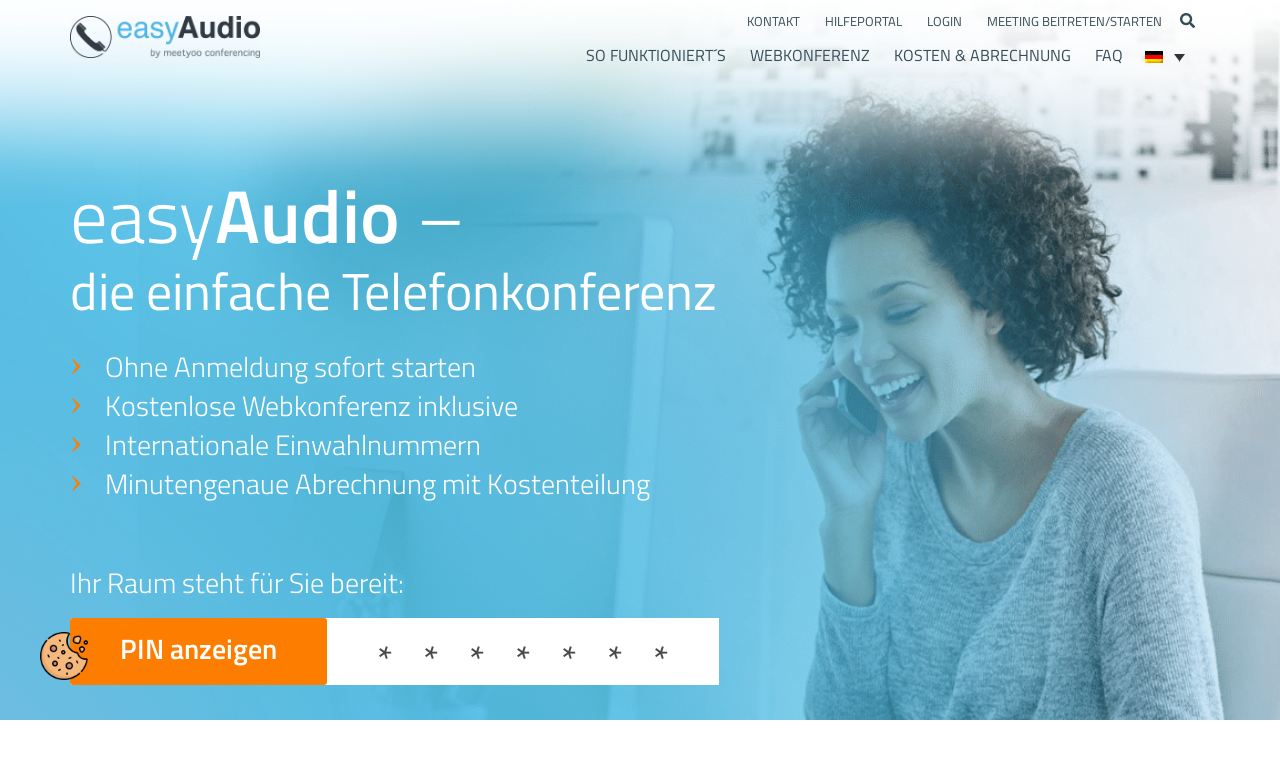

--- FILE ---
content_type: text/html; charset=UTF-8
request_url: https://easy-audio.de/
body_size: 42299
content:
<!doctype html><html lang="de-DE"><head><meta charset="UTF-8"><meta name="viewport" content="width=device-width, initial-scale=1"><meta name="format-detection" content="telephone=no"><link rel="profile" href="http://gmpg.org/xfn/11"><link rel="icon" type="image/png" href="wp-content/uploads//2018/09/easyaudio-favicon.png" />  <script src="https://ccm.meetyoo.de/ccm19/app.js?apiKey=ce4065f5cbd23acf47064e24d8e2a4e9e9a58e1c819c0a2e&amp;domain=b516c3c" referrerpolicy="origin"></script>  <script>(function(w,d,s,l,i){w[l]=w[l]||[];w[l].push({'gtm.start':
		new Date().getTime(),event:'gtm.js'});var f=d.getElementsByTagName(s)[0],
		j=d.createElement(s),dl=l!='dataLayer'?'&l='+l:'';j.async=true;j.src=
		'https://www.googletagmanager.com/gtm.js?id='+i+dl;f.parentNode.insertBefore(j,f);
		})(window,document,'script','dataLayer','GTM-5FV242M');</script> <meta name='robots' content='index, follow, max-image-preview:large, max-snippet:-1, max-video-preview:-1' /><link rel="alternate" hreflang="de" href="https://easy-audio.de/" /><link rel="alternate" hreflang="en" href="https://easy-audio.co.uk/" /><link rel="alternate" hreflang="fr" href="https://easy-audio.com/" /><link rel="alternate" hreflang="at" href="https://easy-audio.at/" /><link rel="alternate" hreflang="ch" href="https://easy-audio.ch/" /><link rel="alternate" hreflang="x-default" href="https://easy-audio.de/" /><title>Die einfache Telefon- und Webkonferenz - easyAudio</title><meta name="description" content="Telefonkonferenzen ohne Anmeldung, ohne Reservierung, ohne feste Vertragslaufzeit: Starten Sie Ihre Telefonkonferenz jetzt bei easyAudio." /><link rel="canonical" href="https://easy-audio.de/" /><meta property="og:locale" content="de_DE" /><meta property="og:type" content="website" /><meta property="og:title" content="Die einfache Telefon- und Webkonferenz - easyAudio" /><meta property="og:description" content="Telefonkonferenzen ohne Anmeldung, ohne Reservierung, ohne feste Vertragslaufzeit: Starten Sie Ihre Telefonkonferenz jetzt bei easyAudio." /><meta property="og:url" content="https://easy-audio.de/" /><meta property="og:site_name" content="easyAudio" /><meta property="article:modified_time" content="2025-01-27T10:38:55+00:00" /><meta name="twitter:card" content="summary_large_image" /><style media="all">img:is([sizes=auto i],[sizes^="auto," i]){contain-intrinsic-size:3000px 1500px}
img.wp-smiley,img.emoji{display:inline !important;border:none !important;box-shadow:none !important;height:1em !important;width:1em !important;margin:0 .07em !important;vertical-align:-.1em !important;background:0 0 !important;padding:0 !important}
.wpcf7 .screen-reader-response{position:absolute;overflow:hidden;clip:rect(1px,1px,1px,1px);clip-path:inset(50%);height:1px;width:1px;margin:-1px;padding:0;border:0;word-wrap:normal !important}.wpcf7 .hidden-fields-container{display:none}.wpcf7 form .wpcf7-response-output{margin:2em .5em 1em;padding:.2em 1em;border:2px solid #00a0d2}.wpcf7 form.init .wpcf7-response-output,.wpcf7 form.resetting .wpcf7-response-output,.wpcf7 form.submitting .wpcf7-response-output{display:none}.wpcf7 form.sent .wpcf7-response-output{border-color:#46b450}.wpcf7 form.failed .wpcf7-response-output,.wpcf7 form.aborted .wpcf7-response-output{border-color:#dc3232}.wpcf7 form.spam .wpcf7-response-output{border-color:#f56e28}.wpcf7 form.invalid .wpcf7-response-output,.wpcf7 form.unaccepted .wpcf7-response-output,.wpcf7 form.payment-required .wpcf7-response-output{border-color:#ffb900}.wpcf7-form-control-wrap{position:relative}.wpcf7-not-valid-tip{color:#dc3232;font-size:1em;font-weight:400;display:block}.use-floating-validation-tip .wpcf7-not-valid-tip{position:relative;top:-2ex;left:1em;z-index:100;border:1px solid #dc3232;background:#fff;padding:.2em .8em;width:24em}.wpcf7-list-item{display:inline-block;margin:0 0 0 1em}.wpcf7-list-item-label:before,.wpcf7-list-item-label:after{content:" "}.wpcf7-spinner{visibility:hidden;display:inline-block;background-color:#23282d;opacity:.75;width:24px;height:24px;border:none;border-radius:100%;padding:0;margin:0 24px;position:relative}form.submitting .wpcf7-spinner{visibility:visible}.wpcf7-spinner:before{content:'';position:absolute;background-color:#fbfbfc;top:4px;left:4px;width:6px;height:6px;border:none;border-radius:100%;transform-origin:8px 8px;animation-name:spin;animation-duration:1s;animation-timing-function:linear;animation-iteration-count:infinite}@media (prefers-reduced-motion:reduce){.wpcf7-spinner:before{animation-name:blink;animation-duration:2s}}@keyframes spin{from{transform:rotate(0deg)}to{transform:rotate(360deg)}}@keyframes blink{from{opacity:0}50%{opacity:1}to{opacity:0}}.wpcf7 [inert]{opacity:.5}.wpcf7 input[type=file]{cursor:pointer}.wpcf7 input[type=file]:disabled{cursor:default}.wpcf7 .wpcf7-submit:disabled{cursor:not-allowed}.wpcf7 input[type=url],.wpcf7 input[type=email],.wpcf7 input[type=tel]{direction:ltr}.wpcf7-reflection>output{display:list-item;list-style:none}.wpcf7-reflection>output[hidden]{display:none}
.wpml-ls-legacy-dropdown{width:15.5em;max-width:100%}.wpml-ls-legacy-dropdown>ul{position:relative;padding:0;margin:0!important;list-style-type:none}.wpml-ls-legacy-dropdown .wpml-ls-current-language:focus .wpml-ls-sub-menu,.wpml-ls-legacy-dropdown .wpml-ls-current-language:hover .wpml-ls-sub-menu{visibility:visible}.wpml-ls-legacy-dropdown .wpml-ls-item{padding:0;margin:0;list-style-type:none}.wpml-ls-legacy-dropdown a{display:block;text-decoration:none;color:#444;border:1px solid #cdcdcd;background-color:#fff;padding:5px 10px;line-height:1}.wpml-ls-legacy-dropdown a span{vertical-align:middle}.wpml-ls-legacy-dropdown a.wpml-ls-item-toggle{position:relative;padding-right:calc(10px + 1.4em)}.rtl .wpml-ls-legacy-dropdown a.wpml-ls-item-toggle{padding-right:10px;padding-left:calc(10px + 1.4em)}.wpml-ls-legacy-dropdown a.wpml-ls-item-toggle:after{content:"";vertical-align:middle;display:inline-block;border:.35em solid transparent;border-top:.5em solid;position:absolute;right:10px;top:calc(50% - .175em)}.rtl .wpml-ls-legacy-dropdown a.wpml-ls-item-toggle:after{right:auto;left:10px}.wpml-ls-legacy-dropdown .wpml-ls-current-language:hover>a,.wpml-ls-legacy-dropdown a:focus,.wpml-ls-legacy-dropdown a:hover{color:#000;background:#eee}.wpml-ls-legacy-dropdown .wpml-ls-sub-menu{visibility:hidden;position:absolute;top:100%;right:0;left:0;border-top:1px solid #cdcdcd;padding:0;margin:0;list-style-type:none;z-index:101}.wpml-ls-legacy-dropdown .wpml-ls-sub-menu a{border-width:0 1px 1px}.wpml-ls-legacy-dropdown .wpml-ls-flag{display:inline;vertical-align:middle}.wpml-ls-legacy-dropdown .wpml-ls-flag+span{margin-left:.4em}.rtl .wpml-ls-legacy-dropdown .wpml-ls-flag+span{margin-left:0;margin-right:.4em}
/*!
Theme Name: easyaudio
Theme URI: http://underscores.me/
Author: Underscores.me
Author URI: http://underscores.me/
Description: Description
Version: 1.0.0
License: GNU General Public License v2 or later
License URI: LICENSE
Text Domain: easyaudio
Tags: custom-background, custom-logo, custom-menu, featured-images, threaded-comments, translation-ready

This theme, like WordPress, is licensed under the GPL.
Use it to make something cool, have fun, and share what you've learned with others.

easyaudio is based on Underscores https://underscores.me/, (C) 2012-2017 Automattic, Inc.
Underscores is distributed under the terms of the GNU GPL v2 or later.

Normalizing styles have been helped along thanks to the fine work of
Nicolas Gallagher and Jonathan Neal https://necolas.github.io/normalize.css/
*/
html{line-height:1.15;-webkit-text-size-adjust:100%}body{margin:0}h1{font-size:2em;margin:.67em 0}hr{box-sizing:content-box;height:0;overflow:visible}pre{font-family:monospace,monospace;font-size:1em}a{background-color:transparent}abbr[title]{border-bottom:none;text-decoration:underline;text-decoration:underline dotted}b,strong{font-weight:bolder}code,kbd,samp{font-family:monospace,monospace;font-size:1em}small{font-size:80%}sub,sup{font-size:75%;line-height:0;position:relative;vertical-align:baseline}sub{bottom:-.25em}sup{top:-.5em}img{border-style:none}button,input,optgroup,select,textarea{font-family:inherit;font-size:100%;line-height:1.15;margin:0}button,input{overflow:visible}button,select{text-transform:none}button,[type=button],[type=reset],[type=submit]{-webkit-appearance:button}button::-moz-focus-inner,[type=button]::-moz-focus-inner,[type=reset]::-moz-focus-inner,[type=submit]::-moz-focus-inner{border-style:none;padding:0}button:-moz-focusring,[type=button]:-moz-focusring,[type=reset]:-moz-focusring,[type=submit]:-moz-focusring{outline:1px dotted ButtonText}fieldset{padding:.35em .75em .625em}legend{box-sizing:border-box;color:inherit;display:table;max-width:100%;padding:0;white-space:normal}progress{vertical-align:baseline}textarea{overflow:auto}[type=checkbox],[type=radio]{box-sizing:border-box;padding:0}[type=number]::-webkit-inner-spin-button,[type=number]::-webkit-outer-spin-button{height:auto}[type=search]{-webkit-appearance:textfield;outline-offset:-2px}[type=search]::-webkit-search-decoration{-webkit-appearance:none}::-webkit-file-upload-button{-webkit-appearance:button;font:inherit}details{display:block}summary{display:list-item}template{display:none}[hidden]{display:none}body,button,input,select,optgroup,textarea{color:#404040;font-family:sans-serif;font-size:16px;font-size:1rem;line-height:1.5}h1,h2,h3,h4,h5,h6{clear:both}p{margin-bottom:1.5em}dfn,cite,em,i{font-style:italic}blockquote{margin:0 1.5em}address{margin:0 0 1.5em}pre{background:#eee;font-family:"Courier 10 Pitch",Courier,monospace;font-size:15px;font-size:.9375rem;line-height:1.6;margin-bottom:1.6em;max-width:100%;overflow:auto;padding:1.6em}code,kbd,tt,var{font-family:Monaco,Consolas,"Andale Mono","DejaVu Sans Mono",monospace;font-size:15px;font-size:.9375rem}abbr,acronym{border-bottom:1px dotted #666;cursor:help}mark,ins{background:#fff9c0;text-decoration:none}big{font-size:125%}html{box-sizing:border-box}*,*:before,*:after{box-sizing:inherit}body{background:#fff}hr{background-color:#ccc;border:0;height:1px;margin-bottom:1.5em}ul,ol{margin:0 0 1.5em 3em}ul{list-style:disc}ol{list-style:decimal}li>ul,li>ol{margin-bottom:0;margin-left:1.5em}dt{font-weight:700}dd{margin:0 1.5em 1.5em}img{height:auto;max-width:100%}figure{margin:1em 0}table{margin:0 0 1.5em;width:100%}button,input[type=button],input[type=reset],input[type=submit]{border:1px solid;border-color:#ccc #ccc #bbb;border-radius:3px;background:#e6e6e6;color:rgba(0,0,0,.8);font-size:12px;font-size:.75rem;line-height:1;padding:.6em 1em .4em}button:hover,input[type=button]:hover,input[type=reset]:hover,input[type=submit]:hover{border-color:#ccc #bbb #aaa}button:active,button:focus,input[type=button]:active,input[type=button]:focus,input[type=reset]:active,input[type=reset]:focus,input[type=submit]:active,input[type=submit]:focus{border-color:#aaa #bbb #bbb}input[type=text],input[type=email],input[type=url],input[type=password],input[type=search],input[type=number],input[type=tel],input[type=range],input[type=date],input[type=month],input[type=week],input[type=time],input[type=datetime],input[type=datetime-local],input[type=color],textarea{color:#666;border:1px solid #ccc;border-radius:3px;padding:3px}input[type=text]:focus,input[type=email]:focus,input[type=url]:focus,input[type=password]:focus,input[type=search]:focus,input[type=number]:focus,input[type=tel]:focus,input[type=range]:focus,input[type=date]:focus,input[type=month]:focus,input[type=week]:focus,input[type=time]:focus,input[type=datetime]:focus,input[type=datetime-local]:focus,input[type=color]:focus,textarea:focus{color:#111}select{border:1px solid #ccc}textarea{width:100%}a{color:#4169e1}a:visited{color:purple}a:hover,a:focus,a:active{color:#191970}a:focus{outline:thin dotted}a:hover,a:active{outline:0}.main-navigation{clear:both;display:block;float:left;width:100%}.main-navigation ul{display:none;list-style:none;margin:0;padding-left:0}.main-navigation ul ul{box-shadow:0 3px 3px rgba(0,0,0,.2);float:left;position:absolute;top:100%;left:-999em;z-index:99999}.main-navigation ul ul ul{left:-999em;top:0}.main-navigation ul ul li:hover>ul,.main-navigation ul ul li.focus>ul{left:100%}.main-navigation ul ul a{width:200px}.main-navigation ul li:hover>ul,.main-navigation ul li.focus>ul{left:auto}.main-navigation li{float:left;position:relative}.main-navigation a{display:block;text-decoration:none}.menu-toggle,.main-navigation.toggled ul{display:block}@media screen and (min-width:37.5em){.menu-toggle{display:none}.main-navigation ul{display:block}}.site-main .comment-navigation,.site-main .posts-navigation,.site-main .post-navigation{margin:0 0 1.5em;overflow:hidden}.comment-navigation .nav-previous,.posts-navigation .nav-previous,.post-navigation .nav-previous{float:left;width:50%}.comment-navigation .nav-next,.posts-navigation .nav-next,.post-navigation .nav-next{float:right;text-align:right;width:50%}.screen-reader-text{border:0;clip:rect(1px,1px,1px,1px);clip-path:inset(50%);height:1px;margin:-1px;overflow:hidden;padding:0;position:absolute !important;width:1px;word-wrap:normal !important}.screen-reader-text:focus{background-color:#f1f1f1;border-radius:3px;box-shadow:0 0 2px 2px rgba(0,0,0,.6);clip:auto !important;clip-path:none;color:#21759b;display:block;font-size:14px;font-size:.875rem;font-weight:700;height:auto;left:5px;line-height:normal;padding:15px 23px 14px;text-decoration:none;top:5px;width:auto;z-index:100000}#content[tabindex="-1"]:focus{outline:0}.alignleft{display:inline;float:left;margin-right:1.5em}.alignright{display:inline;float:right;margin-left:1.5em}.aligncenter{clear:both;display:block;margin-left:auto;margin-right:auto}.clear:before,.clear:after,.entry-content:before,.entry-content:after,.comment-content:before,.comment-content:after,.site-header:before,.site-header:after,.site-content:before,.site-content:after,.site-footer:before,.site-footer:after{content:"";display:table;table-layout:fixed}.clear:after,.entry-content:after,.comment-content:after,.site-header:after,.site-content:after,.site-footer:after{clear:both}.widget{margin:0 0 1.5em}.widget select{max-width:100%}.sticky{display:block}.hentry{margin:0 0 1.5em}.updated:not(.published){display:none}.page-content,.entry-content,.entry-summary{margin:1.5em 0 0}.page-links{clear:both;margin:0 0 1.5em}.comment-content a{word-wrap:break-word}.bypostauthor{display:block}.infinite-scroll .posts-navigation,.infinite-scroll.neverending .site-footer{display:none}.infinity-end.neverending .site-footer{display:block}.page-content .wp-smiley,.entry-content .wp-smiley,.comment-content .wp-smiley{border:none;margin-bottom:0;margin-top:0;padding:0}embed,iframe,object{max-width:100%}.custom-logo-link{display:inline-block}.wp-caption{margin-bottom:1.5em;max-width:100%}.wp-caption img[class*=wp-image-]{display:block;margin-left:auto;margin-right:auto}.wp-caption .wp-caption-text{margin:.8075em 0}.wp-caption-text{text-align:center}.gallery{margin-bottom:1.5em}.gallery-item{display:inline-block;text-align:center;vertical-align:top;width:100%}.gallery-columns-2 .gallery-item{max-width:50%}.gallery-columns-3 .gallery-item{max-width:33.33%}.gallery-columns-4 .gallery-item{max-width:25%}.gallery-columns-5 .gallery-item{max-width:20%}.gallery-columns-6 .gallery-item{max-width:16.66%}.gallery-columns-7 .gallery-item{max-width:14.28%}.gallery-columns-8 .gallery-item{max-width:12.5%}.gallery-columns-9 .gallery-item{max-width:11.11%}.gallery-caption{display:block}.modal--pin-block>div{cursor:pointer}.modal--pin-block>input{position:absolute;margin-left:9999999px}.header--mobile-nav ul li a{color:#364c57!important}.lang{width:60px;display:inline-block;margin-left:12px}.lang .wpml-ls-legacy-dropdown a{padding-top:8px;padding-bottom:8px;border:0!important}.wpml-ls-legacy-dropdown a{background-color:rgba(255,255,255,0)}.wpml-ls-legacy-dropdown a:hover{background-color:#fff}.modal-dialog .modal-left--wrapper button{position:absolute;right:30px;top:15px;background-image:url(//easy-audio.de/wp-content/themes/easyaudio/resources/images/close.png);background-repeat:no-repeat;height:32px;width:32px;-webkit-background-size:contain;background-size:contain;background-color:transparent;border:0;outline:0;cursor:pointer}@media(max-width:1200px){.modal-dialog .modal-left--wrapper .modal--pin-block span{letter-spacing:.5rem!important}}@media(max-width:767px){.scroll-animation .top-bar{height:80px!important}.heading--section .heading--lander-bock img{margin-left:12px!important}.modal-dialog .modal-left--wrapper,.modal-dialog .modal-right--wrapper,.modal-bottom--wrapper{padding:55px 15px 15px 15px!important}}.wpml-ls-legacy-dropdown .wpml-ls-sub-menu{border-top:0}.modal--pin-email{position:relative}.modal--pin-email:after{position:absolute;right:0;top:0;bottom:0;content:'';width:50px;cursor:pointer}.okresponse{display:none;font-size:20px;font-weight:700;margin-top:25px}.errorresponse{display:none;font-size:20px;font-weight:700;margin-top:25px}@media(min-width:991px){.button-wrap .simple-button{max-height:44px;margin-top:60px !important}}.top-bar>div>div>div>div{display:inline-block}.top-bar>div>div>div>div ul{display:inline-block}.top-bar>div>div>div>div ul li{display:inline-block}@media (max-width:991px){.global--mobile-menu__open .header--mobile-nav{top:55px !important;z-index:100}}@media (max-width:991px){.header--mobile-toggle{margin-top:-12px}.top-bar>div>div>div>div ul li{width:auto !important;padding:0 10px;font-size:16px}}@media (max-width:499px){.top-bar>div>div>div>div ul li{font-size:14px !important}}.top-bar>div>div>div>div ul li a{text-transform:uppercase;color:#364c57;-webkit-transition:color .15s;-moz-transition:color .15s;-ms-transition:color .15s;-o-transition:color .15s;transition:color .15s;text-decoration:none}.top-bar>div>div>div>div ul li a:hover{color:#6eb1e0;-webkit-transition:color .15s;-moz-transition:color .15s;-ms-transition:color .15s;-o-transition:color .15s;transition:color .15s}
/*!
 * Bootstrap v4.0.0 (https://getbootstrap.com)
 * Copyright 2011-2018 The Bootstrap Authors
 * Copyright 2011-2018 Twitter, Inc.
 * Licensed under MIT (https://github.com/twbs/bootstrap/blob/master/LICENSE)
 */:root{--blue:#007bff;--indigo:#6610f2;--purple:#6f42c1;--pink:#e83e8c;--red:#dc3545;--orange:#fd7e14;--yellow:#ffc107;--green:#28a745;--teal:#20c997;--cyan:#17a2b8;--white:#fff;--gray:#6c757d;--gray-dark:#343a40;--primary:#007bff;--secondary:#6c757d;--success:#28a745;--info:#17a2b8;--warning:#ffc107;--danger:#dc3545;--light:#f8f9fa;--dark:#343a40;--breakpoint-xs:0;--breakpoint-sm:576px;--breakpoint-md:768px;--breakpoint-lg:992px;--breakpoint-xl:1200px;--font-family-sans-serif:-apple-system,BlinkMacSystemFont,"Segoe UI",Roboto,"Helvetica Neue",Arial,sans-serif,"Apple Color Emoji","Segoe UI Emoji","Segoe UI Symbol";--font-family-monospace:SFMono-Regular,Menlo,Monaco,Consolas,"Liberation Mono","Courier New",monospace}*,::after,::before{box-sizing:border-box}html{font-family:sans-serif;line-height:1.15;-webkit-text-size-adjust:100%;-ms-text-size-adjust:100%;-ms-overflow-style:scrollbar;-webkit-tap-highlight-color:transparent}@-ms-viewport{width:device-width}article,aside,dialog,figcaption,figure,footer,header,hgroup,main,nav,section{display:block}body{margin:0;font-family:-apple-system,BlinkMacSystemFont,"Segoe UI",Roboto,"Helvetica Neue",Arial,sans-serif,"Apple Color Emoji","Segoe UI Emoji","Segoe UI Symbol";font-size:1rem;font-weight:400;line-height:1.5;color:#212529;text-align:left;background-color:#fff}[tabindex="-1"]:focus{outline:0!important}hr{box-sizing:content-box;height:0;overflow:visible}h1,h2,h3,h4,h5,h6{margin-top:0;margin-bottom:.5rem}p{margin-top:0;margin-bottom:1rem}abbr[data-original-title],abbr[title]{text-decoration:underline;-webkit-text-decoration:underline dotted;text-decoration:underline dotted;cursor:help;border-bottom:0}address{margin-bottom:1rem;font-style:normal;line-height:inherit}dl,ol,ul{margin-top:0;margin-bottom:1rem}ol ol,ol ul,ul ol,ul ul{margin-bottom:0}dt{font-weight:700}dd{margin-bottom:.5rem;margin-left:0}blockquote{margin:0 0 1rem}dfn{font-style:italic}b,strong{font-weight:bolder}small{font-size:80%}sub,sup{position:relative;font-size:75%;line-height:0;vertical-align:baseline}sub{bottom:-.25em}sup{top:-.5em}a{color:#007bff;text-decoration:none;background-color:transparent;-webkit-text-decoration-skip:objects}a:hover{color:#0056b3;text-decoration:underline}a:not([href]):not([tabindex]){color:inherit;text-decoration:none}a:not([href]):not([tabindex]):focus,a:not([href]):not([tabindex]):hover{color:inherit;text-decoration:none}a:not([href]):not([tabindex]):focus{outline:0}code,kbd,pre,samp{font-family:monospace,monospace;font-size:1em}pre{margin-top:0;margin-bottom:1rem;overflow:auto;-ms-overflow-style:scrollbar}figure{margin:0 0 1rem}img{vertical-align:middle;border-style:none}svg:not(:root){overflow:hidden}table{border-collapse:collapse}caption{padding-top:.75rem;padding-bottom:.75rem;color:#6c757d;text-align:left;caption-side:bottom}th{text-align:inherit}label{display:inline-block;margin-bottom:.5rem}button{border-radius:0}button:focus{outline:1px dotted;outline:5px auto -webkit-focus-ring-color}button,input,optgroup,select,textarea{margin:0;font-family:inherit;font-size:inherit;line-height:inherit}button,input{overflow:visible}button,select{text-transform:none}[type=reset],[type=submit],button,html [type=button]{-webkit-appearance:button}[type=button]::-moz-focus-inner,[type=reset]::-moz-focus-inner,[type=submit]::-moz-focus-inner,button::-moz-focus-inner{padding:0;border-style:none}input[type=checkbox],input[type=radio]{box-sizing:border-box;padding:0}input[type=date],input[type=datetime-local],input[type=month],input[type=time]{-webkit-appearance:listbox}textarea{overflow:auto;resize:vertical}fieldset{min-width:0;padding:0;margin:0;border:0}legend{display:block;width:100%;max-width:100%;padding:0;margin-bottom:.5rem;font-size:1.5rem;line-height:inherit;color:inherit;white-space:normal}progress{vertical-align:baseline}[type=number]::-webkit-inner-spin-button,[type=number]::-webkit-outer-spin-button{height:auto}[type=search]{outline-offset:-2px;-webkit-appearance:none}[type=search]::-webkit-search-cancel-button,[type=search]::-webkit-search-decoration{-webkit-appearance:none}::-webkit-file-upload-button{font:inherit;-webkit-appearance:button}output{display:inline-block}summary{display:list-item;cursor:pointer}template{display:none}[hidden]{display:none!important}.h1,.h2,.h3,.h4,.h5,.h6,h1,h2,h3,h4,h5,h6{margin-bottom:.5rem;font-family:inherit;font-weight:500;line-height:1.2;color:inherit}.h1,h1{font-size:2.5rem}.h2,h2{font-size:2rem}.h3,h3{font-size:1.75rem}.h4,h4{font-size:1.5rem}.h5,h5{font-size:1.25rem}.h6,h6{font-size:1rem}.lead{font-size:1.25rem;font-weight:300}.display-1{font-size:6rem;font-weight:300;line-height:1.2}.display-2{font-size:5.5rem;font-weight:300;line-height:1.2}.display-3{font-size:4.5rem;font-weight:300;line-height:1.2}.display-4{font-size:3.5rem;font-weight:300;line-height:1.2}hr{margin-top:1rem;margin-bottom:1rem;border:0;border-top:1px solid rgba(0,0,0,.1)}.small,small{font-size:80%;font-weight:400}.mark,mark{padding:.2em;background-color:#fcf8e3}.list-unstyled{padding-left:0;list-style:none}.list-inline{padding-left:0;list-style:none}.list-inline-item{display:inline-block}.list-inline-item:not(:last-child){margin-right:.5rem}.initialism{font-size:90%;text-transform:uppercase}.blockquote{margin-bottom:1rem;font-size:1.25rem}.blockquote-footer{display:block;font-size:80%;color:#6c757d}.blockquote-footer::before{content:"\2014 \00A0"}.img-fluid{max-width:100%;height:auto}.img-thumbnail{padding:.25rem;background-color:#fff;border:1px solid #dee2e6;border-radius:.25rem;max-width:100%;height:auto}.figure{display:inline-block}.figure-img{margin-bottom:.5rem;line-height:1}.figure-caption{font-size:90%;color:#6c757d}code,kbd,pre,samp{font-family:SFMono-Regular,Menlo,Monaco,Consolas,"Liberation Mono","Courier New",monospace}code{font-size:87.5%;color:#e83e8c;word-break:break-word}a>code{color:inherit}kbd{padding:.2rem .4rem;font-size:87.5%;color:#fff;background-color:#212529;border-radius:.2rem}kbd kbd{padding:0;font-size:100%;font-weight:700}pre{display:block;font-size:87.5%;color:#212529}pre code{font-size:inherit;color:inherit;word-break:normal}.pre-scrollable{max-height:340px;overflow-y:scroll}.container{width:100%;padding-right:15px;padding-left:15px;margin-right:auto;margin-left:auto}@media (min-width:576px){.container{max-width:540px}}@media (min-width:768px){.container{max-width:720px}}@media (min-width:992px){.container{max-width:960px}}@media (min-width:1200px){.container{max-width:1140px}}.container-fluid{width:100%;padding-right:15px;padding-left:15px;margin-right:auto;margin-left:auto}.row{display:-webkit-box;display:-ms-flexbox;display:flex;-ms-flex-wrap:wrap;flex-wrap:wrap;margin-right:-15px;margin-left:-15px}.no-gutters{margin-right:0;margin-left:0}.no-gutters>.col,.no-gutters>[class*=col-]{padding-right:0;padding-left:0}.col,.col-1,.col-10,.col-11,.col-12,.col-2,.col-3,.col-4,.col-5,.col-6,.col-7,.col-8,.col-9,.col-auto,.col-lg,.col-lg-1,.col-lg-10,.col-lg-11,.col-lg-12,.col-lg-2,.col-lg-3,.col-lg-4,.col-lg-5,.col-lg-6,.col-lg-7,.col-lg-8,.col-lg-9,.col-lg-auto,.col-md,.col-md-1,.col-md-10,.col-md-11,.col-md-12,.col-md-2,.col-md-3,.col-md-4,.col-md-5,.col-md-6,.col-md-7,.col-md-8,.col-md-9,.col-md-auto,.col-sm,.col-sm-1,.col-sm-10,.col-sm-11,.col-sm-12,.col-sm-2,.col-sm-3,.col-sm-4,.col-sm-5,.col-sm-6,.col-sm-7,.col-sm-8,.col-sm-9,.col-sm-auto,.col-xl,.col-xl-1,.col-xl-10,.col-xl-11,.col-xl-12,.col-xl-2,.col-xl-3,.col-xl-4,.col-xl-5,.col-xl-6,.col-xl-7,.col-xl-8,.col-xl-9,.col-xl-auto{position:relative;width:100%;min-height:1px;padding-right:15px;padding-left:15px}.col{-ms-flex-preferred-size:0;flex-basis:0;-webkit-box-flex:1;-ms-flex-positive:1;flex-grow:1;max-width:100%}.col-auto{-webkit-box-flex:0;-ms-flex:0 0 auto;flex:0 0 auto;width:auto;max-width:none}.col-1{-webkit-box-flex:0;-ms-flex:0 0 8.333333%;flex:0 0 8.333333%;max-width:8.333333%}.col-2{-webkit-box-flex:0;-ms-flex:0 0 16.666667%;flex:0 0 16.666667%;max-width:16.666667%}.col-3{-webkit-box-flex:0;-ms-flex:0 0 25%;flex:0 0 25%;max-width:25%}.col-4{-webkit-box-flex:0;-ms-flex:0 0 33.333333%;flex:0 0 33.333333%;max-width:33.333333%}.col-5{-webkit-box-flex:0;-ms-flex:0 0 41.666667%;flex:0 0 41.666667%;max-width:41.666667%}.col-6{-webkit-box-flex:0;-ms-flex:0 0 50%;flex:0 0 50%;max-width:50%}.col-7{-webkit-box-flex:0;-ms-flex:0 0 58.333333%;flex:0 0 58.333333%;max-width:58.333333%}.col-8{-webkit-box-flex:0;-ms-flex:0 0 66.666667%;flex:0 0 66.666667%;max-width:66.666667%}.col-9{-webkit-box-flex:0;-ms-flex:0 0 75%;flex:0 0 75%;max-width:75%}.col-10{-webkit-box-flex:0;-ms-flex:0 0 83.333333%;flex:0 0 83.333333%;max-width:83.333333%}.col-11{-webkit-box-flex:0;-ms-flex:0 0 91.666667%;flex:0 0 91.666667%;max-width:91.666667%}.col-12{-webkit-box-flex:0;-ms-flex:0 0 100%;flex:0 0 100%;max-width:100%}.order-first{-webkit-box-ordinal-group:0;-ms-flex-order:-1;order:-1}.order-last{-webkit-box-ordinal-group:14;-ms-flex-order:13;order:13}.order-0{-webkit-box-ordinal-group:1;-ms-flex-order:0;order:0}.order-1{-webkit-box-ordinal-group:2;-ms-flex-order:1;order:1}.order-2{-webkit-box-ordinal-group:3;-ms-flex-order:2;order:2}.order-3{-webkit-box-ordinal-group:4;-ms-flex-order:3;order:3}.order-4{-webkit-box-ordinal-group:5;-ms-flex-order:4;order:4}.order-5{-webkit-box-ordinal-group:6;-ms-flex-order:5;order:5}.order-6{-webkit-box-ordinal-group:7;-ms-flex-order:6;order:6}.order-7{-webkit-box-ordinal-group:8;-ms-flex-order:7;order:7}.order-8{-webkit-box-ordinal-group:9;-ms-flex-order:8;order:8}.order-9{-webkit-box-ordinal-group:10;-ms-flex-order:9;order:9}.order-10{-webkit-box-ordinal-group:11;-ms-flex-order:10;order:10}.order-11{-webkit-box-ordinal-group:12;-ms-flex-order:11;order:11}.order-12{-webkit-box-ordinal-group:13;-ms-flex-order:12;order:12}.offset-1{margin-left:8.333333%}.offset-2{margin-left:16.666667%}.offset-3{margin-left:25%}.offset-4{margin-left:33.333333%}.offset-5{margin-left:41.666667%}.offset-6{margin-left:50%}.offset-7{margin-left:58.333333%}.offset-8{margin-left:66.666667%}.offset-9{margin-left:75%}.offset-10{margin-left:83.333333%}.offset-11{margin-left:91.666667%}@media (min-width:576px){.col-sm{-ms-flex-preferred-size:0;flex-basis:0;-webkit-box-flex:1;-ms-flex-positive:1;flex-grow:1;max-width:100%}.col-sm-auto{-webkit-box-flex:0;-ms-flex:0 0 auto;flex:0 0 auto;width:auto;max-width:none}.col-sm-1{-webkit-box-flex:0;-ms-flex:0 0 8.333333%;flex:0 0 8.333333%;max-width:8.333333%}.col-sm-2{-webkit-box-flex:0;-ms-flex:0 0 16.666667%;flex:0 0 16.666667%;max-width:16.666667%}.col-sm-3{-webkit-box-flex:0;-ms-flex:0 0 25%;flex:0 0 25%;max-width:25%}.col-sm-4{-webkit-box-flex:0;-ms-flex:0 0 33.333333%;flex:0 0 33.333333%;max-width:33.333333%}.col-sm-5{-webkit-box-flex:0;-ms-flex:0 0 41.666667%;flex:0 0 41.666667%;max-width:41.666667%}.col-sm-6{-webkit-box-flex:0;-ms-flex:0 0 50%;flex:0 0 50%;max-width:50%}.col-sm-7{-webkit-box-flex:0;-ms-flex:0 0 58.333333%;flex:0 0 58.333333%;max-width:58.333333%}.col-sm-8{-webkit-box-flex:0;-ms-flex:0 0 66.666667%;flex:0 0 66.666667%;max-width:66.666667%}.col-sm-9{-webkit-box-flex:0;-ms-flex:0 0 75%;flex:0 0 75%;max-width:75%}.col-sm-10{-webkit-box-flex:0;-ms-flex:0 0 83.333333%;flex:0 0 83.333333%;max-width:83.333333%}.col-sm-11{-webkit-box-flex:0;-ms-flex:0 0 91.666667%;flex:0 0 91.666667%;max-width:91.666667%}.col-sm-12{-webkit-box-flex:0;-ms-flex:0 0 100%;flex:0 0 100%;max-width:100%}.order-sm-first{-webkit-box-ordinal-group:0;-ms-flex-order:-1;order:-1}.order-sm-last{-webkit-box-ordinal-group:14;-ms-flex-order:13;order:13}.order-sm-0{-webkit-box-ordinal-group:1;-ms-flex-order:0;order:0}.order-sm-1{-webkit-box-ordinal-group:2;-ms-flex-order:1;order:1}.order-sm-2{-webkit-box-ordinal-group:3;-ms-flex-order:2;order:2}.order-sm-3{-webkit-box-ordinal-group:4;-ms-flex-order:3;order:3}.order-sm-4{-webkit-box-ordinal-group:5;-ms-flex-order:4;order:4}.order-sm-5{-webkit-box-ordinal-group:6;-ms-flex-order:5;order:5}.order-sm-6{-webkit-box-ordinal-group:7;-ms-flex-order:6;order:6}.order-sm-7{-webkit-box-ordinal-group:8;-ms-flex-order:7;order:7}.order-sm-8{-webkit-box-ordinal-group:9;-ms-flex-order:8;order:8}.order-sm-9{-webkit-box-ordinal-group:10;-ms-flex-order:9;order:9}.order-sm-10{-webkit-box-ordinal-group:11;-ms-flex-order:10;order:10}.order-sm-11{-webkit-box-ordinal-group:12;-ms-flex-order:11;order:11}.order-sm-12{-webkit-box-ordinal-group:13;-ms-flex-order:12;order:12}.offset-sm-0{margin-left:0}.offset-sm-1{margin-left:8.333333%}.offset-sm-2{margin-left:16.666667%}.offset-sm-3{margin-left:25%}.offset-sm-4{margin-left:33.333333%}.offset-sm-5{margin-left:41.666667%}.offset-sm-6{margin-left:50%}.offset-sm-7{margin-left:58.333333%}.offset-sm-8{margin-left:66.666667%}.offset-sm-9{margin-left:75%}.offset-sm-10{margin-left:83.333333%}.offset-sm-11{margin-left:91.666667%}}@media (min-width:768px){.col-md{-ms-flex-preferred-size:0;flex-basis:0;-webkit-box-flex:1;-ms-flex-positive:1;flex-grow:1;max-width:100%}.col-md-auto{-webkit-box-flex:0;-ms-flex:0 0 auto;flex:0 0 auto;width:auto;max-width:none}.col-md-1{-webkit-box-flex:0;-ms-flex:0 0 8.333333%;flex:0 0 8.333333%;max-width:8.333333%}.col-md-2{-webkit-box-flex:0;-ms-flex:0 0 16.666667%;flex:0 0 16.666667%;max-width:16.666667%}.col-md-3{-webkit-box-flex:0;-ms-flex:0 0 25%;flex:0 0 25%;max-width:25%}.col-md-4{-webkit-box-flex:0;-ms-flex:0 0 33.333333%;flex:0 0 33.333333%;max-width:33.333333%}.col-md-5{-webkit-box-flex:0;-ms-flex:0 0 41.666667%;flex:0 0 41.666667%;max-width:41.666667%}.col-md-6{-webkit-box-flex:0;-ms-flex:0 0 50%;flex:0 0 50%;max-width:50%}.col-md-7{-webkit-box-flex:0;-ms-flex:0 0 58.333333%;flex:0 0 58.333333%;max-width:58.333333%}.col-md-8{-webkit-box-flex:0;-ms-flex:0 0 66.666667%;flex:0 0 66.666667%;max-width:66.666667%}.col-md-9{-webkit-box-flex:0;-ms-flex:0 0 75%;flex:0 0 75%;max-width:75%}.col-md-10{-webkit-box-flex:0;-ms-flex:0 0 83.333333%;flex:0 0 83.333333%;max-width:83.333333%}.col-md-11{-webkit-box-flex:0;-ms-flex:0 0 91.666667%;flex:0 0 91.666667%;max-width:91.666667%}.col-md-12{-webkit-box-flex:0;-ms-flex:0 0 100%;flex:0 0 100%;max-width:100%}.order-md-first{-webkit-box-ordinal-group:0;-ms-flex-order:-1;order:-1}.order-md-last{-webkit-box-ordinal-group:14;-ms-flex-order:13;order:13}.order-md-0{-webkit-box-ordinal-group:1;-ms-flex-order:0;order:0}.order-md-1{-webkit-box-ordinal-group:2;-ms-flex-order:1;order:1}.order-md-2{-webkit-box-ordinal-group:3;-ms-flex-order:2;order:2}.order-md-3{-webkit-box-ordinal-group:4;-ms-flex-order:3;order:3}.order-md-4{-webkit-box-ordinal-group:5;-ms-flex-order:4;order:4}.order-md-5{-webkit-box-ordinal-group:6;-ms-flex-order:5;order:5}.order-md-6{-webkit-box-ordinal-group:7;-ms-flex-order:6;order:6}.order-md-7{-webkit-box-ordinal-group:8;-ms-flex-order:7;order:7}.order-md-8{-webkit-box-ordinal-group:9;-ms-flex-order:8;order:8}.order-md-9{-webkit-box-ordinal-group:10;-ms-flex-order:9;order:9}.order-md-10{-webkit-box-ordinal-group:11;-ms-flex-order:10;order:10}.order-md-11{-webkit-box-ordinal-group:12;-ms-flex-order:11;order:11}.order-md-12{-webkit-box-ordinal-group:13;-ms-flex-order:12;order:12}.offset-md-0{margin-left:0}.offset-md-1{margin-left:8.333333%}.offset-md-2{margin-left:16.666667%}.offset-md-3{margin-left:25%}.offset-md-4{margin-left:33.333333%}.offset-md-5{margin-left:41.666667%}.offset-md-6{margin-left:50%}.offset-md-7{margin-left:58.333333%}.offset-md-8{margin-left:66.666667%}.offset-md-9{margin-left:75%}.offset-md-10{margin-left:83.333333%}.offset-md-11{margin-left:91.666667%}}@media (min-width:992px){.col-lg{-ms-flex-preferred-size:0;flex-basis:0;-webkit-box-flex:1;-ms-flex-positive:1;flex-grow:1;max-width:100%}.col-lg-auto{-webkit-box-flex:0;-ms-flex:0 0 auto;flex:0 0 auto;width:auto;max-width:none}.col-lg-1{-webkit-box-flex:0;-ms-flex:0 0 8.333333%;flex:0 0 8.333333%;max-width:8.333333%}.col-lg-2{-webkit-box-flex:0;-ms-flex:0 0 16.666667%;flex:0 0 16.666667%;max-width:16.666667%}.col-lg-3{-webkit-box-flex:0;-ms-flex:0 0 25%;flex:0 0 25%;max-width:25%}.col-lg-4{-webkit-box-flex:0;-ms-flex:0 0 33.333333%;flex:0 0 33.333333%;max-width:33.333333%}.col-lg-5{-webkit-box-flex:0;-ms-flex:0 0 41.666667%;flex:0 0 41.666667%;max-width:41.666667%}.col-lg-6{-webkit-box-flex:0;-ms-flex:0 0 50%;flex:0 0 50%;max-width:50%}.col-lg-7{-webkit-box-flex:0;-ms-flex:0 0 58.333333%;flex:0 0 58.333333%;max-width:58.333333%}.col-lg-8{-webkit-box-flex:0;-ms-flex:0 0 66.666667%;flex:0 0 66.666667%;max-width:66.666667%}.col-lg-9{-webkit-box-flex:0;-ms-flex:0 0 75%;flex:0 0 75%;max-width:75%}.col-lg-10{-webkit-box-flex:0;-ms-flex:0 0 83.333333%;flex:0 0 83.333333%;max-width:83.333333%}.col-lg-11{-webkit-box-flex:0;-ms-flex:0 0 91.666667%;flex:0 0 91.666667%;max-width:91.666667%}.col-lg-12{-webkit-box-flex:0;-ms-flex:0 0 100%;flex:0 0 100%;max-width:100%}.order-lg-first{-webkit-box-ordinal-group:0;-ms-flex-order:-1;order:-1}.order-lg-last{-webkit-box-ordinal-group:14;-ms-flex-order:13;order:13}.order-lg-0{-webkit-box-ordinal-group:1;-ms-flex-order:0;order:0}.order-lg-1{-webkit-box-ordinal-group:2;-ms-flex-order:1;order:1}.order-lg-2{-webkit-box-ordinal-group:3;-ms-flex-order:2;order:2}.order-lg-3{-webkit-box-ordinal-group:4;-ms-flex-order:3;order:3}.order-lg-4{-webkit-box-ordinal-group:5;-ms-flex-order:4;order:4}.order-lg-5{-webkit-box-ordinal-group:6;-ms-flex-order:5;order:5}.order-lg-6{-webkit-box-ordinal-group:7;-ms-flex-order:6;order:6}.order-lg-7{-webkit-box-ordinal-group:8;-ms-flex-order:7;order:7}.order-lg-8{-webkit-box-ordinal-group:9;-ms-flex-order:8;order:8}.order-lg-9{-webkit-box-ordinal-group:10;-ms-flex-order:9;order:9}.order-lg-10{-webkit-box-ordinal-group:11;-ms-flex-order:10;order:10}.order-lg-11{-webkit-box-ordinal-group:12;-ms-flex-order:11;order:11}.order-lg-12{-webkit-box-ordinal-group:13;-ms-flex-order:12;order:12}.offset-lg-0{margin-left:0}.offset-lg-1{margin-left:8.333333%}.offset-lg-2{margin-left:16.666667%}.offset-lg-3{margin-left:25%}.offset-lg-4{margin-left:33.333333%}.offset-lg-5{margin-left:41.666667%}.offset-lg-6{margin-left:50%}.offset-lg-7{margin-left:58.333333%}.offset-lg-8{margin-left:66.666667%}.offset-lg-9{margin-left:75%}.offset-lg-10{margin-left:83.333333%}.offset-lg-11{margin-left:91.666667%}}@media (min-width:1200px){.col-xl{-ms-flex-preferred-size:0;flex-basis:0;-webkit-box-flex:1;-ms-flex-positive:1;flex-grow:1;max-width:100%}.col-xl-auto{-webkit-box-flex:0;-ms-flex:0 0 auto;flex:0 0 auto;width:auto;max-width:none}.col-xl-1{-webkit-box-flex:0;-ms-flex:0 0 8.333333%;flex:0 0 8.333333%;max-width:8.333333%}.col-xl-2{-webkit-box-flex:0;-ms-flex:0 0 16.666667%;flex:0 0 16.666667%;max-width:16.666667%}.col-xl-3{-webkit-box-flex:0;-ms-flex:0 0 25%;flex:0 0 25%;max-width:25%}.col-xl-4{-webkit-box-flex:0;-ms-flex:0 0 33.333333%;flex:0 0 33.333333%;max-width:33.333333%}.col-xl-5{-webkit-box-flex:0;-ms-flex:0 0 41.666667%;flex:0 0 41.666667%;max-width:41.666667%}.col-xl-6{-webkit-box-flex:0;-ms-flex:0 0 50%;flex:0 0 50%;max-width:50%}.col-xl-7{-webkit-box-flex:0;-ms-flex:0 0 58.333333%;flex:0 0 58.333333%;max-width:58.333333%}.col-xl-8{-webkit-box-flex:0;-ms-flex:0 0 66.666667%;flex:0 0 66.666667%;max-width:66.666667%}.col-xl-9{-webkit-box-flex:0;-ms-flex:0 0 75%;flex:0 0 75%;max-width:75%}.col-xl-10{-webkit-box-flex:0;-ms-flex:0 0 83.333333%;flex:0 0 83.333333%;max-width:83.333333%}.col-xl-11{-webkit-box-flex:0;-ms-flex:0 0 91.666667%;flex:0 0 91.666667%;max-width:91.666667%}.col-xl-12{-webkit-box-flex:0;-ms-flex:0 0 100%;flex:0 0 100%;max-width:100%}.order-xl-first{-webkit-box-ordinal-group:0;-ms-flex-order:-1;order:-1}.order-xl-last{-webkit-box-ordinal-group:14;-ms-flex-order:13;order:13}.order-xl-0{-webkit-box-ordinal-group:1;-ms-flex-order:0;order:0}.order-xl-1{-webkit-box-ordinal-group:2;-ms-flex-order:1;order:1}.order-xl-2{-webkit-box-ordinal-group:3;-ms-flex-order:2;order:2}.order-xl-3{-webkit-box-ordinal-group:4;-ms-flex-order:3;order:3}.order-xl-4{-webkit-box-ordinal-group:5;-ms-flex-order:4;order:4}.order-xl-5{-webkit-box-ordinal-group:6;-ms-flex-order:5;order:5}.order-xl-6{-webkit-box-ordinal-group:7;-ms-flex-order:6;order:6}.order-xl-7{-webkit-box-ordinal-group:8;-ms-flex-order:7;order:7}.order-xl-8{-webkit-box-ordinal-group:9;-ms-flex-order:8;order:8}.order-xl-9{-webkit-box-ordinal-group:10;-ms-flex-order:9;order:9}.order-xl-10{-webkit-box-ordinal-group:11;-ms-flex-order:10;order:10}.order-xl-11{-webkit-box-ordinal-group:12;-ms-flex-order:11;order:11}.order-xl-12{-webkit-box-ordinal-group:13;-ms-flex-order:12;order:12}.offset-xl-0{margin-left:0}.offset-xl-1{margin-left:8.333333%}.offset-xl-2{margin-left:16.666667%}.offset-xl-3{margin-left:25%}.offset-xl-4{margin-left:33.333333%}.offset-xl-5{margin-left:41.666667%}.offset-xl-6{margin-left:50%}.offset-xl-7{margin-left:58.333333%}.offset-xl-8{margin-left:66.666667%}.offset-xl-9{margin-left:75%}.offset-xl-10{margin-left:83.333333%}.offset-xl-11{margin-left:91.666667%}}.table{width:100%;max-width:100%;margin-bottom:1rem;background-color:transparent}.table td,.table th{padding:.75rem;vertical-align:top;border-top:1px solid #dee2e6}.table thead th{vertical-align:bottom;border-bottom:2px solid #dee2e6}.table tbody+tbody{border-top:2px solid #dee2e6}.table .table{background-color:#fff}.table-sm td,.table-sm th{padding:.3rem}.table-bordered{border:1px solid #dee2e6}.table-bordered td,.table-bordered th{border:1px solid #dee2e6}.table-bordered thead td,.table-bordered thead th{border-bottom-width:2px}.table-striped tbody tr:nth-of-type(odd){background-color:rgba(0,0,0,.05)}.table-hover tbody tr:hover{background-color:rgba(0,0,0,.075)}.table-primary,.table-primary>td,.table-primary>th{background-color:#b8daff}.table-hover .table-primary:hover{background-color:#9fcdff}.table-hover .table-primary:hover>td,.table-hover .table-primary:hover>th{background-color:#9fcdff}.table-secondary,.table-secondary>td,.table-secondary>th{background-color:#d6d8db}.table-hover .table-secondary:hover{background-color:#c8cbcf}.table-hover .table-secondary:hover>td,.table-hover .table-secondary:hover>th{background-color:#c8cbcf}.table-success,.table-success>td,.table-success>th{background-color:#c3e6cb}.table-hover .table-success:hover{background-color:#b1dfbb}.table-hover .table-success:hover>td,.table-hover .table-success:hover>th{background-color:#b1dfbb}.table-info,.table-info>td,.table-info>th{background-color:#bee5eb}.table-hover .table-info:hover{background-color:#abdde5}.table-hover .table-info:hover>td,.table-hover .table-info:hover>th{background-color:#abdde5}.table-warning,.table-warning>td,.table-warning>th{background-color:#ffeeba}.table-hover .table-warning:hover{background-color:#ffe8a1}.table-hover .table-warning:hover>td,.table-hover .table-warning:hover>th{background-color:#ffe8a1}.table-danger,.table-danger>td,.table-danger>th{background-color:#f5c6cb}.table-hover .table-danger:hover{background-color:#f1b0b7}.table-hover .table-danger:hover>td,.table-hover .table-danger:hover>th{background-color:#f1b0b7}.table-light,.table-light>td,.table-light>th{background-color:#fdfdfe}.table-hover .table-light:hover{background-color:#ececf6}.table-hover .table-light:hover>td,.table-hover .table-light:hover>th{background-color:#ececf6}.table-dark,.table-dark>td,.table-dark>th{background-color:#c6c8ca}.table-hover .table-dark:hover{background-color:#b9bbbe}.table-hover .table-dark:hover>td,.table-hover .table-dark:hover>th{background-color:#b9bbbe}.table-active,.table-active>td,.table-active>th{background-color:rgba(0,0,0,.075)}.table-hover .table-active:hover{background-color:rgba(0,0,0,.075)}.table-hover .table-active:hover>td,.table-hover .table-active:hover>th{background-color:rgba(0,0,0,.075)}.table .thead-dark th{color:#fff;background-color:#212529;border-color:#32383e}.table .thead-light th{color:#495057;background-color:#e9ecef;border-color:#dee2e6}.table-dark{color:#fff;background-color:#212529}.table-dark td,.table-dark th,.table-dark thead th{border-color:#32383e}.table-dark.table-bordered{border:0}.table-dark.table-striped tbody tr:nth-of-type(odd){background-color:rgba(255,255,255,.05)}.table-dark.table-hover tbody tr:hover{background-color:rgba(255,255,255,.075)}@media (max-width:575.98px){.table-responsive-sm{display:block;width:100%;overflow-x:auto;-webkit-overflow-scrolling:touch;-ms-overflow-style:-ms-autohiding-scrollbar}.table-responsive-sm>.table-bordered{border:0}}@media (max-width:767.98px){.table-responsive-md{display:block;width:100%;overflow-x:auto;-webkit-overflow-scrolling:touch;-ms-overflow-style:-ms-autohiding-scrollbar}.table-responsive-md>.table-bordered{border:0}}@media (max-width:991.98px){.table-responsive-lg{display:block;width:100%;overflow-x:auto;-webkit-overflow-scrolling:touch;-ms-overflow-style:-ms-autohiding-scrollbar}.table-responsive-lg>.table-bordered{border:0}}@media (max-width:1199.98px){.table-responsive-xl{display:block;width:100%;overflow-x:auto;-webkit-overflow-scrolling:touch;-ms-overflow-style:-ms-autohiding-scrollbar}.table-responsive-xl>.table-bordered{border:0}}.table-responsive{display:block;width:100%;overflow-x:auto;-webkit-overflow-scrolling:touch;-ms-overflow-style:-ms-autohiding-scrollbar}.table-responsive>.table-bordered{border:0}.form-control{display:block;width:100%;padding:.375rem .75rem;font-size:1rem;line-height:1.5;color:#495057;background-color:#fff;background-clip:padding-box;border:1px solid #ced4da;border-radius:.25rem;transition:border-color .15s ease-in-out,box-shadow .15s ease-in-out}.form-control::-ms-expand{background-color:transparent;border:0}.form-control:focus{color:#495057;background-color:#fff;border-color:#80bdff;outline:0;box-shadow:0 0 0 .2rem rgba(0,123,255,.25)}.form-control::-webkit-input-placeholder{color:#6c757d;opacity:1}.form-control::-moz-placeholder{color:#6c757d;opacity:1}.form-control:-ms-input-placeholder{color:#6c757d;opacity:1}.form-control::-ms-input-placeholder{color:#6c757d;opacity:1}.form-control::placeholder{color:#6c757d;opacity:1}.form-control:disabled,.form-control[readonly]{background-color:#e9ecef;opacity:1}select.form-control:not([size]):not([multiple]){height:calc(2.25rem + 2px)}select.form-control:focus::-ms-value{color:#495057;background-color:#fff}.form-control-file,.form-control-range{display:block;width:100%}.col-form-label{padding-top:calc(.375rem + 1px);padding-bottom:calc(.375rem + 1px);margin-bottom:0;font-size:inherit;line-height:1.5}.col-form-label-lg{padding-top:calc(.5rem + 1px);padding-bottom:calc(.5rem + 1px);font-size:1.25rem;line-height:1.5}.col-form-label-sm{padding-top:calc(.25rem + 1px);padding-bottom:calc(.25rem + 1px);font-size:.875rem;line-height:1.5}.form-control-plaintext{display:block;width:100%;padding-top:.375rem;padding-bottom:.375rem;margin-bottom:0;line-height:1.5;background-color:transparent;border:solid transparent;border-width:1px 0}.form-control-plaintext.form-control-lg,.form-control-plaintext.form-control-sm,.input-group-lg>.form-control-plaintext.form-control,.input-group-lg>.input-group-append>.form-control-plaintext.btn,.input-group-lg>.input-group-append>.form-control-plaintext.input-group-text,.input-group-lg>.input-group-prepend>.form-control-plaintext.btn,.input-group-lg>.input-group-prepend>.form-control-plaintext.input-group-text,.input-group-sm>.form-control-plaintext.form-control,.input-group-sm>.input-group-append>.form-control-plaintext.btn,.input-group-sm>.input-group-append>.form-control-plaintext.input-group-text,.input-group-sm>.input-group-prepend>.form-control-plaintext.btn,.input-group-sm>.input-group-prepend>.form-control-plaintext.input-group-text{padding-right:0;padding-left:0}.form-control-sm,.input-group-sm>.form-control,.input-group-sm>.input-group-append>.btn,.input-group-sm>.input-group-append>.input-group-text,.input-group-sm>.input-group-prepend>.btn,.input-group-sm>.input-group-prepend>.input-group-text{padding:.25rem .5rem;font-size:.875rem;line-height:1.5;border-radius:.2rem}.input-group-sm>.input-group-append>select.btn:not([size]):not([multiple]),.input-group-sm>.input-group-append>select.input-group-text:not([size]):not([multiple]),.input-group-sm>.input-group-prepend>select.btn:not([size]):not([multiple]),.input-group-sm>.input-group-prepend>select.input-group-text:not([size]):not([multiple]),.input-group-sm>select.form-control:not([size]):not([multiple]),select.form-control-sm:not([size]):not([multiple]){height:calc(1.8125rem + 2px)}.form-control-lg,.input-group-lg>.form-control,.input-group-lg>.input-group-append>.btn,.input-group-lg>.input-group-append>.input-group-text,.input-group-lg>.input-group-prepend>.btn,.input-group-lg>.input-group-prepend>.input-group-text{padding:.5rem 1rem;font-size:1.25rem;line-height:1.5;border-radius:.3rem}.input-group-lg>.input-group-append>select.btn:not([size]):not([multiple]),.input-group-lg>.input-group-append>select.input-group-text:not([size]):not([multiple]),.input-group-lg>.input-group-prepend>select.btn:not([size]):not([multiple]),.input-group-lg>.input-group-prepend>select.input-group-text:not([size]):not([multiple]),.input-group-lg>select.form-control:not([size]):not([multiple]),select.form-control-lg:not([size]):not([multiple]){height:calc(2.875rem + 2px)}.form-group{margin-bottom:1rem}.form-text{display:block;margin-top:.25rem}.form-row{display:-webkit-box;display:-ms-flexbox;display:flex;-ms-flex-wrap:wrap;flex-wrap:wrap;margin-right:-5px;margin-left:-5px}.form-row>.col,.form-row>[class*=col-]{padding-right:5px;padding-left:5px}.form-check{position:relative;display:block;padding-left:1.25rem}.form-check-input{position:absolute;margin-top:.3rem;margin-left:-1.25rem}.form-check-input:disabled~.form-check-label{color:#6c757d}.form-check-label{margin-bottom:0}.form-check-inline{display:-webkit-inline-box;display:-ms-inline-flexbox;display:inline-flex;-webkit-box-align:center;-ms-flex-align:center;align-items:center;padding-left:0;margin-right:.75rem}.form-check-inline .form-check-input{position:static;margin-top:0;margin-right:.3125rem;margin-left:0}.valid-feedback{display:none;width:100%;margin-top:.25rem;font-size:80%;color:#28a745}.valid-tooltip{position:absolute;top:100%;z-index:5;display:none;max-width:100%;padding:.5rem;margin-top:.1rem;font-size:.875rem;line-height:1;color:#fff;background-color:rgba(40,167,69,.8);border-radius:.2rem}.custom-select.is-valid,.form-control.is-valid,.was-validated .custom-select:valid,.was-validated .form-control:valid{border-color:#28a745}.custom-select.is-valid:focus,.form-control.is-valid:focus,.was-validated .custom-select:valid:focus,.was-validated .form-control:valid:focus{border-color:#28a745;box-shadow:0 0 0 .2rem rgba(40,167,69,.25)}.custom-select.is-valid~.valid-feedback,.custom-select.is-valid~.valid-tooltip,.form-control.is-valid~.valid-feedback,.form-control.is-valid~.valid-tooltip,.was-validated .custom-select:valid~.valid-feedback,.was-validated .custom-select:valid~.valid-tooltip,.was-validated .form-control:valid~.valid-feedback,.was-validated .form-control:valid~.valid-tooltip{display:block}.form-check-input.is-valid~.form-check-label,.was-validated .form-check-input:valid~.form-check-label{color:#28a745}.form-check-input.is-valid~.valid-feedback,.form-check-input.is-valid~.valid-tooltip,.was-validated .form-check-input:valid~.valid-feedback,.was-validated .form-check-input:valid~.valid-tooltip{display:block}.custom-control-input.is-valid~.custom-control-label,.was-validated .custom-control-input:valid~.custom-control-label{color:#28a745}.custom-control-input.is-valid~.custom-control-label::before,.was-validated .custom-control-input:valid~.custom-control-label::before{background-color:#71dd8a}.custom-control-input.is-valid~.valid-feedback,.custom-control-input.is-valid~.valid-tooltip,.was-validated .custom-control-input:valid~.valid-feedback,.was-validated .custom-control-input:valid~.valid-tooltip{display:block}.custom-control-input.is-valid:checked~.custom-control-label::before,.was-validated .custom-control-input:valid:checked~.custom-control-label::before{background-color:#34ce57}.custom-control-input.is-valid:focus~.custom-control-label::before,.was-validated .custom-control-input:valid:focus~.custom-control-label::before{box-shadow:0 0 0 1px #fff,0 0 0 .2rem rgba(40,167,69,.25)}.custom-file-input.is-valid~.custom-file-label,.was-validated .custom-file-input:valid~.custom-file-label{border-color:#28a745}.custom-file-input.is-valid~.custom-file-label::before,.was-validated .custom-file-input:valid~.custom-file-label::before{border-color:inherit}.custom-file-input.is-valid~.valid-feedback,.custom-file-input.is-valid~.valid-tooltip,.was-validated .custom-file-input:valid~.valid-feedback,.was-validated .custom-file-input:valid~.valid-tooltip{display:block}.custom-file-input.is-valid:focus~.custom-file-label,.was-validated .custom-file-input:valid:focus~.custom-file-label{box-shadow:0 0 0 .2rem rgba(40,167,69,.25)}.invalid-feedback{display:none;width:100%;margin-top:.25rem;font-size:80%;color:#dc3545}.invalid-tooltip{position:absolute;top:100%;z-index:5;display:none;max-width:100%;padding:.5rem;margin-top:.1rem;font-size:.875rem;line-height:1;color:#fff;background-color:rgba(220,53,69,.8);border-radius:.2rem}.custom-select.is-invalid,.form-control.is-invalid,.was-validated .custom-select:invalid,.was-validated .form-control:invalid{border-color:#dc3545}.custom-select.is-invalid:focus,.form-control.is-invalid:focus,.was-validated .custom-select:invalid:focus,.was-validated .form-control:invalid:focus{border-color:#dc3545;box-shadow:0 0 0 .2rem rgba(220,53,69,.25)}.custom-select.is-invalid~.invalid-feedback,.custom-select.is-invalid~.invalid-tooltip,.form-control.is-invalid~.invalid-feedback,.form-control.is-invalid~.invalid-tooltip,.was-validated .custom-select:invalid~.invalid-feedback,.was-validated .custom-select:invalid~.invalid-tooltip,.was-validated .form-control:invalid~.invalid-feedback,.was-validated .form-control:invalid~.invalid-tooltip{display:block}.form-check-input.is-invalid~.form-check-label,.was-validated .form-check-input:invalid~.form-check-label{color:#dc3545}.form-check-input.is-invalid~.invalid-feedback,.form-check-input.is-invalid~.invalid-tooltip,.was-validated .form-check-input:invalid~.invalid-feedback,.was-validated .form-check-input:invalid~.invalid-tooltip{display:block}.custom-control-input.is-invalid~.custom-control-label,.was-validated .custom-control-input:invalid~.custom-control-label{color:#dc3545}.custom-control-input.is-invalid~.custom-control-label::before,.was-validated .custom-control-input:invalid~.custom-control-label::before{background-color:#efa2a9}.custom-control-input.is-invalid~.invalid-feedback,.custom-control-input.is-invalid~.invalid-tooltip,.was-validated .custom-control-input:invalid~.invalid-feedback,.was-validated .custom-control-input:invalid~.invalid-tooltip{display:block}.custom-control-input.is-invalid:checked~.custom-control-label::before,.was-validated .custom-control-input:invalid:checked~.custom-control-label::before{background-color:#e4606d}.custom-control-input.is-invalid:focus~.custom-control-label::before,.was-validated .custom-control-input:invalid:focus~.custom-control-label::before{box-shadow:0 0 0 1px #fff,0 0 0 .2rem rgba(220,53,69,.25)}.custom-file-input.is-invalid~.custom-file-label,.was-validated .custom-file-input:invalid~.custom-file-label{border-color:#dc3545}.custom-file-input.is-invalid~.custom-file-label::before,.was-validated .custom-file-input:invalid~.custom-file-label::before{border-color:inherit}.custom-file-input.is-invalid~.invalid-feedback,.custom-file-input.is-invalid~.invalid-tooltip,.was-validated .custom-file-input:invalid~.invalid-feedback,.was-validated .custom-file-input:invalid~.invalid-tooltip{display:block}.custom-file-input.is-invalid:focus~.custom-file-label,.was-validated .custom-file-input:invalid:focus~.custom-file-label{box-shadow:0 0 0 .2rem rgba(220,53,69,.25)}.form-inline{display:-webkit-box;display:-ms-flexbox;display:flex;-webkit-box-orient:horizontal;-webkit-box-direction:normal;-ms-flex-flow:row wrap;flex-flow:row wrap;-webkit-box-align:center;-ms-flex-align:center;align-items:center}.form-inline .form-check{width:100%}@media (min-width:576px){.form-inline label{display:-webkit-box;display:-ms-flexbox;display:flex;-webkit-box-align:center;-ms-flex-align:center;align-items:center;-webkit-box-pack:center;-ms-flex-pack:center;justify-content:center;margin-bottom:0}.form-inline .form-group{display:-webkit-box;display:-ms-flexbox;display:flex;-webkit-box-flex:0;-ms-flex:0 0 auto;flex:0 0 auto;-webkit-box-orient:horizontal;-webkit-box-direction:normal;-ms-flex-flow:row wrap;flex-flow:row wrap;-webkit-box-align:center;-ms-flex-align:center;align-items:center;margin-bottom:0}.form-inline .form-control{display:inline-block;width:auto;vertical-align:middle}.form-inline .form-control-plaintext{display:inline-block}.form-inline .input-group{width:auto}.form-inline .form-check{display:-webkit-box;display:-ms-flexbox;display:flex;-webkit-box-align:center;-ms-flex-align:center;align-items:center;-webkit-box-pack:center;-ms-flex-pack:center;justify-content:center;width:auto;padding-left:0}.form-inline .form-check-input{position:relative;margin-top:0;margin-right:.25rem;margin-left:0}.form-inline .custom-control{-webkit-box-align:center;-ms-flex-align:center;align-items:center;-webkit-box-pack:center;-ms-flex-pack:center;justify-content:center}.form-inline .custom-control-label{margin-bottom:0}}.btn{display:inline-block;font-weight:400;text-align:center;white-space:nowrap;vertical-align:middle;-webkit-user-select:none;-moz-user-select:none;-ms-user-select:none;user-select:none;border:1px solid transparent;padding:.375rem .75rem;font-size:1rem;line-height:1.5;border-radius:.25rem;transition:color .15s ease-in-out,background-color .15s ease-in-out,border-color .15s ease-in-out,box-shadow .15s ease-in-out}.btn:focus,.btn:hover{text-decoration:none}.btn.focus,.btn:focus{outline:0;box-shadow:0 0 0 .2rem rgba(0,123,255,.25)}.btn.disabled,.btn:disabled{opacity:.65}.btn:not(:disabled):not(.disabled){cursor:pointer}.btn:not(:disabled):not(.disabled).active,.btn:not(:disabled):not(.disabled):active{background-image:none}a.btn.disabled,fieldset:disabled a.btn{pointer-events:none}.btn-primary{color:#fff;background-color:#007bff;border-color:#007bff}.btn-primary:hover{color:#fff;background-color:#0069d9;border-color:#0062cc}.btn-primary.focus,.btn-primary:focus{box-shadow:0 0 0 .2rem rgba(0,123,255,.5)}.btn-primary.disabled,.btn-primary:disabled{color:#fff;background-color:#007bff;border-color:#007bff}.btn-primary:not(:disabled):not(.disabled).active,.btn-primary:not(:disabled):not(.disabled):active,.show>.btn-primary.dropdown-toggle{color:#fff;background-color:#0062cc;border-color:#005cbf}.btn-primary:not(:disabled):not(.disabled).active:focus,.btn-primary:not(:disabled):not(.disabled):active:focus,.show>.btn-primary.dropdown-toggle:focus{box-shadow:0 0 0 .2rem rgba(0,123,255,.5)}.btn-secondary{color:#fff;background-color:#6c757d;border-color:#6c757d}.btn-secondary:hover{color:#fff;background-color:#5a6268;border-color:#545b62}.btn-secondary.focus,.btn-secondary:focus{box-shadow:0 0 0 .2rem rgba(108,117,125,.5)}.btn-secondary.disabled,.btn-secondary:disabled{color:#fff;background-color:#6c757d;border-color:#6c757d}.btn-secondary:not(:disabled):not(.disabled).active,.btn-secondary:not(:disabled):not(.disabled):active,.show>.btn-secondary.dropdown-toggle{color:#fff;background-color:#545b62;border-color:#4e555b}.btn-secondary:not(:disabled):not(.disabled).active:focus,.btn-secondary:not(:disabled):not(.disabled):active:focus,.show>.btn-secondary.dropdown-toggle:focus{box-shadow:0 0 0 .2rem rgba(108,117,125,.5)}.btn-success{color:#fff;background-color:#28a745;border-color:#28a745}.btn-success:hover{color:#fff;background-color:#218838;border-color:#1e7e34}.btn-success.focus,.btn-success:focus{box-shadow:0 0 0 .2rem rgba(40,167,69,.5)}.btn-success.disabled,.btn-success:disabled{color:#fff;background-color:#28a745;border-color:#28a745}.btn-success:not(:disabled):not(.disabled).active,.btn-success:not(:disabled):not(.disabled):active,.show>.btn-success.dropdown-toggle{color:#fff;background-color:#1e7e34;border-color:#1c7430}.btn-success:not(:disabled):not(.disabled).active:focus,.btn-success:not(:disabled):not(.disabled):active:focus,.show>.btn-success.dropdown-toggle:focus{box-shadow:0 0 0 .2rem rgba(40,167,69,.5)}.btn-info{color:#fff;background-color:#17a2b8;border-color:#17a2b8}.btn-info:hover{color:#fff;background-color:#138496;border-color:#117a8b}.btn-info.focus,.btn-info:focus{box-shadow:0 0 0 .2rem rgba(23,162,184,.5)}.btn-info.disabled,.btn-info:disabled{color:#fff;background-color:#17a2b8;border-color:#17a2b8}.btn-info:not(:disabled):not(.disabled).active,.btn-info:not(:disabled):not(.disabled):active,.show>.btn-info.dropdown-toggle{color:#fff;background-color:#117a8b;border-color:#10707f}.btn-info:not(:disabled):not(.disabled).active:focus,.btn-info:not(:disabled):not(.disabled):active:focus,.show>.btn-info.dropdown-toggle:focus{box-shadow:0 0 0 .2rem rgba(23,162,184,.5)}.btn-warning{color:#212529;background-color:#ffc107;border-color:#ffc107}.btn-warning:hover{color:#212529;background-color:#e0a800;border-color:#d39e00}.btn-warning.focus,.btn-warning:focus{box-shadow:0 0 0 .2rem rgba(255,193,7,.5)}.btn-warning.disabled,.btn-warning:disabled{color:#212529;background-color:#ffc107;border-color:#ffc107}.btn-warning:not(:disabled):not(.disabled).active,.btn-warning:not(:disabled):not(.disabled):active,.show>.btn-warning.dropdown-toggle{color:#212529;background-color:#d39e00;border-color:#c69500}.btn-warning:not(:disabled):not(.disabled).active:focus,.btn-warning:not(:disabled):not(.disabled):active:focus,.show>.btn-warning.dropdown-toggle:focus{box-shadow:0 0 0 .2rem rgba(255,193,7,.5)}.btn-danger{color:#fff;background-color:#dc3545;border-color:#dc3545}.btn-danger:hover{color:#fff;background-color:#c82333;border-color:#bd2130}.btn-danger.focus,.btn-danger:focus{box-shadow:0 0 0 .2rem rgba(220,53,69,.5)}.btn-danger.disabled,.btn-danger:disabled{color:#fff;background-color:#dc3545;border-color:#dc3545}.btn-danger:not(:disabled):not(.disabled).active,.btn-danger:not(:disabled):not(.disabled):active,.show>.btn-danger.dropdown-toggle{color:#fff;background-color:#bd2130;border-color:#b21f2d}.btn-danger:not(:disabled):not(.disabled).active:focus,.btn-danger:not(:disabled):not(.disabled):active:focus,.show>.btn-danger.dropdown-toggle:focus{box-shadow:0 0 0 .2rem rgba(220,53,69,.5)}.btn-light{color:#212529;background-color:#f8f9fa;border-color:#f8f9fa}.btn-light:hover{color:#212529;background-color:#e2e6ea;border-color:#dae0e5}.btn-light.focus,.btn-light:focus{box-shadow:0 0 0 .2rem rgba(248,249,250,.5)}.btn-light.disabled,.btn-light:disabled{color:#212529;background-color:#f8f9fa;border-color:#f8f9fa}.btn-light:not(:disabled):not(.disabled).active,.btn-light:not(:disabled):not(.disabled):active,.show>.btn-light.dropdown-toggle{color:#212529;background-color:#dae0e5;border-color:#d3d9df}.btn-light:not(:disabled):not(.disabled).active:focus,.btn-light:not(:disabled):not(.disabled):active:focus,.show>.btn-light.dropdown-toggle:focus{box-shadow:0 0 0 .2rem rgba(248,249,250,.5)}.btn-dark{color:#fff;background-color:#343a40;border-color:#343a40}.btn-dark:hover{color:#fff;background-color:#23272b;border-color:#1d2124}.btn-dark.focus,.btn-dark:focus{box-shadow:0 0 0 .2rem rgba(52,58,64,.5)}.btn-dark.disabled,.btn-dark:disabled{color:#fff;background-color:#343a40;border-color:#343a40}.btn-dark:not(:disabled):not(.disabled).active,.btn-dark:not(:disabled):not(.disabled):active,.show>.btn-dark.dropdown-toggle{color:#fff;background-color:#1d2124;border-color:#171a1d}.btn-dark:not(:disabled):not(.disabled).active:focus,.btn-dark:not(:disabled):not(.disabled):active:focus,.show>.btn-dark.dropdown-toggle:focus{box-shadow:0 0 0 .2rem rgba(52,58,64,.5)}.btn-outline-primary{color:#007bff;background-color:transparent;background-image:none;border-color:#007bff}.btn-outline-primary:hover{color:#fff;background-color:#007bff;border-color:#007bff}.btn-outline-primary.focus,.btn-outline-primary:focus{box-shadow:0 0 0 .2rem rgba(0,123,255,.5)}.btn-outline-primary.disabled,.btn-outline-primary:disabled{color:#007bff;background-color:transparent}.btn-outline-primary:not(:disabled):not(.disabled).active,.btn-outline-primary:not(:disabled):not(.disabled):active,.show>.btn-outline-primary.dropdown-toggle{color:#fff;background-color:#007bff;border-color:#007bff}.btn-outline-primary:not(:disabled):not(.disabled).active:focus,.btn-outline-primary:not(:disabled):not(.disabled):active:focus,.show>.btn-outline-primary.dropdown-toggle:focus{box-shadow:0 0 0 .2rem rgba(0,123,255,.5)}.btn-outline-secondary{color:#6c757d;background-color:transparent;background-image:none;border-color:#6c757d}.btn-outline-secondary:hover{color:#fff;background-color:#6c757d;border-color:#6c757d}.btn-outline-secondary.focus,.btn-outline-secondary:focus{box-shadow:0 0 0 .2rem rgba(108,117,125,.5)}.btn-outline-secondary.disabled,.btn-outline-secondary:disabled{color:#6c757d;background-color:transparent}.btn-outline-secondary:not(:disabled):not(.disabled).active,.btn-outline-secondary:not(:disabled):not(.disabled):active,.show>.btn-outline-secondary.dropdown-toggle{color:#fff;background-color:#6c757d;border-color:#6c757d}.btn-outline-secondary:not(:disabled):not(.disabled).active:focus,.btn-outline-secondary:not(:disabled):not(.disabled):active:focus,.show>.btn-outline-secondary.dropdown-toggle:focus{box-shadow:0 0 0 .2rem rgba(108,117,125,.5)}.btn-outline-success{color:#28a745;background-color:transparent;background-image:none;border-color:#28a745}.btn-outline-success:hover{color:#fff;background-color:#28a745;border-color:#28a745}.btn-outline-success.focus,.btn-outline-success:focus{box-shadow:0 0 0 .2rem rgba(40,167,69,.5)}.btn-outline-success.disabled,.btn-outline-success:disabled{color:#28a745;background-color:transparent}.btn-outline-success:not(:disabled):not(.disabled).active,.btn-outline-success:not(:disabled):not(.disabled):active,.show>.btn-outline-success.dropdown-toggle{color:#fff;background-color:#28a745;border-color:#28a745}.btn-outline-success:not(:disabled):not(.disabled).active:focus,.btn-outline-success:not(:disabled):not(.disabled):active:focus,.show>.btn-outline-success.dropdown-toggle:focus{box-shadow:0 0 0 .2rem rgba(40,167,69,.5)}.btn-outline-info{color:#17a2b8;background-color:transparent;background-image:none;border-color:#17a2b8}.btn-outline-info:hover{color:#fff;background-color:#17a2b8;border-color:#17a2b8}.btn-outline-info.focus,.btn-outline-info:focus{box-shadow:0 0 0 .2rem rgba(23,162,184,.5)}.btn-outline-info.disabled,.btn-outline-info:disabled{color:#17a2b8;background-color:transparent}.btn-outline-info:not(:disabled):not(.disabled).active,.btn-outline-info:not(:disabled):not(.disabled):active,.show>.btn-outline-info.dropdown-toggle{color:#fff;background-color:#17a2b8;border-color:#17a2b8}.btn-outline-info:not(:disabled):not(.disabled).active:focus,.btn-outline-info:not(:disabled):not(.disabled):active:focus,.show>.btn-outline-info.dropdown-toggle:focus{box-shadow:0 0 0 .2rem rgba(23,162,184,.5)}.btn-outline-warning{color:#ffc107;background-color:transparent;background-image:none;border-color:#ffc107}.btn-outline-warning:hover{color:#212529;background-color:#ffc107;border-color:#ffc107}.btn-outline-warning.focus,.btn-outline-warning:focus{box-shadow:0 0 0 .2rem rgba(255,193,7,.5)}.btn-outline-warning.disabled,.btn-outline-warning:disabled{color:#ffc107;background-color:transparent}.btn-outline-warning:not(:disabled):not(.disabled).active,.btn-outline-warning:not(:disabled):not(.disabled):active,.show>.btn-outline-warning.dropdown-toggle{color:#212529;background-color:#ffc107;border-color:#ffc107}.btn-outline-warning:not(:disabled):not(.disabled).active:focus,.btn-outline-warning:not(:disabled):not(.disabled):active:focus,.show>.btn-outline-warning.dropdown-toggle:focus{box-shadow:0 0 0 .2rem rgba(255,193,7,.5)}.btn-outline-danger{color:#dc3545;background-color:transparent;background-image:none;border-color:#dc3545}.btn-outline-danger:hover{color:#fff;background-color:#dc3545;border-color:#dc3545}.btn-outline-danger.focus,.btn-outline-danger:focus{box-shadow:0 0 0 .2rem rgba(220,53,69,.5)}.btn-outline-danger.disabled,.btn-outline-danger:disabled{color:#dc3545;background-color:transparent}.btn-outline-danger:not(:disabled):not(.disabled).active,.btn-outline-danger:not(:disabled):not(.disabled):active,.show>.btn-outline-danger.dropdown-toggle{color:#fff;background-color:#dc3545;border-color:#dc3545}.btn-outline-danger:not(:disabled):not(.disabled).active:focus,.btn-outline-danger:not(:disabled):not(.disabled):active:focus,.show>.btn-outline-danger.dropdown-toggle:focus{box-shadow:0 0 0 .2rem rgba(220,53,69,.5)}.btn-outline-light{color:#f8f9fa;background-color:transparent;background-image:none;border-color:#f8f9fa}.btn-outline-light:hover{color:#212529;background-color:#f8f9fa;border-color:#f8f9fa}.btn-outline-light.focus,.btn-outline-light:focus{box-shadow:0 0 0 .2rem rgba(248,249,250,.5)}.btn-outline-light.disabled,.btn-outline-light:disabled{color:#f8f9fa;background-color:transparent}.btn-outline-light:not(:disabled):not(.disabled).active,.btn-outline-light:not(:disabled):not(.disabled):active,.show>.btn-outline-light.dropdown-toggle{color:#212529;background-color:#f8f9fa;border-color:#f8f9fa}.btn-outline-light:not(:disabled):not(.disabled).active:focus,.btn-outline-light:not(:disabled):not(.disabled):active:focus,.show>.btn-outline-light.dropdown-toggle:focus{box-shadow:0 0 0 .2rem rgba(248,249,250,.5)}.btn-outline-dark{color:#343a40;background-color:transparent;background-image:none;border-color:#343a40}.btn-outline-dark:hover{color:#fff;background-color:#343a40;border-color:#343a40}.btn-outline-dark.focus,.btn-outline-dark:focus{box-shadow:0 0 0 .2rem rgba(52,58,64,.5)}.btn-outline-dark.disabled,.btn-outline-dark:disabled{color:#343a40;background-color:transparent}.btn-outline-dark:not(:disabled):not(.disabled).active,.btn-outline-dark:not(:disabled):not(.disabled):active,.show>.btn-outline-dark.dropdown-toggle{color:#fff;background-color:#343a40;border-color:#343a40}.btn-outline-dark:not(:disabled):not(.disabled).active:focus,.btn-outline-dark:not(:disabled):not(.disabled):active:focus,.show>.btn-outline-dark.dropdown-toggle:focus{box-shadow:0 0 0 .2rem rgba(52,58,64,.5)}.btn-link{font-weight:400;color:#007bff;background-color:transparent}.btn-link:hover{color:#0056b3;text-decoration:underline;background-color:transparent;border-color:transparent}.btn-link.focus,.btn-link:focus{text-decoration:underline;border-color:transparent;box-shadow:none}.btn-link.disabled,.btn-link:disabled{color:#6c757d}.btn-group-lg>.btn,.btn-lg{padding:.5rem 1rem;font-size:1.25rem;line-height:1.5;border-radius:.3rem}.btn-group-sm>.btn,.btn-sm{padding:.25rem .5rem;font-size:.875rem;line-height:1.5;border-radius:.2rem}.btn-block{display:block;width:100%}.btn-block+.btn-block{margin-top:.5rem}input[type=button].btn-block,input[type=reset].btn-block,input[type=submit].btn-block{width:100%}.fade{opacity:0;transition:opacity .15s linear}.fade.show{opacity:1}.collapse{display:none}.collapse.show{display:block}tr.collapse.show{display:table-row}tbody.collapse.show{display:table-row-group}.collapsing{position:relative;height:0;overflow:hidden;transition:height .35s ease}.dropdown,.dropup{position:relative}.dropdown-toggle::after{display:inline-block;width:0;height:0;margin-left:.255em;vertical-align:.255em;content:"";border-top:.3em solid;border-right:.3em solid transparent;border-bottom:0;border-left:.3em solid transparent}.dropdown-toggle:empty::after{margin-left:0}.dropdown-menu{position:absolute;top:100%;left:0;z-index:1000;display:none;float:left;min-width:10rem;padding:.5rem 0;margin:.125rem 0 0;font-size:1rem;color:#212529;text-align:left;list-style:none;background-color:#fff;background-clip:padding-box;border:1px solid rgba(0,0,0,.15);border-radius:.25rem}.dropup .dropdown-menu{margin-top:0;margin-bottom:.125rem}.dropup .dropdown-toggle::after{display:inline-block;width:0;height:0;margin-left:.255em;vertical-align:.255em;content:"";border-top:0;border-right:.3em solid transparent;border-bottom:.3em solid;border-left:.3em solid transparent}.dropup .dropdown-toggle:empty::after{margin-left:0}.dropright .dropdown-menu{margin-top:0;margin-left:.125rem}.dropright .dropdown-toggle::after{display:inline-block;width:0;height:0;margin-left:.255em;vertical-align:.255em;content:"";border-top:.3em solid transparent;border-bottom:.3em solid transparent;border-left:.3em solid}.dropright .dropdown-toggle:empty::after{margin-left:0}.dropright .dropdown-toggle::after{vertical-align:0}.dropleft .dropdown-menu{margin-top:0;margin-right:.125rem}.dropleft .dropdown-toggle::after{display:inline-block;width:0;height:0;margin-left:.255em;vertical-align:.255em;content:""}.dropleft .dropdown-toggle::after{display:none}.dropleft .dropdown-toggle::before{display:inline-block;width:0;height:0;margin-right:.255em;vertical-align:.255em;content:"";border-top:.3em solid transparent;border-right:.3em solid;border-bottom:.3em solid transparent}.dropleft .dropdown-toggle:empty::after{margin-left:0}.dropleft .dropdown-toggle::before{vertical-align:0}.dropdown-divider{height:0;margin:.5rem 0;overflow:hidden;border-top:1px solid #e9ecef}.dropdown-item{display:block;width:100%;padding:.25rem 1.5rem;clear:both;font-weight:400;color:#212529;text-align:inherit;white-space:nowrap;background-color:transparent;border:0}.dropdown-item:focus,.dropdown-item:hover{color:#16181b;text-decoration:none;background-color:#f8f9fa}.dropdown-item.active,.dropdown-item:active{color:#fff;text-decoration:none;background-color:#007bff}.dropdown-item.disabled,.dropdown-item:disabled{color:#6c757d;background-color:transparent}.dropdown-menu.show{display:block}.dropdown-header{display:block;padding:.5rem 1.5rem;margin-bottom:0;font-size:.875rem;color:#6c757d;white-space:nowrap}.btn-group,.btn-group-vertical{position:relative;display:-webkit-inline-box;display:-ms-inline-flexbox;display:inline-flex;vertical-align:middle}.btn-group-vertical>.btn,.btn-group>.btn{position:relative;-webkit-box-flex:0;-ms-flex:0 1 auto;flex:0 1 auto}.btn-group-vertical>.btn:hover,.btn-group>.btn:hover{z-index:1}.btn-group-vertical>.btn.active,.btn-group-vertical>.btn:active,.btn-group-vertical>.btn:focus,.btn-group>.btn.active,.btn-group>.btn:active,.btn-group>.btn:focus{z-index:1}.btn-group .btn+.btn,.btn-group .btn+.btn-group,.btn-group .btn-group+.btn,.btn-group .btn-group+.btn-group,.btn-group-vertical .btn+.btn,.btn-group-vertical .btn+.btn-group,.btn-group-vertical .btn-group+.btn,.btn-group-vertical .btn-group+.btn-group{margin-left:-1px}.btn-toolbar{display:-webkit-box;display:-ms-flexbox;display:flex;-ms-flex-wrap:wrap;flex-wrap:wrap;-webkit-box-pack:start;-ms-flex-pack:start;justify-content:flex-start}.btn-toolbar .input-group{width:auto}.btn-group>.btn:first-child{margin-left:0}.btn-group>.btn-group:not(:last-child)>.btn,.btn-group>.btn:not(:last-child):not(.dropdown-toggle){border-top-right-radius:0;border-bottom-right-radius:0}.btn-group>.btn-group:not(:first-child)>.btn,.btn-group>.btn:not(:first-child){border-top-left-radius:0;border-bottom-left-radius:0}.dropdown-toggle-split{padding-right:.5625rem;padding-left:.5625rem}.dropdown-toggle-split::after{margin-left:0}.btn-group-sm>.btn+.dropdown-toggle-split,.btn-sm+.dropdown-toggle-split{padding-right:.375rem;padding-left:.375rem}.btn-group-lg>.btn+.dropdown-toggle-split,.btn-lg+.dropdown-toggle-split{padding-right:.75rem;padding-left:.75rem}.btn-group-vertical{-webkit-box-orient:vertical;-webkit-box-direction:normal;-ms-flex-direction:column;flex-direction:column;-webkit-box-align:start;-ms-flex-align:start;align-items:flex-start;-webkit-box-pack:center;-ms-flex-pack:center;justify-content:center}.btn-group-vertical .btn,.btn-group-vertical .btn-group{width:100%}.btn-group-vertical>.btn+.btn,.btn-group-vertical>.btn+.btn-group,.btn-group-vertical>.btn-group+.btn,.btn-group-vertical>.btn-group+.btn-group{margin-top:-1px;margin-left:0}.btn-group-vertical>.btn-group:not(:last-child)>.btn,.btn-group-vertical>.btn:not(:last-child):not(.dropdown-toggle){border-bottom-right-radius:0;border-bottom-left-radius:0}.btn-group-vertical>.btn-group:not(:first-child)>.btn,.btn-group-vertical>.btn:not(:first-child){border-top-left-radius:0;border-top-right-radius:0}.btn-group-toggle>.btn,.btn-group-toggle>.btn-group>.btn{margin-bottom:0}.btn-group-toggle>.btn input[type=checkbox],.btn-group-toggle>.btn input[type=radio],.btn-group-toggle>.btn-group>.btn input[type=checkbox],.btn-group-toggle>.btn-group>.btn input[type=radio]{position:absolute;clip:rect(0,0,0,0);pointer-events:none}.input-group{position:relative;display:-webkit-box;display:-ms-flexbox;display:flex;-ms-flex-wrap:wrap;flex-wrap:wrap;-webkit-box-align:stretch;-ms-flex-align:stretch;align-items:stretch;width:100%}.input-group>.custom-file,.input-group>.custom-select,.input-group>.form-control{position:relative;-webkit-box-flex:1;-ms-flex:1 1 auto;flex:1 1 auto;width:1%;margin-bottom:0}.input-group>.custom-file:focus,.input-group>.custom-select:focus,.input-group>.form-control:focus{z-index:3}.input-group>.custom-file+.custom-file,.input-group>.custom-file+.custom-select,.input-group>.custom-file+.form-control,.input-group>.custom-select+.custom-file,.input-group>.custom-select+.custom-select,.input-group>.custom-select+.form-control,.input-group>.form-control+.custom-file,.input-group>.form-control+.custom-select,.input-group>.form-control+.form-control{margin-left:-1px}.input-group>.custom-select:not(:last-child),.input-group>.form-control:not(:last-child){border-top-right-radius:0;border-bottom-right-radius:0}.input-group>.custom-select:not(:first-child),.input-group>.form-control:not(:first-child){border-top-left-radius:0;border-bottom-left-radius:0}.input-group>.custom-file{display:-webkit-box;display:-ms-flexbox;display:flex;-webkit-box-align:center;-ms-flex-align:center;align-items:center}.input-group>.custom-file:not(:last-child) .custom-file-label,.input-group>.custom-file:not(:last-child) .custom-file-label::before{border-top-right-radius:0;border-bottom-right-radius:0}.input-group>.custom-file:not(:first-child) .custom-file-label,.input-group>.custom-file:not(:first-child) .custom-file-label::before{border-top-left-radius:0;border-bottom-left-radius:0}.input-group-append,.input-group-prepend{display:-webkit-box;display:-ms-flexbox;display:flex}.input-group-append .btn,.input-group-prepend .btn{position:relative;z-index:2}.input-group-append .btn+.btn,.input-group-append .btn+.input-group-text,.input-group-append .input-group-text+.btn,.input-group-append .input-group-text+.input-group-text,.input-group-prepend .btn+.btn,.input-group-prepend .btn+.input-group-text,.input-group-prepend .input-group-text+.btn,.input-group-prepend .input-group-text+.input-group-text{margin-left:-1px}.input-group-prepend{margin-right:-1px}.input-group-append{margin-left:-1px}.input-group-text{display:-webkit-box;display:-ms-flexbox;display:flex;-webkit-box-align:center;-ms-flex-align:center;align-items:center;padding:.375rem .75rem;margin-bottom:0;font-size:1rem;font-weight:400;line-height:1.5;color:#495057;text-align:center;white-space:nowrap;background-color:#e9ecef;border:1px solid #ced4da;border-radius:.25rem}.input-group-text input[type=checkbox],.input-group-text input[type=radio]{margin-top:0}.input-group>.input-group-append:last-child>.btn:not(:last-child):not(.dropdown-toggle),.input-group>.input-group-append:last-child>.input-group-text:not(:last-child),.input-group>.input-group-append:not(:last-child)>.btn,.input-group>.input-group-append:not(:last-child)>.input-group-text,.input-group>.input-group-prepend>.btn,.input-group>.input-group-prepend>.input-group-text{border-top-right-radius:0;border-bottom-right-radius:0}.input-group>.input-group-append>.btn,.input-group>.input-group-append>.input-group-text,.input-group>.input-group-prepend:first-child>.btn:not(:first-child),.input-group>.input-group-prepend:first-child>.input-group-text:not(:first-child),.input-group>.input-group-prepend:not(:first-child)>.btn,.input-group>.input-group-prepend:not(:first-child)>.input-group-text{border-top-left-radius:0;border-bottom-left-radius:0}.custom-control{position:relative;display:block;min-height:1.5rem;padding-left:1.5rem}.custom-control-inline{display:-webkit-inline-box;display:-ms-inline-flexbox;display:inline-flex;margin-right:1rem}.custom-control-input{position:absolute;z-index:-1;opacity:0}.custom-control-input:checked~.custom-control-label::before{color:#fff;background-color:#007bff}.custom-control-input:focus~.custom-control-label::before{box-shadow:0 0 0 1px #fff,0 0 0 .2rem rgba(0,123,255,.25)}.custom-control-input:active~.custom-control-label::before{color:#fff;background-color:#b3d7ff}.custom-control-input:disabled~.custom-control-label{color:#6c757d}.custom-control-input:disabled~.custom-control-label::before{background-color:#e9ecef}.custom-control-label{margin-bottom:0}.custom-control-label::before{position:absolute;top:.25rem;left:0;display:block;width:1rem;height:1rem;pointer-events:none;content:"";-webkit-user-select:none;-moz-user-select:none;-ms-user-select:none;user-select:none;background-color:#dee2e6}.custom-control-label::after{position:absolute;top:.25rem;left:0;display:block;width:1rem;height:1rem;content:"";background-repeat:no-repeat;background-position:center center;background-size:50% 50%}.custom-checkbox .custom-control-label::before{border-radius:.25rem}.custom-checkbox .custom-control-input:checked~.custom-control-label::before{background-color:#007bff}.custom-checkbox .custom-control-input:checked~.custom-control-label::after{background-image:url("data:image/svg+xml;charset=utf8,%3Csvg xmlns='http://www.w3.org/2000/svg' viewBox='0 0 8 8'%3E%3Cpath fill='%23fff' d='M6.564.75l-3.59 3.612-1.538-1.55L0 4.26 2.974 7.25 8 2.193z'/%3E%3C/svg%3E")}.custom-checkbox .custom-control-input:indeterminate~.custom-control-label::before{background-color:#007bff}.custom-checkbox .custom-control-input:indeterminate~.custom-control-label::after{background-image:url("data:image/svg+xml;charset=utf8,%3Csvg xmlns='http://www.w3.org/2000/svg' viewBox='0 0 4 4'%3E%3Cpath stroke='%23fff' d='M0 2h4'/%3E%3C/svg%3E")}.custom-checkbox .custom-control-input:disabled:checked~.custom-control-label::before{background-color:rgba(0,123,255,.5)}.custom-checkbox .custom-control-input:disabled:indeterminate~.custom-control-label::before{background-color:rgba(0,123,255,.5)}.custom-radio .custom-control-label::before{border-radius:50%}.custom-radio .custom-control-input:checked~.custom-control-label::before{background-color:#007bff}.custom-radio .custom-control-input:checked~.custom-control-label::after{background-image:url("data:image/svg+xml;charset=utf8,%3Csvg xmlns='http://www.w3.org/2000/svg' viewBox='-4 -4 8 8'%3E%3Ccircle r='3' fill='%23fff'/%3E%3C/svg%3E")}.custom-radio .custom-control-input:disabled:checked~.custom-control-label::before{background-color:rgba(0,123,255,.5)}.custom-select{display:inline-block;width:100%;height:calc(2.25rem + 2px);padding:.375rem 1.75rem .375rem .75rem;line-height:1.5;color:#495057;vertical-align:middle;background:#fff url("data:image/svg+xml;charset=utf8,%3Csvg xmlns='http://www.w3.org/2000/svg' viewBox='0 0 4 5'%3E%3Cpath fill='%23343a40' d='M2 0L0 2h4zm0 5L0 3h4z'/%3E%3C/svg%3E") no-repeat right .75rem center;background-size:8px 10px;border:1px solid #ced4da;border-radius:.25rem;-webkit-appearance:none;-moz-appearance:none;appearance:none}.custom-select:focus{border-color:#80bdff;outline:0;box-shadow:inset 0 1px 2px rgba(0,0,0,.075),0 0 5px rgba(128,189,255,.5)}.custom-select:focus::-ms-value{color:#495057;background-color:#fff}.custom-select[multiple],.custom-select[size]:not([size="1"]){height:auto;padding-right:.75rem;background-image:none}.custom-select:disabled{color:#6c757d;background-color:#e9ecef}.custom-select::-ms-expand{opacity:0}.custom-select-sm{height:calc(1.8125rem + 2px);padding-top:.375rem;padding-bottom:.375rem;font-size:75%}.custom-select-lg{height:calc(2.875rem + 2px);padding-top:.375rem;padding-bottom:.375rem;font-size:125%}.custom-file{position:relative;display:inline-block;width:100%;height:calc(2.25rem + 2px);margin-bottom:0}.custom-file-input{position:relative;z-index:2;width:100%;height:calc(2.25rem + 2px);margin:0;opacity:0}.custom-file-input:focus~.custom-file-control{border-color:#80bdff;box-shadow:0 0 0 .2rem rgba(0,123,255,.25)}.custom-file-input:focus~.custom-file-control::before{border-color:#80bdff}.custom-file-input:lang(en)~.custom-file-label::after{content:"Browse"}.custom-file-label{position:absolute;top:0;right:0;left:0;z-index:1;height:calc(2.25rem + 2px);padding:.375rem .75rem;line-height:1.5;color:#495057;background-color:#fff;border:1px solid #ced4da;border-radius:.25rem}.custom-file-label::after{position:absolute;top:0;right:0;bottom:0;z-index:3;display:block;height:calc(calc(2.25rem + 2px) - 1px * 2);padding:.375rem .75rem;line-height:1.5;color:#495057;content:"Browse";background-color:#e9ecef;border-left:1px solid #ced4da;border-radius:0 .25rem .25rem 0}.nav{display:-webkit-box;display:-ms-flexbox;display:flex;-ms-flex-wrap:wrap;flex-wrap:wrap;padding-left:0;margin-bottom:0;list-style:none}.nav-link{display:block;padding:.5rem 1rem}.nav-link:focus,.nav-link:hover{text-decoration:none}.nav-link.disabled{color:#6c757d}.nav-tabs{border-bottom:1px solid #dee2e6}.nav-tabs .nav-item{margin-bottom:-1px}.nav-tabs .nav-link{border:1px solid transparent;border-top-left-radius:.25rem;border-top-right-radius:.25rem}.nav-tabs .nav-link:focus,.nav-tabs .nav-link:hover{border-color:#e9ecef #e9ecef #dee2e6}.nav-tabs .nav-link.disabled{color:#6c757d;background-color:transparent;border-color:transparent}.nav-tabs .nav-item.show .nav-link,.nav-tabs .nav-link.active{color:#495057;background-color:#fff;border-color:#dee2e6 #dee2e6 #fff}.nav-tabs .dropdown-menu{margin-top:-1px;border-top-left-radius:0;border-top-right-radius:0}.nav-pills .nav-link{border-radius:.25rem}.nav-pills .nav-link.active,.nav-pills .show>.nav-link{color:#fff;background-color:#007bff}.nav-fill .nav-item{-webkit-box-flex:1;-ms-flex:1 1 auto;flex:1 1 auto;text-align:center}.nav-justified .nav-item{-ms-flex-preferred-size:0;flex-basis:0;-webkit-box-flex:1;-ms-flex-positive:1;flex-grow:1;text-align:center}.tab-content>.tab-pane{display:none}.tab-content>.active{display:block}.navbar{position:relative;display:-webkit-box;display:-ms-flexbox;display:flex;-ms-flex-wrap:wrap;flex-wrap:wrap;-webkit-box-align:center;-ms-flex-align:center;align-items:center;-webkit-box-pack:justify;-ms-flex-pack:justify;justify-content:space-between;padding:.5rem 1rem}.navbar>.container,.navbar>.container-fluid{display:-webkit-box;display:-ms-flexbox;display:flex;-ms-flex-wrap:wrap;flex-wrap:wrap;-webkit-box-align:center;-ms-flex-align:center;align-items:center;-webkit-box-pack:justify;-ms-flex-pack:justify;justify-content:space-between}.navbar-brand{display:inline-block;padding-top:.3125rem;padding-bottom:.3125rem;margin-right:1rem;font-size:1.25rem;line-height:inherit;white-space:nowrap}.navbar-brand:focus,.navbar-brand:hover{text-decoration:none}.navbar-nav{display:-webkit-box;display:-ms-flexbox;display:flex;-webkit-box-orient:vertical;-webkit-box-direction:normal;-ms-flex-direction:column;flex-direction:column;padding-left:0;margin-bottom:0;list-style:none}.navbar-nav .nav-link{padding-right:0;padding-left:0}.navbar-nav .dropdown-menu{position:static;float:none}.navbar-text{display:inline-block;padding-top:.5rem;padding-bottom:.5rem}.navbar-collapse{-ms-flex-preferred-size:100%;flex-basis:100%;-webkit-box-flex:1;-ms-flex-positive:1;flex-grow:1;-webkit-box-align:center;-ms-flex-align:center;align-items:center}.navbar-toggler{padding:.25rem .75rem;font-size:1.25rem;line-height:1;background-color:transparent;border:1px solid transparent;border-radius:.25rem}.navbar-toggler:focus,.navbar-toggler:hover{text-decoration:none}.navbar-toggler:not(:disabled):not(.disabled){cursor:pointer}.navbar-toggler-icon{display:inline-block;width:1.5em;height:1.5em;vertical-align:middle;content:"";background:no-repeat center center;background-size:100% 100%}@media (max-width:575.98px){.navbar-expand-sm>.container,.navbar-expand-sm>.container-fluid{padding-right:0;padding-left:0}}@media (min-width:576px){.navbar-expand-sm{-webkit-box-orient:horizontal;-webkit-box-direction:normal;-ms-flex-flow:row nowrap;flex-flow:row nowrap;-webkit-box-pack:start;-ms-flex-pack:start;justify-content:flex-start}.navbar-expand-sm .navbar-nav{-webkit-box-orient:horizontal;-webkit-box-direction:normal;-ms-flex-direction:row;flex-direction:row}.navbar-expand-sm .navbar-nav .dropdown-menu{position:absolute}.navbar-expand-sm .navbar-nav .dropdown-menu-right{right:0;left:auto}.navbar-expand-sm .navbar-nav .nav-link{padding-right:.5rem;padding-left:.5rem}.navbar-expand-sm>.container,.navbar-expand-sm>.container-fluid{-ms-flex-wrap:nowrap;flex-wrap:nowrap}.navbar-expand-sm .navbar-collapse{display:-webkit-box!important;display:-ms-flexbox!important;display:flex!important;-ms-flex-preferred-size:auto;flex-basis:auto}.navbar-expand-sm .navbar-toggler{display:none}.navbar-expand-sm .dropup .dropdown-menu{top:auto;bottom:100%}}@media (max-width:767.98px){.navbar-expand-md>.container,.navbar-expand-md>.container-fluid{padding-right:0;padding-left:0}}@media (min-width:768px){.navbar-expand-md{-webkit-box-orient:horizontal;-webkit-box-direction:normal;-ms-flex-flow:row nowrap;flex-flow:row nowrap;-webkit-box-pack:start;-ms-flex-pack:start;justify-content:flex-start}.navbar-expand-md .navbar-nav{-webkit-box-orient:horizontal;-webkit-box-direction:normal;-ms-flex-direction:row;flex-direction:row}.navbar-expand-md .navbar-nav .dropdown-menu{position:absolute}.navbar-expand-md .navbar-nav .dropdown-menu-right{right:0;left:auto}.navbar-expand-md .navbar-nav .nav-link{padding-right:.5rem;padding-left:.5rem}.navbar-expand-md>.container,.navbar-expand-md>.container-fluid{-ms-flex-wrap:nowrap;flex-wrap:nowrap}.navbar-expand-md .navbar-collapse{display:-webkit-box!important;display:-ms-flexbox!important;display:flex!important;-ms-flex-preferred-size:auto;flex-basis:auto}.navbar-expand-md .navbar-toggler{display:none}.navbar-expand-md .dropup .dropdown-menu{top:auto;bottom:100%}}@media (max-width:991.98px){.navbar-expand-lg>.container,.navbar-expand-lg>.container-fluid{padding-right:0;padding-left:0}}@media (min-width:992px){.navbar-expand-lg{-webkit-box-orient:horizontal;-webkit-box-direction:normal;-ms-flex-flow:row nowrap;flex-flow:row nowrap;-webkit-box-pack:start;-ms-flex-pack:start;justify-content:flex-start}.navbar-expand-lg .navbar-nav{-webkit-box-orient:horizontal;-webkit-box-direction:normal;-ms-flex-direction:row;flex-direction:row}.navbar-expand-lg .navbar-nav .dropdown-menu{position:absolute}.navbar-expand-lg .navbar-nav .dropdown-menu-right{right:0;left:auto}.navbar-expand-lg .navbar-nav .nav-link{padding-right:.5rem;padding-left:.5rem}.navbar-expand-lg>.container,.navbar-expand-lg>.container-fluid{-ms-flex-wrap:nowrap;flex-wrap:nowrap}.navbar-expand-lg .navbar-collapse{display:-webkit-box!important;display:-ms-flexbox!important;display:flex!important;-ms-flex-preferred-size:auto;flex-basis:auto}.navbar-expand-lg .navbar-toggler{display:none}.navbar-expand-lg .dropup .dropdown-menu{top:auto;bottom:100%}}@media (max-width:1199.98px){.navbar-expand-xl>.container,.navbar-expand-xl>.container-fluid{padding-right:0;padding-left:0}}@media (min-width:1200px){.navbar-expand-xl{-webkit-box-orient:horizontal;-webkit-box-direction:normal;-ms-flex-flow:row nowrap;flex-flow:row nowrap;-webkit-box-pack:start;-ms-flex-pack:start;justify-content:flex-start}.navbar-expand-xl .navbar-nav{-webkit-box-orient:horizontal;-webkit-box-direction:normal;-ms-flex-direction:row;flex-direction:row}.navbar-expand-xl .navbar-nav .dropdown-menu{position:absolute}.navbar-expand-xl .navbar-nav .dropdown-menu-right{right:0;left:auto}.navbar-expand-xl .navbar-nav .nav-link{padding-right:.5rem;padding-left:.5rem}.navbar-expand-xl>.container,.navbar-expand-xl>.container-fluid{-ms-flex-wrap:nowrap;flex-wrap:nowrap}.navbar-expand-xl .navbar-collapse{display:-webkit-box!important;display:-ms-flexbox!important;display:flex!important;-ms-flex-preferred-size:auto;flex-basis:auto}.navbar-expand-xl .navbar-toggler{display:none}.navbar-expand-xl .dropup .dropdown-menu{top:auto;bottom:100%}}.navbar-expand{-webkit-box-orient:horizontal;-webkit-box-direction:normal;-ms-flex-flow:row nowrap;flex-flow:row nowrap;-webkit-box-pack:start;-ms-flex-pack:start;justify-content:flex-start}.navbar-expand>.container,.navbar-expand>.container-fluid{padding-right:0;padding-left:0}.navbar-expand .navbar-nav{-webkit-box-orient:horizontal;-webkit-box-direction:normal;-ms-flex-direction:row;flex-direction:row}.navbar-expand .navbar-nav .dropdown-menu{position:absolute}.navbar-expand .navbar-nav .dropdown-menu-right{right:0;left:auto}.navbar-expand .navbar-nav .nav-link{padding-right:.5rem;padding-left:.5rem}.navbar-expand>.container,.navbar-expand>.container-fluid{-ms-flex-wrap:nowrap;flex-wrap:nowrap}.navbar-expand .navbar-collapse{display:-webkit-box!important;display:-ms-flexbox!important;display:flex!important;-ms-flex-preferred-size:auto;flex-basis:auto}.navbar-expand .navbar-toggler{display:none}.navbar-expand .dropup .dropdown-menu{top:auto;bottom:100%}.navbar-light .navbar-brand{color:rgba(0,0,0,.9)}.navbar-light .navbar-brand:focus,.navbar-light .navbar-brand:hover{color:rgba(0,0,0,.9)}.navbar-light .navbar-nav .nav-link{color:rgba(0,0,0,.5)}.navbar-light .navbar-nav .nav-link:focus,.navbar-light .navbar-nav .nav-link:hover{color:rgba(0,0,0,.7)}.navbar-light .navbar-nav .nav-link.disabled{color:rgba(0,0,0,.3)}.navbar-light .navbar-nav .active>.nav-link,.navbar-light .navbar-nav .nav-link.active,.navbar-light .navbar-nav .nav-link.show,.navbar-light .navbar-nav .show>.nav-link{color:rgba(0,0,0,.9)}.navbar-light .navbar-toggler{color:rgba(0,0,0,.5);border-color:rgba(0,0,0,.1)}.navbar-light .navbar-toggler-icon{background-image:url("data:image/svg+xml;charset=utf8,%3Csvg viewBox='0 0 30 30' xmlns='http://www.w3.org/2000/svg'%3E%3Cpath stroke='rgba(0, 0, 0, 0.5)' stroke-width='2' stroke-linecap='round' stroke-miterlimit='10' d='M4 7h22M4 15h22M4 23h22'/%3E%3C/svg%3E")}.navbar-light .navbar-text{color:rgba(0,0,0,.5)}.navbar-light .navbar-text a{color:rgba(0,0,0,.9)}.navbar-light .navbar-text a:focus,.navbar-light .navbar-text a:hover{color:rgba(0,0,0,.9)}.navbar-dark .navbar-brand{color:#fff}.navbar-dark .navbar-brand:focus,.navbar-dark .navbar-brand:hover{color:#fff}.navbar-dark .navbar-nav .nav-link{color:rgba(255,255,255,.5)}.navbar-dark .navbar-nav .nav-link:focus,.navbar-dark .navbar-nav .nav-link:hover{color:rgba(255,255,255,.75)}.navbar-dark .navbar-nav .nav-link.disabled{color:rgba(255,255,255,.25)}.navbar-dark .navbar-nav .active>.nav-link,.navbar-dark .navbar-nav .nav-link.active,.navbar-dark .navbar-nav .nav-link.show,.navbar-dark .navbar-nav .show>.nav-link{color:#fff}.navbar-dark .navbar-toggler{color:rgba(255,255,255,.5);border-color:rgba(255,255,255,.1)}.navbar-dark .navbar-toggler-icon{background-image:url("data:image/svg+xml;charset=utf8,%3Csvg viewBox='0 0 30 30' xmlns='http://www.w3.org/2000/svg'%3E%3Cpath stroke='rgba(255, 255, 255, 0.5)' stroke-width='2' stroke-linecap='round' stroke-miterlimit='10' d='M4 7h22M4 15h22M4 23h22'/%3E%3C/svg%3E")}.navbar-dark .navbar-text{color:rgba(255,255,255,.5)}.navbar-dark .navbar-text a{color:#fff}.navbar-dark .navbar-text a:focus,.navbar-dark .navbar-text a:hover{color:#fff}.card{position:relative;display:-webkit-box;display:-ms-flexbox;display:flex;-webkit-box-orient:vertical;-webkit-box-direction:normal;-ms-flex-direction:column;flex-direction:column;min-width:0;word-wrap:break-word;background-color:#fff;background-clip:border-box;border:1px solid rgba(0,0,0,.125);border-radius:.25rem}.card>hr{margin-right:0;margin-left:0}.card>.list-group:first-child .list-group-item:first-child{border-top-left-radius:.25rem;border-top-right-radius:.25rem}.card>.list-group:last-child .list-group-item:last-child{border-bottom-right-radius:.25rem;border-bottom-left-radius:.25rem}.card-body{-webkit-box-flex:1;-ms-flex:1 1 auto;flex:1 1 auto;padding:1.25rem}.card-title{margin-bottom:.75rem}.card-subtitle{margin-top:-.375rem;margin-bottom:0}.card-text:last-child{margin-bottom:0}.card-link:hover{text-decoration:none}.card-link+.card-link{margin-left:1.25rem}.card-header{padding:.75rem 1.25rem;margin-bottom:0;background-color:rgba(0,0,0,.03);border-bottom:1px solid rgba(0,0,0,.125)}.card-header:first-child{border-radius:calc(.25rem - 1px) calc(.25rem - 1px) 0 0}.card-header+.list-group .list-group-item:first-child{border-top:0}.card-footer{padding:.75rem 1.25rem;background-color:rgba(0,0,0,.03);border-top:1px solid rgba(0,0,0,.125)}.card-footer:last-child{border-radius:0 0 calc(.25rem - 1px) calc(.25rem - 1px)}.card-header-tabs{margin-right:-.625rem;margin-bottom:-.75rem;margin-left:-.625rem;border-bottom:0}.card-header-pills{margin-right:-.625rem;margin-left:-.625rem}.card-img-overlay{position:absolute;top:0;right:0;bottom:0;left:0;padding:1.25rem}.card-img{width:100%;border-radius:calc(.25rem - 1px)}.card-img-top{width:100%;border-top-left-radius:calc(.25rem - 1px);border-top-right-radius:calc(.25rem - 1px)}.card-img-bottom{width:100%;border-bottom-right-radius:calc(.25rem - 1px);border-bottom-left-radius:calc(.25rem - 1px)}.card-deck{display:-webkit-box;display:-ms-flexbox;display:flex;-webkit-box-orient:vertical;-webkit-box-direction:normal;-ms-flex-direction:column;flex-direction:column}.card-deck .card{margin-bottom:15px}@media (min-width:576px){.card-deck{-webkit-box-orient:horizontal;-webkit-box-direction:normal;-ms-flex-flow:row wrap;flex-flow:row wrap;margin-right:-15px;margin-left:-15px}.card-deck .card{display:-webkit-box;display:-ms-flexbox;display:flex;-webkit-box-flex:1;-ms-flex:1 0 0%;flex:1 0 0%;-webkit-box-orient:vertical;-webkit-box-direction:normal;-ms-flex-direction:column;flex-direction:column;margin-right:15px;margin-bottom:0;margin-left:15px}}.card-group{display:-webkit-box;display:-ms-flexbox;display:flex;-webkit-box-orient:vertical;-webkit-box-direction:normal;-ms-flex-direction:column;flex-direction:column}.card-group>.card{margin-bottom:15px}@media (min-width:576px){.card-group{-webkit-box-orient:horizontal;-webkit-box-direction:normal;-ms-flex-flow:row wrap;flex-flow:row wrap}.card-group>.card{-webkit-box-flex:1;-ms-flex:1 0 0%;flex:1 0 0%;margin-bottom:0}.card-group>.card+.card{margin-left:0;border-left:0}.card-group>.card:first-child{border-top-right-radius:0;border-bottom-right-radius:0}.card-group>.card:first-child .card-header,.card-group>.card:first-child .card-img-top{border-top-right-radius:0}.card-group>.card:first-child .card-footer,.card-group>.card:first-child .card-img-bottom{border-bottom-right-radius:0}.card-group>.card:last-child{border-top-left-radius:0;border-bottom-left-radius:0}.card-group>.card:last-child .card-header,.card-group>.card:last-child .card-img-top{border-top-left-radius:0}.card-group>.card:last-child .card-footer,.card-group>.card:last-child .card-img-bottom{border-bottom-left-radius:0}.card-group>.card:only-child{border-radius:.25rem}.card-group>.card:only-child .card-header,.card-group>.card:only-child .card-img-top{border-top-left-radius:.25rem;border-top-right-radius:.25rem}.card-group>.card:only-child .card-footer,.card-group>.card:only-child .card-img-bottom{border-bottom-right-radius:.25rem;border-bottom-left-radius:.25rem}.card-group>.card:not(:first-child):not(:last-child):not(:only-child){border-radius:0}.card-group>.card:not(:first-child):not(:last-child):not(:only-child) .card-footer,.card-group>.card:not(:first-child):not(:last-child):not(:only-child) .card-header,.card-group>.card:not(:first-child):not(:last-child):not(:only-child) .card-img-bottom,.card-group>.card:not(:first-child):not(:last-child):not(:only-child) .card-img-top{border-radius:0}}.card-columns .card{margin-bottom:.75rem}@media (min-width:576px){.card-columns{-webkit-column-count:3;-moz-column-count:3;column-count:3;-webkit-column-gap:1.25rem;-moz-column-gap:1.25rem;column-gap:1.25rem}.card-columns .card{display:inline-block;width:100%}}.breadcrumb{display:-webkit-box;display:-ms-flexbox;display:flex;-ms-flex-wrap:wrap;flex-wrap:wrap;padding:.75rem 1rem;margin-bottom:1rem;list-style:none;background-color:#e9ecef;border-radius:.25rem}.breadcrumb-item+.breadcrumb-item::before{display:inline-block;padding-right:.5rem;padding-left:.5rem;color:#6c757d;content:"/"}.breadcrumb-item+.breadcrumb-item:hover::before{text-decoration:underline}.breadcrumb-item+.breadcrumb-item:hover::before{text-decoration:none}.breadcrumb-item.active{color:#6c757d}.pagination{display:-webkit-box;display:-ms-flexbox;display:flex;padding-left:0;list-style:none;border-radius:.25rem}.page-link{position:relative;display:block;padding:.5rem .75rem;margin-left:-1px;line-height:1.25;color:#007bff;background-color:#fff;border:1px solid #dee2e6}.page-link:hover{color:#0056b3;text-decoration:none;background-color:#e9ecef;border-color:#dee2e6}.page-link:focus{z-index:2;outline:0;box-shadow:0 0 0 .2rem rgba(0,123,255,.25)}.page-link:not(:disabled):not(.disabled){cursor:pointer}.page-item:first-child .page-link{margin-left:0;border-top-left-radius:.25rem;border-bottom-left-radius:.25rem}.page-item:last-child .page-link{border-top-right-radius:.25rem;border-bottom-right-radius:.25rem}.page-item.active .page-link{z-index:1;color:#fff;background-color:#007bff;border-color:#007bff}.page-item.disabled .page-link{color:#6c757d;pointer-events:none;cursor:auto;background-color:#fff;border-color:#dee2e6}.pagination-lg .page-link{padding:.75rem 1.5rem;font-size:1.25rem;line-height:1.5}.pagination-lg .page-item:first-child .page-link{border-top-left-radius:.3rem;border-bottom-left-radius:.3rem}.pagination-lg .page-item:last-child .page-link{border-top-right-radius:.3rem;border-bottom-right-radius:.3rem}.pagination-sm .page-link{padding:.25rem .5rem;font-size:.875rem;line-height:1.5}.pagination-sm .page-item:first-child .page-link{border-top-left-radius:.2rem;border-bottom-left-radius:.2rem}.pagination-sm .page-item:last-child .page-link{border-top-right-radius:.2rem;border-bottom-right-radius:.2rem}.badge{display:inline-block;padding:.25em .4em;font-size:75%;font-weight:700;line-height:1;text-align:center;white-space:nowrap;vertical-align:baseline;border-radius:.25rem}.badge:empty{display:none}.btn .badge{position:relative;top:-1px}.badge-pill{padding-right:.6em;padding-left:.6em;border-radius:10rem}.badge-primary{color:#fff;background-color:#007bff}.badge-primary[href]:focus,.badge-primary[href]:hover{color:#fff;text-decoration:none;background-color:#0062cc}.badge-secondary{color:#fff;background-color:#6c757d}.badge-secondary[href]:focus,.badge-secondary[href]:hover{color:#fff;text-decoration:none;background-color:#545b62}.badge-success{color:#fff;background-color:#28a745}.badge-success[href]:focus,.badge-success[href]:hover{color:#fff;text-decoration:none;background-color:#1e7e34}.badge-info{color:#fff;background-color:#17a2b8}.badge-info[href]:focus,.badge-info[href]:hover{color:#fff;text-decoration:none;background-color:#117a8b}.badge-warning{color:#212529;background-color:#ffc107}.badge-warning[href]:focus,.badge-warning[href]:hover{color:#212529;text-decoration:none;background-color:#d39e00}.badge-danger{color:#fff;background-color:#dc3545}.badge-danger[href]:focus,.badge-danger[href]:hover{color:#fff;text-decoration:none;background-color:#bd2130}.badge-light{color:#212529;background-color:#f8f9fa}.badge-light[href]:focus,.badge-light[href]:hover{color:#212529;text-decoration:none;background-color:#dae0e5}.badge-dark{color:#fff;background-color:#343a40}.badge-dark[href]:focus,.badge-dark[href]:hover{color:#fff;text-decoration:none;background-color:#1d2124}.jumbotron{padding:2rem 1rem;margin-bottom:2rem;background-color:#e9ecef;border-radius:.3rem}@media (min-width:576px){.jumbotron{padding:4rem 2rem}}.jumbotron-fluid{padding-right:0;padding-left:0;border-radius:0}.alert{position:relative;padding:.75rem 1.25rem;margin-bottom:1rem;border:1px solid transparent;border-radius:.25rem}.alert-heading{color:inherit}.alert-link{font-weight:700}.alert-dismissible{padding-right:4rem}.alert-dismissible .close{position:absolute;top:0;right:0;padding:.75rem 1.25rem;color:inherit}.alert-primary{color:#004085;background-color:#cce5ff;border-color:#b8daff}.alert-primary hr{border-top-color:#9fcdff}.alert-primary .alert-link{color:#002752}.alert-secondary{color:#383d41;background-color:#e2e3e5;border-color:#d6d8db}.alert-secondary hr{border-top-color:#c8cbcf}.alert-secondary .alert-link{color:#202326}.alert-success{color:#155724;background-color:#d4edda;border-color:#c3e6cb}.alert-success hr{border-top-color:#b1dfbb}.alert-success .alert-link{color:#0b2e13}.alert-info{color:#0c5460;background-color:#d1ecf1;border-color:#bee5eb}.alert-info hr{border-top-color:#abdde5}.alert-info .alert-link{color:#062c33}.alert-warning{color:#856404;background-color:#fff3cd;border-color:#ffeeba}.alert-warning hr{border-top-color:#ffe8a1}.alert-warning .alert-link{color:#533f03}.alert-danger{color:#721c24;background-color:#f8d7da;border-color:#f5c6cb}.alert-danger hr{border-top-color:#f1b0b7}.alert-danger .alert-link{color:#491217}.alert-light{color:#818182;background-color:#fefefe;border-color:#fdfdfe}.alert-light hr{border-top-color:#ececf6}.alert-light .alert-link{color:#686868}.alert-dark{color:#1b1e21;background-color:#d6d8d9;border-color:#c6c8ca}.alert-dark hr{border-top-color:#b9bbbe}.alert-dark .alert-link{color:#040505}@-webkit-keyframes progress-bar-stripes{from{background-position:1rem 0}to{background-position:0 0}}@keyframes progress-bar-stripes{from{background-position:1rem 0}to{background-position:0 0}}.progress{display:-webkit-box;display:-ms-flexbox;display:flex;height:1rem;overflow:hidden;font-size:.75rem;background-color:#e9ecef;border-radius:.25rem}.progress-bar{display:-webkit-box;display:-ms-flexbox;display:flex;-webkit-box-orient:vertical;-webkit-box-direction:normal;-ms-flex-direction:column;flex-direction:column;-webkit-box-pack:center;-ms-flex-pack:center;justify-content:center;color:#fff;text-align:center;background-color:#007bff;transition:width .6s ease}.progress-bar-striped{background-image:linear-gradient(45deg,rgba(255,255,255,.15) 25%,transparent 25%,transparent 50%,rgba(255,255,255,.15) 50%,rgba(255,255,255,.15) 75%,transparent 75%,transparent);background-size:1rem 1rem}.progress-bar-animated{-webkit-animation:progress-bar-stripes 1s linear infinite;animation:progress-bar-stripes 1s linear infinite}.media{display:-webkit-box;display:-ms-flexbox;display:flex;-webkit-box-align:start;-ms-flex-align:start;align-items:flex-start}.media-body{-webkit-box-flex:1;-ms-flex:1;flex:1}.list-group{display:-webkit-box;display:-ms-flexbox;display:flex;-webkit-box-orient:vertical;-webkit-box-direction:normal;-ms-flex-direction:column;flex-direction:column;padding-left:0;margin-bottom:0}.list-group-item-action{width:100%;color:#495057;text-align:inherit}.list-group-item-action:focus,.list-group-item-action:hover{color:#495057;text-decoration:none;background-color:#f8f9fa}.list-group-item-action:active{color:#212529;background-color:#e9ecef}.list-group-item{position:relative;display:block;padding:.75rem 1.25rem;margin-bottom:-1px;background-color:#fff;border:1px solid rgba(0,0,0,.125)}.list-group-item:first-child{border-top-left-radius:.25rem;border-top-right-radius:.25rem}.list-group-item:last-child{margin-bottom:0;border-bottom-right-radius:.25rem;border-bottom-left-radius:.25rem}.list-group-item:focus,.list-group-item:hover{z-index:1;text-decoration:none}.list-group-item.disabled,.list-group-item:disabled{color:#6c757d;background-color:#fff}.list-group-item.active{z-index:2;color:#fff;background-color:#007bff;border-color:#007bff}.list-group-flush .list-group-item{border-right:0;border-left:0;border-radius:0}.list-group-flush:first-child .list-group-item:first-child{border-top:0}.list-group-flush:last-child .list-group-item:last-child{border-bottom:0}.list-group-item-primary{color:#004085;background-color:#b8daff}.list-group-item-primary.list-group-item-action:focus,.list-group-item-primary.list-group-item-action:hover{color:#004085;background-color:#9fcdff}.list-group-item-primary.list-group-item-action.active{color:#fff;background-color:#004085;border-color:#004085}.list-group-item-secondary{color:#383d41;background-color:#d6d8db}.list-group-item-secondary.list-group-item-action:focus,.list-group-item-secondary.list-group-item-action:hover{color:#383d41;background-color:#c8cbcf}.list-group-item-secondary.list-group-item-action.active{color:#fff;background-color:#383d41;border-color:#383d41}.list-group-item-success{color:#155724;background-color:#c3e6cb}.list-group-item-success.list-group-item-action:focus,.list-group-item-success.list-group-item-action:hover{color:#155724;background-color:#b1dfbb}.list-group-item-success.list-group-item-action.active{color:#fff;background-color:#155724;border-color:#155724}.list-group-item-info{color:#0c5460;background-color:#bee5eb}.list-group-item-info.list-group-item-action:focus,.list-group-item-info.list-group-item-action:hover{color:#0c5460;background-color:#abdde5}.list-group-item-info.list-group-item-action.active{color:#fff;background-color:#0c5460;border-color:#0c5460}.list-group-item-warning{color:#856404;background-color:#ffeeba}.list-group-item-warning.list-group-item-action:focus,.list-group-item-warning.list-group-item-action:hover{color:#856404;background-color:#ffe8a1}.list-group-item-warning.list-group-item-action.active{color:#fff;background-color:#856404;border-color:#856404}.list-group-item-danger{color:#721c24;background-color:#f5c6cb}.list-group-item-danger.list-group-item-action:focus,.list-group-item-danger.list-group-item-action:hover{color:#721c24;background-color:#f1b0b7}.list-group-item-danger.list-group-item-action.active{color:#fff;background-color:#721c24;border-color:#721c24}.list-group-item-light{color:#818182;background-color:#fdfdfe}.list-group-item-light.list-group-item-action:focus,.list-group-item-light.list-group-item-action:hover{color:#818182;background-color:#ececf6}.list-group-item-light.list-group-item-action.active{color:#fff;background-color:#818182;border-color:#818182}.list-group-item-dark{color:#1b1e21;background-color:#c6c8ca}.list-group-item-dark.list-group-item-action:focus,.list-group-item-dark.list-group-item-action:hover{color:#1b1e21;background-color:#b9bbbe}.list-group-item-dark.list-group-item-action.active{color:#fff;background-color:#1b1e21;border-color:#1b1e21}.close{float:right;font-size:1.5rem;font-weight:700;line-height:1;color:#000;text-shadow:0 1px 0 #fff;opacity:.5}.close:focus,.close:hover{color:#000;text-decoration:none;opacity:.75}.close:not(:disabled):not(.disabled){cursor:pointer}button.close{padding:0;background-color:transparent;border:0;-webkit-appearance:none}.modal-open{overflow:hidden}.modal{position:fixed;top:0;right:0;bottom:0;left:0;z-index:1050;display:none;overflow:hidden;outline:0}.modal-open .modal{overflow-x:hidden;overflow-y:auto}.modal-dialog{position:relative;width:auto;margin:.5rem;pointer-events:none}.modal.fade .modal-dialog{transition:-webkit-transform .3s ease-out;transition:transform .3s ease-out;transition:transform .3s ease-out,-webkit-transform .3s ease-out;-webkit-transform:translate(0,-25%);transform:translate(0,-25%)}.modal.show .modal-dialog{-webkit-transform:translate(0,0);transform:translate(0,0)}.modal-dialog-centered{display:-webkit-box;display:-ms-flexbox;display:flex;-webkit-box-align:center;-ms-flex-align:center;align-items:center;min-height:calc(100% - (.5rem * 2))}.modal-content{position:relative;display:-webkit-box;display:-ms-flexbox;display:flex;-webkit-box-orient:vertical;-webkit-box-direction:normal;-ms-flex-direction:column;flex-direction:column;width:100%;pointer-events:auto;background-color:#fff;background-clip:padding-box;border:1px solid rgba(0,0,0,.2);border-radius:.3rem;outline:0}.modal-backdrop{position:fixed;top:0;right:0;bottom:0;left:0;z-index:1040;background-color:#000}.modal-backdrop.fade{opacity:0}.modal-backdrop.show{opacity:.5}.modal-header{display:-webkit-box;display:-ms-flexbox;display:flex;-webkit-box-align:start;-ms-flex-align:start;align-items:flex-start;-webkit-box-pack:justify;-ms-flex-pack:justify;justify-content:space-between;padding:1rem;border-bottom:1px solid #e9ecef;border-top-left-radius:.3rem;border-top-right-radius:.3rem}.modal-header .close{padding:1rem;margin:-1rem -1rem -1rem auto}.modal-title{margin-bottom:0;line-height:1.5}.modal-body{position:relative;-webkit-box-flex:1;-ms-flex:1 1 auto;flex:1 1 auto;padding:1rem}.modal-footer{display:-webkit-box;display:-ms-flexbox;display:flex;-webkit-box-align:center;-ms-flex-align:center;align-items:center;-webkit-box-pack:end;-ms-flex-pack:end;justify-content:flex-end;padding:1rem;border-top:1px solid #e9ecef}.modal-footer>:not(:first-child){margin-left:.25rem}.modal-footer>:not(:last-child){margin-right:.25rem}.modal-scrollbar-measure{position:absolute;top:-9999px;width:50px;height:50px;overflow:scroll}@media (min-width:576px){.modal-dialog{max-width:500px;margin:1.75rem auto}.modal-dialog-centered{min-height:calc(100% - (1.75rem * 2))}.modal-sm{max-width:300px}}@media (min-width:992px){.modal-lg{max-width:800px}}.tooltip{position:absolute;z-index:1070;display:block;margin:0;font-family:-apple-system,BlinkMacSystemFont,"Segoe UI",Roboto,"Helvetica Neue",Arial,sans-serif,"Apple Color Emoji","Segoe UI Emoji","Segoe UI Symbol";font-style:normal;font-weight:400;line-height:1.5;text-align:left;text-align:start;text-decoration:none;text-shadow:none;text-transform:none;letter-spacing:normal;word-break:normal;word-spacing:normal;white-space:normal;line-break:auto;font-size:.875rem;word-wrap:break-word;opacity:0}.tooltip.show{opacity:.9}.tooltip .arrow{position:absolute;display:block;width:.8rem;height:.4rem}.tooltip .arrow::before{position:absolute;content:"";border-color:transparent;border-style:solid}.bs-tooltip-auto[x-placement^=top],.bs-tooltip-top{padding:.4rem 0}.bs-tooltip-auto[x-placement^=top] .arrow,.bs-tooltip-top .arrow{bottom:0}.bs-tooltip-auto[x-placement^=top] .arrow::before,.bs-tooltip-top .arrow::before{top:0;border-width:.4rem .4rem 0;border-top-color:#000}.bs-tooltip-auto[x-placement^=right],.bs-tooltip-right{padding:0 .4rem}.bs-tooltip-auto[x-placement^=right] .arrow,.bs-tooltip-right .arrow{left:0;width:.4rem;height:.8rem}.bs-tooltip-auto[x-placement^=right] .arrow::before,.bs-tooltip-right .arrow::before{right:0;border-width:.4rem .4rem .4rem 0;border-right-color:#000}.bs-tooltip-auto[x-placement^=bottom],.bs-tooltip-bottom{padding:.4rem 0}.bs-tooltip-auto[x-placement^=bottom] .arrow,.bs-tooltip-bottom .arrow{top:0}.bs-tooltip-auto[x-placement^=bottom] .arrow::before,.bs-tooltip-bottom .arrow::before{bottom:0;border-width:0 .4rem .4rem;border-bottom-color:#000}.bs-tooltip-auto[x-placement^=left],.bs-tooltip-left{padding:0 .4rem}.bs-tooltip-auto[x-placement^=left] .arrow,.bs-tooltip-left .arrow{right:0;width:.4rem;height:.8rem}.bs-tooltip-auto[x-placement^=left] .arrow::before,.bs-tooltip-left .arrow::before{left:0;border-width:.4rem 0 .4rem .4rem;border-left-color:#000}.tooltip-inner{max-width:200px;padding:.25rem .5rem;color:#fff;text-align:center;background-color:#000;border-radius:.25rem}.popover{position:absolute;top:0;left:0;z-index:1060;display:block;max-width:276px;font-family:-apple-system,BlinkMacSystemFont,"Segoe UI",Roboto,"Helvetica Neue",Arial,sans-serif,"Apple Color Emoji","Segoe UI Emoji","Segoe UI Symbol";font-style:normal;font-weight:400;line-height:1.5;text-align:left;text-align:start;text-decoration:none;text-shadow:none;text-transform:none;letter-spacing:normal;word-break:normal;word-spacing:normal;white-space:normal;line-break:auto;font-size:.875rem;word-wrap:break-word;background-color:#fff;background-clip:padding-box;border:1px solid rgba(0,0,0,.2);border-radius:.3rem}.popover .arrow{position:absolute;display:block;width:1rem;height:.5rem;margin:0 .3rem}.popover .arrow::after,.popover .arrow::before{position:absolute;display:block;content:"";border-color:transparent;border-style:solid}.bs-popover-auto[x-placement^=top],.bs-popover-top{margin-bottom:.5rem}.bs-popover-auto[x-placement^=top] .arrow,.bs-popover-top .arrow{bottom:calc((.5rem + 1px) * -1)}.bs-popover-auto[x-placement^=top] .arrow::after,.bs-popover-auto[x-placement^=top] .arrow::before,.bs-popover-top .arrow::after,.bs-popover-top .arrow::before{border-width:.5rem .5rem 0}.bs-popover-auto[x-placement^=top] .arrow::before,.bs-popover-top .arrow::before{bottom:0;border-top-color:rgba(0,0,0,.25)}.bs-popover-auto[x-placement^=top] .arrow::after,.bs-popover-top .arrow::after{bottom:1px;border-top-color:#fff}.bs-popover-auto[x-placement^=right],.bs-popover-right{margin-left:.5rem}.bs-popover-auto[x-placement^=right] .arrow,.bs-popover-right .arrow{left:calc((.5rem + 1px) * -1);width:.5rem;height:1rem;margin:.3rem 0}.bs-popover-auto[x-placement^=right] .arrow::after,.bs-popover-auto[x-placement^=right] .arrow::before,.bs-popover-right .arrow::after,.bs-popover-right .arrow::before{border-width:.5rem .5rem .5rem 0}.bs-popover-auto[x-placement^=right] .arrow::before,.bs-popover-right .arrow::before{left:0;border-right-color:rgba(0,0,0,.25)}.bs-popover-auto[x-placement^=right] .arrow::after,.bs-popover-right .arrow::after{left:1px;border-right-color:#fff}.bs-popover-auto[x-placement^=bottom],.bs-popover-bottom{margin-top:.5rem}.bs-popover-auto[x-placement^=bottom] .arrow,.bs-popover-bottom .arrow{top:calc((.5rem + 1px) * -1)}.bs-popover-auto[x-placement^=bottom] .arrow::after,.bs-popover-auto[x-placement^=bottom] .arrow::before,.bs-popover-bottom .arrow::after,.bs-popover-bottom .arrow::before{border-width:0 .5rem .5rem .5rem}.bs-popover-auto[x-placement^=bottom] .arrow::before,.bs-popover-bottom .arrow::before{top:0;border-bottom-color:rgba(0,0,0,.25)}.bs-popover-auto[x-placement^=bottom] .arrow::after,.bs-popover-bottom .arrow::after{top:1px;border-bottom-color:#fff}.bs-popover-auto[x-placement^=bottom] .popover-header::before,.bs-popover-bottom .popover-header::before{position:absolute;top:0;left:50%;display:block;width:1rem;margin-left:-.5rem;content:"";border-bottom:1px solid #f7f7f7}.bs-popover-auto[x-placement^=left],.bs-popover-left{margin-right:.5rem}.bs-popover-auto[x-placement^=left] .arrow,.bs-popover-left .arrow{right:calc((.5rem + 1px) * -1);width:.5rem;height:1rem;margin:.3rem 0}.bs-popover-auto[x-placement^=left] .arrow::after,.bs-popover-auto[x-placement^=left] .arrow::before,.bs-popover-left .arrow::after,.bs-popover-left .arrow::before{border-width:.5rem 0 .5rem .5rem}.bs-popover-auto[x-placement^=left] .arrow::before,.bs-popover-left .arrow::before{right:0;border-left-color:rgba(0,0,0,.25)}.bs-popover-auto[x-placement^=left] .arrow::after,.bs-popover-left .arrow::after{right:1px;border-left-color:#fff}.popover-header{padding:.5rem .75rem;margin-bottom:0;font-size:1rem;color:inherit;background-color:#f7f7f7;border-bottom:1px solid #ebebeb;border-top-left-radius:calc(.3rem - 1px);border-top-right-radius:calc(.3rem - 1px)}.popover-header:empty{display:none}.popover-body{padding:.5rem .75rem;color:#212529}.carousel{position:relative}.carousel-inner{position:relative;width:100%;overflow:hidden}.carousel-item{position:relative;display:none;-webkit-box-align:center;-ms-flex-align:center;align-items:center;width:100%;transition:-webkit-transform .6s ease;transition:transform .6s ease;transition:transform .6s ease,-webkit-transform .6s ease;-webkit-backface-visibility:hidden;backface-visibility:hidden;-webkit-perspective:1000px;perspective:1000px}.carousel-item-next,.carousel-item-prev,.carousel-item.active{display:block}.carousel-item-next,.carousel-item-prev{position:absolute;top:0}.carousel-item-next.carousel-item-left,.carousel-item-prev.carousel-item-right{-webkit-transform:translateX(0);transform:translateX(0)}@supports ((-webkit-transform-style:preserve-3d) or (transform-style:preserve-3d)){.carousel-item-next.carousel-item-left,.carousel-item-prev.carousel-item-right{-webkit-transform:translate3d(0,0,0);transform:translate3d(0,0,0)}}.active.carousel-item-right,.carousel-item-next{-webkit-transform:translateX(100%);transform:translateX(100%)}@supports ((-webkit-transform-style:preserve-3d) or (transform-style:preserve-3d)){.active.carousel-item-right,.carousel-item-next{-webkit-transform:translate3d(100%,0,0);transform:translate3d(100%,0,0)}}.active.carousel-item-left,.carousel-item-prev{-webkit-transform:translateX(-100%);transform:translateX(-100%)}@supports ((-webkit-transform-style:preserve-3d) or (transform-style:preserve-3d)){.active.carousel-item-left,.carousel-item-prev{-webkit-transform:translate3d(-100%,0,0);transform:translate3d(-100%,0,0)}}.carousel-control-next,.carousel-control-prev{position:absolute;top:0;bottom:0;display:-webkit-box;display:-ms-flexbox;display:flex;-webkit-box-align:center;-ms-flex-align:center;align-items:center;-webkit-box-pack:center;-ms-flex-pack:center;justify-content:center;width:15%;color:#fff;text-align:center;opacity:.5}.carousel-control-next:focus,.carousel-control-next:hover,.carousel-control-prev:focus,.carousel-control-prev:hover{color:#fff;text-decoration:none;outline:0;opacity:.9}.carousel-control-prev{left:0}.carousel-control-next{right:0}.carousel-control-next-icon,.carousel-control-prev-icon{display:inline-block;width:20px;height:20px;background:transparent no-repeat center center;background-size:100% 100%}.carousel-control-prev-icon{background-image:url("data:image/svg+xml;charset=utf8,%3Csvg xmlns='http://www.w3.org/2000/svg' fill='%23fff' viewBox='0 0 8 8'%3E%3Cpath d='M5.25 0l-4 4 4 4 1.5-1.5-2.5-2.5 2.5-2.5-1.5-1.5z'/%3E%3C/svg%3E")}.carousel-control-next-icon{background-image:url("data:image/svg+xml;charset=utf8,%3Csvg xmlns='http://www.w3.org/2000/svg' fill='%23fff' viewBox='0 0 8 8'%3E%3Cpath d='M2.75 0l-1.5 1.5 2.5 2.5-2.5 2.5 1.5 1.5 4-4-4-4z'/%3E%3C/svg%3E")}.carousel-indicators{position:absolute;right:0;bottom:10px;left:0;z-index:15;display:-webkit-box;display:-ms-flexbox;display:flex;-webkit-box-pack:center;-ms-flex-pack:center;justify-content:center;padding-left:0;margin-right:15%;margin-left:15%;list-style:none}.carousel-indicators li{position:relative;-webkit-box-flex:0;-ms-flex:0 1 auto;flex:0 1 auto;width:30px;height:3px;margin-right:3px;margin-left:3px;text-indent:-999px;background-color:rgba(255,255,255,.5)}.carousel-indicators li::before{position:absolute;top:-10px;left:0;display:inline-block;width:100%;height:10px;content:""}.carousel-indicators li::after{position:absolute;bottom:-10px;left:0;display:inline-block;width:100%;height:10px;content:""}.carousel-indicators .active{background-color:#fff}.carousel-caption{position:absolute;right:15%;bottom:20px;left:15%;z-index:10;padding-top:20px;padding-bottom:20px;color:#fff;text-align:center}.align-baseline{vertical-align:baseline!important}.align-top{vertical-align:top!important}.align-middle{vertical-align:middle!important}.align-bottom{vertical-align:bottom!important}.align-text-bottom{vertical-align:text-bottom!important}.align-text-top{vertical-align:text-top!important}.bg-primary{background-color:#007bff!important}a.bg-primary:focus,a.bg-primary:hover,button.bg-primary:focus,button.bg-primary:hover{background-color:#0062cc!important}.bg-secondary{background-color:#6c757d!important}a.bg-secondary:focus,a.bg-secondary:hover,button.bg-secondary:focus,button.bg-secondary:hover{background-color:#545b62!important}.bg-success{background-color:#28a745!important}a.bg-success:focus,a.bg-success:hover,button.bg-success:focus,button.bg-success:hover{background-color:#1e7e34!important}.bg-info{background-color:#17a2b8!important}a.bg-info:focus,a.bg-info:hover,button.bg-info:focus,button.bg-info:hover{background-color:#117a8b!important}.bg-warning{background-color:#ffc107!important}a.bg-warning:focus,a.bg-warning:hover,button.bg-warning:focus,button.bg-warning:hover{background-color:#d39e00!important}.bg-danger{background-color:#dc3545!important}a.bg-danger:focus,a.bg-danger:hover,button.bg-danger:focus,button.bg-danger:hover{background-color:#bd2130!important}.bg-light{background-color:#f8f9fa!important}a.bg-light:focus,a.bg-light:hover,button.bg-light:focus,button.bg-light:hover{background-color:#dae0e5!important}.bg-dark{background-color:#343a40!important}a.bg-dark:focus,a.bg-dark:hover,button.bg-dark:focus,button.bg-dark:hover{background-color:#1d2124!important}.bg-white{background-color:#fff!important}.bg-transparent{background-color:transparent!important}.border{border:1px solid #dee2e6!important}.border-top{border-top:1px solid #dee2e6!important}.border-right{border-right:1px solid #dee2e6!important}.border-bottom{border-bottom:1px solid #dee2e6!important}.border-left{border-left:1px solid #dee2e6!important}.border-0{border:0!important}.border-top-0{border-top:0!important}.border-right-0{border-right:0!important}.border-bottom-0{border-bottom:0!important}.border-left-0{border-left:0!important}.border-primary{border-color:#007bff!important}.border-secondary{border-color:#6c757d!important}.border-success{border-color:#28a745!important}.border-info{border-color:#17a2b8!important}.border-warning{border-color:#ffc107!important}.border-danger{border-color:#dc3545!important}.border-light{border-color:#f8f9fa!important}.border-dark{border-color:#343a40!important}.border-white{border-color:#fff!important}.rounded{border-radius:.25rem!important}.rounded-top{border-top-left-radius:.25rem!important;border-top-right-radius:.25rem!important}.rounded-right{border-top-right-radius:.25rem!important;border-bottom-right-radius:.25rem!important}.rounded-bottom{border-bottom-right-radius:.25rem!important;border-bottom-left-radius:.25rem!important}.rounded-left{border-top-left-radius:.25rem!important;border-bottom-left-radius:.25rem!important}.rounded-circle{border-radius:50%!important}.rounded-0{border-radius:0!important}.clearfix::after{display:block;clear:both;content:""}.d-none{display:none!important}.d-inline{display:inline!important}.d-inline-block{display:inline-block!important}.d-block{display:block!important}.d-table{display:table!important}.d-table-row{display:table-row!important}.d-table-cell{display:table-cell!important}.d-flex{display:-webkit-box!important;display:-ms-flexbox!important;display:flex!important}.d-inline-flex{display:-webkit-inline-box!important;display:-ms-inline-flexbox!important;display:inline-flex!important}@media (min-width:576px){.d-sm-none{display:none!important}.d-sm-inline{display:inline!important}.d-sm-inline-block{display:inline-block!important}.d-sm-block{display:block!important}.d-sm-table{display:table!important}.d-sm-table-row{display:table-row!important}.d-sm-table-cell{display:table-cell!important}.d-sm-flex{display:-webkit-box!important;display:-ms-flexbox!important;display:flex!important}.d-sm-inline-flex{display:-webkit-inline-box!important;display:-ms-inline-flexbox!important;display:inline-flex!important}}@media (min-width:768px){.d-md-none{display:none!important}.d-md-inline{display:inline!important}.d-md-inline-block{display:inline-block!important}.d-md-block{display:block!important}.d-md-table{display:table!important}.d-md-table-row{display:table-row!important}.d-md-table-cell{display:table-cell!important}.d-md-flex{display:-webkit-box!important;display:-ms-flexbox!important;display:flex!important}.d-md-inline-flex{display:-webkit-inline-box!important;display:-ms-inline-flexbox!important;display:inline-flex!important}}@media (min-width:992px){.d-lg-none{display:none!important}.d-lg-inline{display:inline!important}.d-lg-inline-block{display:inline-block!important}.d-lg-block{display:block!important}.d-lg-table{display:table!important}.d-lg-table-row{display:table-row!important}.d-lg-table-cell{display:table-cell!important}.d-lg-flex{display:-webkit-box!important;display:-ms-flexbox!important;display:flex!important}.d-lg-inline-flex{display:-webkit-inline-box!important;display:-ms-inline-flexbox!important;display:inline-flex!important}}@media (min-width:1200px){.d-xl-none{display:none!important}.d-xl-inline{display:inline!important}.d-xl-inline-block{display:inline-block!important}.d-xl-block{display:block!important}.d-xl-table{display:table!important}.d-xl-table-row{display:table-row!important}.d-xl-table-cell{display:table-cell!important}.d-xl-flex{display:-webkit-box!important;display:-ms-flexbox!important;display:flex!important}.d-xl-inline-flex{display:-webkit-inline-box!important;display:-ms-inline-flexbox!important;display:inline-flex!important}}@media print{.d-print-none{display:none!important}.d-print-inline{display:inline!important}.d-print-inline-block{display:inline-block!important}.d-print-block{display:block!important}.d-print-table{display:table!important}.d-print-table-row{display:table-row!important}.d-print-table-cell{display:table-cell!important}.d-print-flex{display:-webkit-box!important;display:-ms-flexbox!important;display:flex!important}.d-print-inline-flex{display:-webkit-inline-box!important;display:-ms-inline-flexbox!important;display:inline-flex!important}}.embed-responsive{position:relative;display:block;width:100%;padding:0;overflow:hidden}.embed-responsive::before{display:block;content:""}.embed-responsive .embed-responsive-item,.embed-responsive embed,.embed-responsive iframe,.embed-responsive object,.embed-responsive video{position:absolute;top:0;bottom:0;left:0;width:100%;height:100%;border:0}.embed-responsive-21by9::before{padding-top:42.857143%}.embed-responsive-16by9::before{padding-top:56.25%}.embed-responsive-4by3::before{padding-top:75%}.embed-responsive-1by1::before{padding-top:100%}.flex-row{-webkit-box-orient:horizontal!important;-webkit-box-direction:normal!important;-ms-flex-direction:row!important;flex-direction:row!important}.flex-column{-webkit-box-orient:vertical!important;-webkit-box-direction:normal!important;-ms-flex-direction:column!important;flex-direction:column!important}.flex-row-reverse{-webkit-box-orient:horizontal!important;-webkit-box-direction:reverse!important;-ms-flex-direction:row-reverse!important;flex-direction:row-reverse!important}.flex-column-reverse{-webkit-box-orient:vertical!important;-webkit-box-direction:reverse!important;-ms-flex-direction:column-reverse!important;flex-direction:column-reverse!important}.flex-wrap{-ms-flex-wrap:wrap!important;flex-wrap:wrap!important}.flex-nowrap{-ms-flex-wrap:nowrap!important;flex-wrap:nowrap!important}.flex-wrap-reverse{-ms-flex-wrap:wrap-reverse!important;flex-wrap:wrap-reverse!important}.justify-content-start{-webkit-box-pack:start!important;-ms-flex-pack:start!important;justify-content:flex-start!important}.justify-content-end{-webkit-box-pack:end!important;-ms-flex-pack:end!important;justify-content:flex-end!important}.justify-content-center{-webkit-box-pack:center!important;-ms-flex-pack:center!important;justify-content:center!important}.justify-content-between{-webkit-box-pack:justify!important;-ms-flex-pack:justify!important;justify-content:space-between!important}.justify-content-around{-ms-flex-pack:distribute!important;justify-content:space-around!important}.align-items-start{-webkit-box-align:start!important;-ms-flex-align:start!important;align-items:flex-start!important}.align-items-end{-webkit-box-align:end!important;-ms-flex-align:end!important;align-items:flex-end!important}.align-items-center{-webkit-box-align:center!important;-ms-flex-align:center!important;align-items:center!important}.align-items-baseline{-webkit-box-align:baseline!important;-ms-flex-align:baseline!important;align-items:baseline!important}.align-items-stretch{-webkit-box-align:stretch!important;-ms-flex-align:stretch!important;align-items:stretch!important}.align-content-start{-ms-flex-line-pack:start!important;align-content:flex-start!important}.align-content-end{-ms-flex-line-pack:end!important;align-content:flex-end!important}.align-content-center{-ms-flex-line-pack:center!important;align-content:center!important}.align-content-between{-ms-flex-line-pack:justify!important;align-content:space-between!important}.align-content-around{-ms-flex-line-pack:distribute!important;align-content:space-around!important}.align-content-stretch{-ms-flex-line-pack:stretch!important;align-content:stretch!important}.align-self-auto{-ms-flex-item-align:auto!important;align-self:auto!important}.align-self-start{-ms-flex-item-align:start!important;align-self:flex-start!important}.align-self-end{-ms-flex-item-align:end!important;align-self:flex-end!important}.align-self-center{-ms-flex-item-align:center!important;align-self:center!important}.align-self-baseline{-ms-flex-item-align:baseline!important;align-self:baseline!important}.align-self-stretch{-ms-flex-item-align:stretch!important;align-self:stretch!important}@media (min-width:576px){.flex-sm-row{-webkit-box-orient:horizontal!important;-webkit-box-direction:normal!important;-ms-flex-direction:row!important;flex-direction:row!important}.flex-sm-column{-webkit-box-orient:vertical!important;-webkit-box-direction:normal!important;-ms-flex-direction:column!important;flex-direction:column!important}.flex-sm-row-reverse{-webkit-box-orient:horizontal!important;-webkit-box-direction:reverse!important;-ms-flex-direction:row-reverse!important;flex-direction:row-reverse!important}.flex-sm-column-reverse{-webkit-box-orient:vertical!important;-webkit-box-direction:reverse!important;-ms-flex-direction:column-reverse!important;flex-direction:column-reverse!important}.flex-sm-wrap{-ms-flex-wrap:wrap!important;flex-wrap:wrap!important}.flex-sm-nowrap{-ms-flex-wrap:nowrap!important;flex-wrap:nowrap!important}.flex-sm-wrap-reverse{-ms-flex-wrap:wrap-reverse!important;flex-wrap:wrap-reverse!important}.justify-content-sm-start{-webkit-box-pack:start!important;-ms-flex-pack:start!important;justify-content:flex-start!important}.justify-content-sm-end{-webkit-box-pack:end!important;-ms-flex-pack:end!important;justify-content:flex-end!important}.justify-content-sm-center{-webkit-box-pack:center!important;-ms-flex-pack:center!important;justify-content:center!important}.justify-content-sm-between{-webkit-box-pack:justify!important;-ms-flex-pack:justify!important;justify-content:space-between!important}.justify-content-sm-around{-ms-flex-pack:distribute!important;justify-content:space-around!important}.align-items-sm-start{-webkit-box-align:start!important;-ms-flex-align:start!important;align-items:flex-start!important}.align-items-sm-end{-webkit-box-align:end!important;-ms-flex-align:end!important;align-items:flex-end!important}.align-items-sm-center{-webkit-box-align:center!important;-ms-flex-align:center!important;align-items:center!important}.align-items-sm-baseline{-webkit-box-align:baseline!important;-ms-flex-align:baseline!important;align-items:baseline!important}.align-items-sm-stretch{-webkit-box-align:stretch!important;-ms-flex-align:stretch!important;align-items:stretch!important}.align-content-sm-start{-ms-flex-line-pack:start!important;align-content:flex-start!important}.align-content-sm-end{-ms-flex-line-pack:end!important;align-content:flex-end!important}.align-content-sm-center{-ms-flex-line-pack:center!important;align-content:center!important}.align-content-sm-between{-ms-flex-line-pack:justify!important;align-content:space-between!important}.align-content-sm-around{-ms-flex-line-pack:distribute!important;align-content:space-around!important}.align-content-sm-stretch{-ms-flex-line-pack:stretch!important;align-content:stretch!important}.align-self-sm-auto{-ms-flex-item-align:auto!important;align-self:auto!important}.align-self-sm-start{-ms-flex-item-align:start!important;align-self:flex-start!important}.align-self-sm-end{-ms-flex-item-align:end!important;align-self:flex-end!important}.align-self-sm-center{-ms-flex-item-align:center!important;align-self:center!important}.align-self-sm-baseline{-ms-flex-item-align:baseline!important;align-self:baseline!important}.align-self-sm-stretch{-ms-flex-item-align:stretch!important;align-self:stretch!important}}@media (min-width:768px){.flex-md-row{-webkit-box-orient:horizontal!important;-webkit-box-direction:normal!important;-ms-flex-direction:row!important;flex-direction:row!important}.flex-md-column{-webkit-box-orient:vertical!important;-webkit-box-direction:normal!important;-ms-flex-direction:column!important;flex-direction:column!important}.flex-md-row-reverse{-webkit-box-orient:horizontal!important;-webkit-box-direction:reverse!important;-ms-flex-direction:row-reverse!important;flex-direction:row-reverse!important}.flex-md-column-reverse{-webkit-box-orient:vertical!important;-webkit-box-direction:reverse!important;-ms-flex-direction:column-reverse!important;flex-direction:column-reverse!important}.flex-md-wrap{-ms-flex-wrap:wrap!important;flex-wrap:wrap!important}.flex-md-nowrap{-ms-flex-wrap:nowrap!important;flex-wrap:nowrap!important}.flex-md-wrap-reverse{-ms-flex-wrap:wrap-reverse!important;flex-wrap:wrap-reverse!important}.justify-content-md-start{-webkit-box-pack:start!important;-ms-flex-pack:start!important;justify-content:flex-start!important}.justify-content-md-end{-webkit-box-pack:end!important;-ms-flex-pack:end!important;justify-content:flex-end!important}.justify-content-md-center{-webkit-box-pack:center!important;-ms-flex-pack:center!important;justify-content:center!important}.justify-content-md-between{-webkit-box-pack:justify!important;-ms-flex-pack:justify!important;justify-content:space-between!important}.justify-content-md-around{-ms-flex-pack:distribute!important;justify-content:space-around!important}.align-items-md-start{-webkit-box-align:start!important;-ms-flex-align:start!important;align-items:flex-start!important}.align-items-md-end{-webkit-box-align:end!important;-ms-flex-align:end!important;align-items:flex-end!important}.align-items-md-center{-webkit-box-align:center!important;-ms-flex-align:center!important;align-items:center!important}.align-items-md-baseline{-webkit-box-align:baseline!important;-ms-flex-align:baseline!important;align-items:baseline!important}.align-items-md-stretch{-webkit-box-align:stretch!important;-ms-flex-align:stretch!important;align-items:stretch!important}.align-content-md-start{-ms-flex-line-pack:start!important;align-content:flex-start!important}.align-content-md-end{-ms-flex-line-pack:end!important;align-content:flex-end!important}.align-content-md-center{-ms-flex-line-pack:center!important;align-content:center!important}.align-content-md-between{-ms-flex-line-pack:justify!important;align-content:space-between!important}.align-content-md-around{-ms-flex-line-pack:distribute!important;align-content:space-around!important}.align-content-md-stretch{-ms-flex-line-pack:stretch!important;align-content:stretch!important}.align-self-md-auto{-ms-flex-item-align:auto!important;align-self:auto!important}.align-self-md-start{-ms-flex-item-align:start!important;align-self:flex-start!important}.align-self-md-end{-ms-flex-item-align:end!important;align-self:flex-end!important}.align-self-md-center{-ms-flex-item-align:center!important;align-self:center!important}.align-self-md-baseline{-ms-flex-item-align:baseline!important;align-self:baseline!important}.align-self-md-stretch{-ms-flex-item-align:stretch!important;align-self:stretch!important}}@media (min-width:992px){.flex-lg-row{-webkit-box-orient:horizontal!important;-webkit-box-direction:normal!important;-ms-flex-direction:row!important;flex-direction:row!important}.flex-lg-column{-webkit-box-orient:vertical!important;-webkit-box-direction:normal!important;-ms-flex-direction:column!important;flex-direction:column!important}.flex-lg-row-reverse{-webkit-box-orient:horizontal!important;-webkit-box-direction:reverse!important;-ms-flex-direction:row-reverse!important;flex-direction:row-reverse!important}.flex-lg-column-reverse{-webkit-box-orient:vertical!important;-webkit-box-direction:reverse!important;-ms-flex-direction:column-reverse!important;flex-direction:column-reverse!important}.flex-lg-wrap{-ms-flex-wrap:wrap!important;flex-wrap:wrap!important}.flex-lg-nowrap{-ms-flex-wrap:nowrap!important;flex-wrap:nowrap!important}.flex-lg-wrap-reverse{-ms-flex-wrap:wrap-reverse!important;flex-wrap:wrap-reverse!important}.justify-content-lg-start{-webkit-box-pack:start!important;-ms-flex-pack:start!important;justify-content:flex-start!important}.justify-content-lg-end{-webkit-box-pack:end!important;-ms-flex-pack:end!important;justify-content:flex-end!important}.justify-content-lg-center{-webkit-box-pack:center!important;-ms-flex-pack:center!important;justify-content:center!important}.justify-content-lg-between{-webkit-box-pack:justify!important;-ms-flex-pack:justify!important;justify-content:space-between!important}.justify-content-lg-around{-ms-flex-pack:distribute!important;justify-content:space-around!important}.align-items-lg-start{-webkit-box-align:start!important;-ms-flex-align:start!important;align-items:flex-start!important}.align-items-lg-end{-webkit-box-align:end!important;-ms-flex-align:end!important;align-items:flex-end!important}.align-items-lg-center{-webkit-box-align:center!important;-ms-flex-align:center!important;align-items:center!important}.align-items-lg-baseline{-webkit-box-align:baseline!important;-ms-flex-align:baseline!important;align-items:baseline!important}.align-items-lg-stretch{-webkit-box-align:stretch!important;-ms-flex-align:stretch!important;align-items:stretch!important}.align-content-lg-start{-ms-flex-line-pack:start!important;align-content:flex-start!important}.align-content-lg-end{-ms-flex-line-pack:end!important;align-content:flex-end!important}.align-content-lg-center{-ms-flex-line-pack:center!important;align-content:center!important}.align-content-lg-between{-ms-flex-line-pack:justify!important;align-content:space-between!important}.align-content-lg-around{-ms-flex-line-pack:distribute!important;align-content:space-around!important}.align-content-lg-stretch{-ms-flex-line-pack:stretch!important;align-content:stretch!important}.align-self-lg-auto{-ms-flex-item-align:auto!important;align-self:auto!important}.align-self-lg-start{-ms-flex-item-align:start!important;align-self:flex-start!important}.align-self-lg-end{-ms-flex-item-align:end!important;align-self:flex-end!important}.align-self-lg-center{-ms-flex-item-align:center!important;align-self:center!important}.align-self-lg-baseline{-ms-flex-item-align:baseline!important;align-self:baseline!important}.align-self-lg-stretch{-ms-flex-item-align:stretch!important;align-self:stretch!important}}@media (min-width:1200px){.flex-xl-row{-webkit-box-orient:horizontal!important;-webkit-box-direction:normal!important;-ms-flex-direction:row!important;flex-direction:row!important}.flex-xl-column{-webkit-box-orient:vertical!important;-webkit-box-direction:normal!important;-ms-flex-direction:column!important;flex-direction:column!important}.flex-xl-row-reverse{-webkit-box-orient:horizontal!important;-webkit-box-direction:reverse!important;-ms-flex-direction:row-reverse!important;flex-direction:row-reverse!important}.flex-xl-column-reverse{-webkit-box-orient:vertical!important;-webkit-box-direction:reverse!important;-ms-flex-direction:column-reverse!important;flex-direction:column-reverse!important}.flex-xl-wrap{-ms-flex-wrap:wrap!important;flex-wrap:wrap!important}.flex-xl-nowrap{-ms-flex-wrap:nowrap!important;flex-wrap:nowrap!important}.flex-xl-wrap-reverse{-ms-flex-wrap:wrap-reverse!important;flex-wrap:wrap-reverse!important}.justify-content-xl-start{-webkit-box-pack:start!important;-ms-flex-pack:start!important;justify-content:flex-start!important}.justify-content-xl-end{-webkit-box-pack:end!important;-ms-flex-pack:end!important;justify-content:flex-end!important}.justify-content-xl-center{-webkit-box-pack:center!important;-ms-flex-pack:center!important;justify-content:center!important}.justify-content-xl-between{-webkit-box-pack:justify!important;-ms-flex-pack:justify!important;justify-content:space-between!important}.justify-content-xl-around{-ms-flex-pack:distribute!important;justify-content:space-around!important}.align-items-xl-start{-webkit-box-align:start!important;-ms-flex-align:start!important;align-items:flex-start!important}.align-items-xl-end{-webkit-box-align:end!important;-ms-flex-align:end!important;align-items:flex-end!important}.align-items-xl-center{-webkit-box-align:center!important;-ms-flex-align:center!important;align-items:center!important}.align-items-xl-baseline{-webkit-box-align:baseline!important;-ms-flex-align:baseline!important;align-items:baseline!important}.align-items-xl-stretch{-webkit-box-align:stretch!important;-ms-flex-align:stretch!important;align-items:stretch!important}.align-content-xl-start{-ms-flex-line-pack:start!important;align-content:flex-start!important}.align-content-xl-end{-ms-flex-line-pack:end!important;align-content:flex-end!important}.align-content-xl-center{-ms-flex-line-pack:center!important;align-content:center!important}.align-content-xl-between{-ms-flex-line-pack:justify!important;align-content:space-between!important}.align-content-xl-around{-ms-flex-line-pack:distribute!important;align-content:space-around!important}.align-content-xl-stretch{-ms-flex-line-pack:stretch!important;align-content:stretch!important}.align-self-xl-auto{-ms-flex-item-align:auto!important;align-self:auto!important}.align-self-xl-start{-ms-flex-item-align:start!important;align-self:flex-start!important}.align-self-xl-end{-ms-flex-item-align:end!important;align-self:flex-end!important}.align-self-xl-center{-ms-flex-item-align:center!important;align-self:center!important}.align-self-xl-baseline{-ms-flex-item-align:baseline!important;align-self:baseline!important}.align-self-xl-stretch{-ms-flex-item-align:stretch!important;align-self:stretch!important}}.float-left{float:left!important}.float-right{float:right!important}.float-none{float:none!important}@media (min-width:576px){.float-sm-left{float:left!important}.float-sm-right{float:right!important}.float-sm-none{float:none!important}}@media (min-width:768px){.float-md-left{float:left!important}.float-md-right{float:right!important}.float-md-none{float:none!important}}@media (min-width:992px){.float-lg-left{float:left!important}.float-lg-right{float:right!important}.float-lg-none{float:none!important}}@media (min-width:1200px){.float-xl-left{float:left!important}.float-xl-right{float:right!important}.float-xl-none{float:none!important}}.position-static{position:static!important}.position-relative{position:relative!important}.position-absolute{position:absolute!important}.position-fixed{position:fixed!important}.position-sticky{position:-webkit-sticky!important;position:sticky!important}.fixed-top{position:fixed;top:0;right:0;left:0;z-index:1030}.fixed-bottom{position:fixed;right:0;bottom:0;left:0;z-index:1030}@supports ((position:-webkit-sticky) or (position:sticky)){.sticky-top{position:-webkit-sticky;position:sticky;top:0;z-index:1020}}.sr-only{position:absolute;width:1px;height:1px;padding:0;overflow:hidden;clip:rect(0,0,0,0);white-space:nowrap;-webkit-clip-path:inset(50%);clip-path:inset(50%);border:0}.sr-only-focusable:active,.sr-only-focusable:focus{position:static;width:auto;height:auto;overflow:visible;clip:auto;white-space:normal;-webkit-clip-path:none;clip-path:none}.w-25{width:25%!important}.w-50{width:50%!important}.w-75{width:75%!important}.w-100{width:100%!important}.h-25{height:25%!important}.h-50{height:50%!important}.h-75{height:75%!important}.h-100{height:100%!important}.mw-100{max-width:100%!important}.mh-100{max-height:100%!important}.m-0{margin:0!important}.mt-0,.my-0{margin-top:0!important}.mr-0,.mx-0{margin-right:0!important}.mb-0,.my-0{margin-bottom:0!important}.ml-0,.mx-0{margin-left:0!important}.m-1{margin:.25rem!important}.mt-1,.my-1{margin-top:.25rem!important}.mr-1,.mx-1{margin-right:.25rem!important}.mb-1,.my-1{margin-bottom:.25rem!important}.ml-1,.mx-1{margin-left:.25rem!important}.m-2{margin:.5rem!important}.mt-2,.my-2{margin-top:.5rem!important}.mr-2,.mx-2{margin-right:.5rem!important}.mb-2,.my-2{margin-bottom:.5rem!important}.ml-2,.mx-2{margin-left:.5rem!important}.m-3{margin:1rem!important}.mt-3,.my-3{margin-top:1rem!important}.mr-3,.mx-3{margin-right:1rem!important}.mb-3,.my-3{margin-bottom:1rem!important}.ml-3,.mx-3{margin-left:1rem!important}.m-4{margin:1.5rem!important}.mt-4,.my-4{margin-top:1.5rem!important}.mr-4,.mx-4{margin-right:1.5rem!important}.mb-4,.my-4{margin-bottom:1.5rem!important}.ml-4,.mx-4{margin-left:1.5rem!important}.m-5{margin:3rem!important}.mt-5,.my-5{margin-top:3rem!important}.mr-5,.mx-5{margin-right:3rem!important}.mb-5,.my-5{margin-bottom:3rem!important}.ml-5,.mx-5{margin-left:3rem!important}.p-0{padding:0!important}.pt-0,.py-0{padding-top:0!important}.pr-0,.px-0{padding-right:0!important}.pb-0,.py-0{padding-bottom:0!important}.pl-0,.px-0{padding-left:0!important}.p-1{padding:.25rem!important}.pt-1,.py-1{padding-top:.25rem!important}.pr-1,.px-1{padding-right:.25rem!important}.pb-1,.py-1{padding-bottom:.25rem!important}.pl-1,.px-1{padding-left:.25rem!important}.p-2{padding:.5rem!important}.pt-2,.py-2{padding-top:.5rem!important}.pr-2,.px-2{padding-right:.5rem!important}.pb-2,.py-2{padding-bottom:.5rem!important}.pl-2,.px-2{padding-left:.5rem!important}.p-3{padding:1rem!important}.pt-3,.py-3{padding-top:1rem!important}.pr-3,.px-3{padding-right:1rem!important}.pb-3,.py-3{padding-bottom:1rem!important}.pl-3,.px-3{padding-left:1rem!important}.p-4{padding:1.5rem!important}.pt-4,.py-4{padding-top:1.5rem!important}.pr-4,.px-4{padding-right:1.5rem!important}.pb-4,.py-4{padding-bottom:1.5rem!important}.pl-4,.px-4{padding-left:1.5rem!important}.p-5{padding:3rem!important}.pt-5,.py-5{padding-top:3rem!important}.pr-5,.px-5{padding-right:3rem!important}.pb-5,.py-5{padding-bottom:3rem!important}.pl-5,.px-5{padding-left:3rem!important}.m-auto{margin:auto!important}.mt-auto,.my-auto{margin-top:auto!important}.mr-auto,.mx-auto{margin-right:auto!important}.mb-auto,.my-auto{margin-bottom:auto!important}.ml-auto,.mx-auto{margin-left:auto!important}@media (min-width:576px){.m-sm-0{margin:0!important}.mt-sm-0,.my-sm-0{margin-top:0!important}.mr-sm-0,.mx-sm-0{margin-right:0!important}.mb-sm-0,.my-sm-0{margin-bottom:0!important}.ml-sm-0,.mx-sm-0{margin-left:0!important}.m-sm-1{margin:.25rem!important}.mt-sm-1,.my-sm-1{margin-top:.25rem!important}.mr-sm-1,.mx-sm-1{margin-right:.25rem!important}.mb-sm-1,.my-sm-1{margin-bottom:.25rem!important}.ml-sm-1,.mx-sm-1{margin-left:.25rem!important}.m-sm-2{margin:.5rem!important}.mt-sm-2,.my-sm-2{margin-top:.5rem!important}.mr-sm-2,.mx-sm-2{margin-right:.5rem!important}.mb-sm-2,.my-sm-2{margin-bottom:.5rem!important}.ml-sm-2,.mx-sm-2{margin-left:.5rem!important}.m-sm-3{margin:1rem!important}.mt-sm-3,.my-sm-3{margin-top:1rem!important}.mr-sm-3,.mx-sm-3{margin-right:1rem!important}.mb-sm-3,.my-sm-3{margin-bottom:1rem!important}.ml-sm-3,.mx-sm-3{margin-left:1rem!important}.m-sm-4{margin:1.5rem!important}.mt-sm-4,.my-sm-4{margin-top:1.5rem!important}.mr-sm-4,.mx-sm-4{margin-right:1.5rem!important}.mb-sm-4,.my-sm-4{margin-bottom:1.5rem!important}.ml-sm-4,.mx-sm-4{margin-left:1.5rem!important}.m-sm-5{margin:3rem!important}.mt-sm-5,.my-sm-5{margin-top:3rem!important}.mr-sm-5,.mx-sm-5{margin-right:3rem!important}.mb-sm-5,.my-sm-5{margin-bottom:3rem!important}.ml-sm-5,.mx-sm-5{margin-left:3rem!important}.p-sm-0{padding:0!important}.pt-sm-0,.py-sm-0{padding-top:0!important}.pr-sm-0,.px-sm-0{padding-right:0!important}.pb-sm-0,.py-sm-0{padding-bottom:0!important}.pl-sm-0,.px-sm-0{padding-left:0!important}.p-sm-1{padding:.25rem!important}.pt-sm-1,.py-sm-1{padding-top:.25rem!important}.pr-sm-1,.px-sm-1{padding-right:.25rem!important}.pb-sm-1,.py-sm-1{padding-bottom:.25rem!important}.pl-sm-1,.px-sm-1{padding-left:.25rem!important}.p-sm-2{padding:.5rem!important}.pt-sm-2,.py-sm-2{padding-top:.5rem!important}.pr-sm-2,.px-sm-2{padding-right:.5rem!important}.pb-sm-2,.py-sm-2{padding-bottom:.5rem!important}.pl-sm-2,.px-sm-2{padding-left:.5rem!important}.p-sm-3{padding:1rem!important}.pt-sm-3,.py-sm-3{padding-top:1rem!important}.pr-sm-3,.px-sm-3{padding-right:1rem!important}.pb-sm-3,.py-sm-3{padding-bottom:1rem!important}.pl-sm-3,.px-sm-3{padding-left:1rem!important}.p-sm-4{padding:1.5rem!important}.pt-sm-4,.py-sm-4{padding-top:1.5rem!important}.pr-sm-4,.px-sm-4{padding-right:1.5rem!important}.pb-sm-4,.py-sm-4{padding-bottom:1.5rem!important}.pl-sm-4,.px-sm-4{padding-left:1.5rem!important}.p-sm-5{padding:3rem!important}.pt-sm-5,.py-sm-5{padding-top:3rem!important}.pr-sm-5,.px-sm-5{padding-right:3rem!important}.pb-sm-5,.py-sm-5{padding-bottom:3rem!important}.pl-sm-5,.px-sm-5{padding-left:3rem!important}.m-sm-auto{margin:auto!important}.mt-sm-auto,.my-sm-auto{margin-top:auto!important}.mr-sm-auto,.mx-sm-auto{margin-right:auto!important}.mb-sm-auto,.my-sm-auto{margin-bottom:auto!important}.ml-sm-auto,.mx-sm-auto{margin-left:auto!important}}@media (min-width:768px){.m-md-0{margin:0!important}.mt-md-0,.my-md-0{margin-top:0!important}.mr-md-0,.mx-md-0{margin-right:0!important}.mb-md-0,.my-md-0{margin-bottom:0!important}.ml-md-0,.mx-md-0{margin-left:0!important}.m-md-1{margin:.25rem!important}.mt-md-1,.my-md-1{margin-top:.25rem!important}.mr-md-1,.mx-md-1{margin-right:.25rem!important}.mb-md-1,.my-md-1{margin-bottom:.25rem!important}.ml-md-1,.mx-md-1{margin-left:.25rem!important}.m-md-2{margin:.5rem!important}.mt-md-2,.my-md-2{margin-top:.5rem!important}.mr-md-2,.mx-md-2{margin-right:.5rem!important}.mb-md-2,.my-md-2{margin-bottom:.5rem!important}.ml-md-2,.mx-md-2{margin-left:.5rem!important}.m-md-3{margin:1rem!important}.mt-md-3,.my-md-3{margin-top:1rem!important}.mr-md-3,.mx-md-3{margin-right:1rem!important}.mb-md-3,.my-md-3{margin-bottom:1rem!important}.ml-md-3,.mx-md-3{margin-left:1rem!important}.m-md-4{margin:1.5rem!important}.mt-md-4,.my-md-4{margin-top:1.5rem!important}.mr-md-4,.mx-md-4{margin-right:1.5rem!important}.mb-md-4,.my-md-4{margin-bottom:1.5rem!important}.ml-md-4,.mx-md-4{margin-left:1.5rem!important}.m-md-5{margin:3rem!important}.mt-md-5,.my-md-5{margin-top:3rem!important}.mr-md-5,.mx-md-5{margin-right:3rem!important}.mb-md-5,.my-md-5{margin-bottom:3rem!important}.ml-md-5,.mx-md-5{margin-left:3rem!important}.p-md-0{padding:0!important}.pt-md-0,.py-md-0{padding-top:0!important}.pr-md-0,.px-md-0{padding-right:0!important}.pb-md-0,.py-md-0{padding-bottom:0!important}.pl-md-0,.px-md-0{padding-left:0!important}.p-md-1{padding:.25rem!important}.pt-md-1,.py-md-1{padding-top:.25rem!important}.pr-md-1,.px-md-1{padding-right:.25rem!important}.pb-md-1,.py-md-1{padding-bottom:.25rem!important}.pl-md-1,.px-md-1{padding-left:.25rem!important}.p-md-2{padding:.5rem!important}.pt-md-2,.py-md-2{padding-top:.5rem!important}.pr-md-2,.px-md-2{padding-right:.5rem!important}.pb-md-2,.py-md-2{padding-bottom:.5rem!important}.pl-md-2,.px-md-2{padding-left:.5rem!important}.p-md-3{padding:1rem!important}.pt-md-3,.py-md-3{padding-top:1rem!important}.pr-md-3,.px-md-3{padding-right:1rem!important}.pb-md-3,.py-md-3{padding-bottom:1rem!important}.pl-md-3,.px-md-3{padding-left:1rem!important}.p-md-4{padding:1.5rem!important}.pt-md-4,.py-md-4{padding-top:1.5rem!important}.pr-md-4,.px-md-4{padding-right:1.5rem!important}.pb-md-4,.py-md-4{padding-bottom:1.5rem!important}.pl-md-4,.px-md-4{padding-left:1.5rem!important}.p-md-5{padding:3rem!important}.pt-md-5,.py-md-5{padding-top:3rem!important}.pr-md-5,.px-md-5{padding-right:3rem!important}.pb-md-5,.py-md-5{padding-bottom:3rem!important}.pl-md-5,.px-md-5{padding-left:3rem!important}.m-md-auto{margin:auto!important}.mt-md-auto,.my-md-auto{margin-top:auto!important}.mr-md-auto,.mx-md-auto{margin-right:auto!important}.mb-md-auto,.my-md-auto{margin-bottom:auto!important}.ml-md-auto,.mx-md-auto{margin-left:auto!important}}@media (min-width:992px){.m-lg-0{margin:0!important}.mt-lg-0,.my-lg-0{margin-top:0!important}.mr-lg-0,.mx-lg-0{margin-right:0!important}.mb-lg-0,.my-lg-0{margin-bottom:0!important}.ml-lg-0,.mx-lg-0{margin-left:0!important}.m-lg-1{margin:.25rem!important}.mt-lg-1,.my-lg-1{margin-top:.25rem!important}.mr-lg-1,.mx-lg-1{margin-right:.25rem!important}.mb-lg-1,.my-lg-1{margin-bottom:.25rem!important}.ml-lg-1,.mx-lg-1{margin-left:.25rem!important}.m-lg-2{margin:.5rem!important}.mt-lg-2,.my-lg-2{margin-top:.5rem!important}.mr-lg-2,.mx-lg-2{margin-right:.5rem!important}.mb-lg-2,.my-lg-2{margin-bottom:.5rem!important}.ml-lg-2,.mx-lg-2{margin-left:.5rem!important}.m-lg-3{margin:1rem!important}.mt-lg-3,.my-lg-3{margin-top:1rem!important}.mr-lg-3,.mx-lg-3{margin-right:1rem!important}.mb-lg-3,.my-lg-3{margin-bottom:1rem!important}.ml-lg-3,.mx-lg-3{margin-left:1rem!important}.m-lg-4{margin:1.5rem!important}.mt-lg-4,.my-lg-4{margin-top:1.5rem!important}.mr-lg-4,.mx-lg-4{margin-right:1.5rem!important}.mb-lg-4,.my-lg-4{margin-bottom:1.5rem!important}.ml-lg-4,.mx-lg-4{margin-left:1.5rem!important}.m-lg-5{margin:3rem!important}.mt-lg-5,.my-lg-5{margin-top:3rem!important}.mr-lg-5,.mx-lg-5{margin-right:3rem!important}.mb-lg-5,.my-lg-5{margin-bottom:3rem!important}.ml-lg-5,.mx-lg-5{margin-left:3rem!important}.p-lg-0{padding:0!important}.pt-lg-0,.py-lg-0{padding-top:0!important}.pr-lg-0,.px-lg-0{padding-right:0!important}.pb-lg-0,.py-lg-0{padding-bottom:0!important}.pl-lg-0,.px-lg-0{padding-left:0!important}.p-lg-1{padding:.25rem!important}.pt-lg-1,.py-lg-1{padding-top:.25rem!important}.pr-lg-1,.px-lg-1{padding-right:.25rem!important}.pb-lg-1,.py-lg-1{padding-bottom:.25rem!important}.pl-lg-1,.px-lg-1{padding-left:.25rem!important}.p-lg-2{padding:.5rem!important}.pt-lg-2,.py-lg-2{padding-top:.5rem!important}.pr-lg-2,.px-lg-2{padding-right:.5rem!important}.pb-lg-2,.py-lg-2{padding-bottom:.5rem!important}.pl-lg-2,.px-lg-2{padding-left:.5rem!important}.p-lg-3{padding:1rem!important}.pt-lg-3,.py-lg-3{padding-top:1rem!important}.pr-lg-3,.px-lg-3{padding-right:1rem!important}.pb-lg-3,.py-lg-3{padding-bottom:1rem!important}.pl-lg-3,.px-lg-3{padding-left:1rem!important}.p-lg-4{padding:1.5rem!important}.pt-lg-4,.py-lg-4{padding-top:1.5rem!important}.pr-lg-4,.px-lg-4{padding-right:1.5rem!important}.pb-lg-4,.py-lg-4{padding-bottom:1.5rem!important}.pl-lg-4,.px-lg-4{padding-left:1.5rem!important}.p-lg-5{padding:3rem!important}.pt-lg-5,.py-lg-5{padding-top:3rem!important}.pr-lg-5,.px-lg-5{padding-right:3rem!important}.pb-lg-5,.py-lg-5{padding-bottom:3rem!important}.pl-lg-5,.px-lg-5{padding-left:3rem!important}.m-lg-auto{margin:auto!important}.mt-lg-auto,.my-lg-auto{margin-top:auto!important}.mr-lg-auto,.mx-lg-auto{margin-right:auto!important}.mb-lg-auto,.my-lg-auto{margin-bottom:auto!important}.ml-lg-auto,.mx-lg-auto{margin-left:auto!important}}@media (min-width:1200px){.m-xl-0{margin:0!important}.mt-xl-0,.my-xl-0{margin-top:0!important}.mr-xl-0,.mx-xl-0{margin-right:0!important}.mb-xl-0,.my-xl-0{margin-bottom:0!important}.ml-xl-0,.mx-xl-0{margin-left:0!important}.m-xl-1{margin:.25rem!important}.mt-xl-1,.my-xl-1{margin-top:.25rem!important}.mr-xl-1,.mx-xl-1{margin-right:.25rem!important}.mb-xl-1,.my-xl-1{margin-bottom:.25rem!important}.ml-xl-1,.mx-xl-1{margin-left:.25rem!important}.m-xl-2{margin:.5rem!important}.mt-xl-2,.my-xl-2{margin-top:.5rem!important}.mr-xl-2,.mx-xl-2{margin-right:.5rem!important}.mb-xl-2,.my-xl-2{margin-bottom:.5rem!important}.ml-xl-2,.mx-xl-2{margin-left:.5rem!important}.m-xl-3{margin:1rem!important}.mt-xl-3,.my-xl-3{margin-top:1rem!important}.mr-xl-3,.mx-xl-3{margin-right:1rem!important}.mb-xl-3,.my-xl-3{margin-bottom:1rem!important}.ml-xl-3,.mx-xl-3{margin-left:1rem!important}.m-xl-4{margin:1.5rem!important}.mt-xl-4,.my-xl-4{margin-top:1.5rem!important}.mr-xl-4,.mx-xl-4{margin-right:1.5rem!important}.mb-xl-4,.my-xl-4{margin-bottom:1.5rem!important}.ml-xl-4,.mx-xl-4{margin-left:1.5rem!important}.m-xl-5{margin:3rem!important}.mt-xl-5,.my-xl-5{margin-top:3rem!important}.mr-xl-5,.mx-xl-5{margin-right:3rem!important}.mb-xl-5,.my-xl-5{margin-bottom:3rem!important}.ml-xl-5,.mx-xl-5{margin-left:3rem!important}.p-xl-0{padding:0!important}.pt-xl-0,.py-xl-0{padding-top:0!important}.pr-xl-0,.px-xl-0{padding-right:0!important}.pb-xl-0,.py-xl-0{padding-bottom:0!important}.pl-xl-0,.px-xl-0{padding-left:0!important}.p-xl-1{padding:.25rem!important}.pt-xl-1,.py-xl-1{padding-top:.25rem!important}.pr-xl-1,.px-xl-1{padding-right:.25rem!important}.pb-xl-1,.py-xl-1{padding-bottom:.25rem!important}.pl-xl-1,.px-xl-1{padding-left:.25rem!important}.p-xl-2{padding:.5rem!important}.pt-xl-2,.py-xl-2{padding-top:.5rem!important}.pr-xl-2,.px-xl-2{padding-right:.5rem!important}.pb-xl-2,.py-xl-2{padding-bottom:.5rem!important}.pl-xl-2,.px-xl-2{padding-left:.5rem!important}.p-xl-3{padding:1rem!important}.pt-xl-3,.py-xl-3{padding-top:1rem!important}.pr-xl-3,.px-xl-3{padding-right:1rem!important}.pb-xl-3,.py-xl-3{padding-bottom:1rem!important}.pl-xl-3,.px-xl-3{padding-left:1rem!important}.p-xl-4{padding:1.5rem!important}.pt-xl-4,.py-xl-4{padding-top:1.5rem!important}.pr-xl-4,.px-xl-4{padding-right:1.5rem!important}.pb-xl-4,.py-xl-4{padding-bottom:1.5rem!important}.pl-xl-4,.px-xl-4{padding-left:1.5rem!important}.p-xl-5{padding:3rem!important}.pt-xl-5,.py-xl-5{padding-top:3rem!important}.pr-xl-5,.px-xl-5{padding-right:3rem!important}.pb-xl-5,.py-xl-5{padding-bottom:3rem!important}.pl-xl-5,.px-xl-5{padding-left:3rem!important}.m-xl-auto{margin:auto!important}.mt-xl-auto,.my-xl-auto{margin-top:auto!important}.mr-xl-auto,.mx-xl-auto{margin-right:auto!important}.mb-xl-auto,.my-xl-auto{margin-bottom:auto!important}.ml-xl-auto,.mx-xl-auto{margin-left:auto!important}}.text-justify{text-align:justify!important}.text-nowrap{white-space:nowrap!important}.text-truncate{overflow:hidden;text-overflow:ellipsis;white-space:nowrap}.text-left{text-align:left!important}.text-right{text-align:right!important}.text-center{text-align:center!important}@media (min-width:576px){.text-sm-left{text-align:left!important}.text-sm-right{text-align:right!important}.text-sm-center{text-align:center!important}}@media (min-width:768px){.text-md-left{text-align:left!important}.text-md-right{text-align:right!important}.text-md-center{text-align:center!important}}@media (min-width:992px){.text-lg-left{text-align:left!important}.text-lg-right{text-align:right!important}.text-lg-center{text-align:center!important}}@media (min-width:1200px){.text-xl-left{text-align:left!important}.text-xl-right{text-align:right!important}.text-xl-center{text-align:center!important}}.text-lowercase{text-transform:lowercase!important}.text-uppercase{text-transform:uppercase!important}.text-capitalize{text-transform:capitalize!important}.font-weight-light{font-weight:300!important}.font-weight-normal{font-weight:400!important}.font-weight-bold{font-weight:700!important}.font-italic{font-style:italic!important}.text-white{color:#fff!important}.text-primary{color:#007bff!important}a.text-primary:focus,a.text-primary:hover{color:#0062cc!important}.text-secondary{color:#6c757d!important}a.text-secondary:focus,a.text-secondary:hover{color:#545b62!important}.text-success{color:#28a745!important}a.text-success:focus,a.text-success:hover{color:#1e7e34!important}.text-info{color:#17a2b8!important}a.text-info:focus,a.text-info:hover{color:#117a8b!important}.text-warning{color:#ffc107!important}a.text-warning:focus,a.text-warning:hover{color:#d39e00!important}.text-danger{color:#dc3545!important}a.text-danger:focus,a.text-danger:hover{color:#bd2130!important}.text-light{color:#f8f9fa!important}a.text-light:focus,a.text-light:hover{color:#dae0e5!important}.text-dark{color:#343a40!important}a.text-dark:focus,a.text-dark:hover{color:#1d2124!important}.text-muted{color:#6c757d!important}.text-hide{font:0/0 a;color:transparent;text-shadow:none;background-color:transparent;border:0}.visible{visibility:visible!important}.invisible{visibility:hidden!important}@media print{*,::after,::before{text-shadow:none!important;box-shadow:none!important}a:not(.btn){text-decoration:underline}abbr[title]::after{content:" (" attr(title) ")"}pre{white-space:pre-wrap!important}blockquote,pre{border:1px solid #999;page-break-inside:avoid}thead{display:table-header-group}img,tr{page-break-inside:avoid}h2,h3,p{orphans:3;widows:3}h2,h3{page-break-after:avoid}@page{size:a3}body{min-width:992px!important}.container{min-width:992px!important}.navbar{display:none}.badge{border:1px solid #000}.table{border-collapse:collapse!important}.table td,.table th{background-color:#fff!important}.table-bordered td,.table-bordered th{border:1px solid #ddd!important}}
/*# sourceMappingURL=bootstrap.min.css.map */

.owl-carousel,.owl-carousel .owl-item{-webkit-tap-highlight-color:transparent;position:relative}.owl-carousel{display:none;width:100%;z-index:1}.owl-carousel .owl-stage{position:relative;-ms-touch-action:pan-Y;-moz-backface-visibility:hidden}.owl-carousel .owl-stage:after{content:".";display:block;clear:both;visibility:hidden;line-height:0;height:0}.owl-carousel .owl-stage-outer{position:relative;overflow:hidden;-webkit-transform:translate3d(0,0,0)}.owl-carousel .owl-item,.owl-carousel .owl-wrapper{-webkit-backface-visibility:hidden;-moz-backface-visibility:hidden;-ms-backface-visibility:hidden;-webkit-transform:translate3d(0,0,0);-moz-transform:translate3d(0,0,0);-ms-transform:translate3d(0,0,0)}.owl-carousel .owl-item{min-height:1px;float:left;-webkit-backface-visibility:hidden;-webkit-touch-callout:none}.owl-carousel .owl-item img{display:block;width:100%}.owl-carousel .owl-dots.disabled,.owl-carousel .owl-nav.disabled{display:none}.no-js .owl-carousel,.owl-carousel.owl-loaded{display:block}.owl-carousel .owl-dot,.owl-carousel .owl-nav .owl-next,.owl-carousel .owl-nav .owl-prev{cursor:pointer;cursor:hand;-webkit-user-select:none;-khtml-user-select:none;-moz-user-select:none;-ms-user-select:none;user-select:none}.owl-carousel.owl-loading{opacity:0;display:block}.owl-carousel.owl-hidden{opacity:0}.owl-carousel.owl-refresh .owl-item{visibility:hidden}.owl-carousel.owl-drag .owl-item{-webkit-user-select:none;-moz-user-select:none;-ms-user-select:none;user-select:none}.owl-carousel.owl-grab{cursor:move;cursor:grab}.owl-carousel.owl-rtl{direction:rtl}.owl-carousel.owl-rtl .owl-item{float:right}.owl-carousel .animated{animation-duration:1s;animation-fill-mode:both}.owl-carousel .owl-animated-in{z-index:0}.owl-carousel .owl-animated-out{z-index:1}.owl-carousel .fadeOut{animation-name:fadeOut}@keyframes fadeOut{0%{opacity:1}100%{opacity:0}}.owl-height{transition:height .5s ease-in-out}.owl-carousel .owl-item .owl-lazy{opacity:0;transition:opacity .4s ease}.owl-carousel .owl-item img.owl-lazy{transform-style:preserve-3d}.owl-carousel .owl-video-wrapper{position:relative;height:100%;background:#000}.owl-carousel .owl-video-play-icon{position:absolute;height:80px;width:80px;left:50%;top:50%;margin-left:-40px;margin-top:-40px;background:url(//easy-audio.de/wp-content/themes/easyaudio/resources/vendors/OwlCarousel2/dist/assets/owl.video.play.png) no-repeat;cursor:pointer;z-index:1;-webkit-backface-visibility:hidden;transition:transform .1s ease}.owl-carousel .owl-video-play-icon:hover{-ms-transform:scale(1.3,1.3);transform:scale(1.3,1.3)}.owl-carousel .owl-video-playing .owl-video-play-icon,.owl-carousel .owl-video-playing .owl-video-tn{display:none}.owl-carousel .owl-video-tn{opacity:0;height:100%;background-position:center center;background-repeat:no-repeat;background-size:contain;transition:opacity .4s ease}.owl-carousel .owl-video-frame{position:relative;z-index:1;height:100%;width:100%}
@font-face{font-family:"Roboto";src:url(//easy-audio.de/wp-content/themes/easyaudio/resources/sass/../fonts/Roboto/Roboto-Regular.ttf);font-weight:400;font-style:normal}@font-face{font-family:"TitilliumWeb";src:url(//easy-audio.de/wp-content/themes/easyaudio/resources/sass/../fonts/Titillium_Web/TitilliumWeb-ExtraLight.ttf);font-weight:200;font-style:normal}@font-face{font-family:"TitilliumWeb";src:url(//easy-audio.de/wp-content/themes/easyaudio/resources/sass/../fonts/Titillium_Web/TitilliumWeb-Light.ttf);font-weight:300;font-style:normal}@font-face{font-family:"TitilliumWeb";src:url(//easy-audio.de/wp-content/themes/easyaudio/resources/sass/../fonts/Titillium_Web/TitilliumWeb-Regular.ttf);font-weight:400;font-style:normal}@font-face{font-family:"TitilliumWeb";src:url(//easy-audio.de/wp-content/themes/easyaudio/resources/sass/../fonts/Titillium_Web/TitilliumWeb-SemiBold.ttf);font-weight:600;font-style:normal}@font-face{font-family:"TitilliumWeb";src:url(//easy-audio.de/wp-content/themes/easyaudio/resources/sass/../fonts/Titillium_Web/TitilliumWeb-Bold.ttf);font-weight:700;font-style:normal}body{font-family:TitilliumWeb;font-size:16px;font-weight:400;line-height:1.7;color:#4a4a4a;position:relative;height:100%;margin:0}body:before{position:absolute;z-index:6;height:208px;left:0;right:0;top:0;content:"";background-image:url(//easy-audio.de/wp-content/themes/easyaudio/resources/sass/../images/bg_verlauf.png);-webkit-background-size:cover;background-size:cover;background-position:bottom}h1,h2,h3,h4,h5,h6{line-height:1.4}section h2{font-size:26px;display:inline-block}h3{font-size:22px}a{outline:0 !important}p{font-size:16px}@media(max-width:767px){p{font-size:15px}}.search-page{margin-bottom:75px}.search-page h1{font-size:32px;color:#323a45}.search-page .search--single-result{border-bottom:1px solid #000;margin-top:25px}.search-page .search--single-result:last-of-type{border-bottom:0}.search-page a{font-size:28px;color:#6abfe7;-webkit-transition:color .15s;-moz-transition:color .15s;-ms-transition:color .15s;-o-transition:color .15s;transition:color .15s;text-decoration:none}.search-page a:hover{color:#019de4;-webkit-transition:color .15s;-moz-transition:color .15s;-ms-transition:color .15s;-o-transition:color .15s;transition:color .15s}.kontakt--page .blue-boxes .blue-box .blue-box--content ul li{font-weight:400}.wpml-ls-legacy-dropdown .wpml-ls-sub-menu{background:#fff;text-align:left}@media screen and (max-width:767px){.hide-mobile{display:none !important}}@media screen and (min-width:768px){.hide-desktop{display:none !important}}.modal-open .top-bar .container .row,.modal-open .header .container .row{margin-right:-6.5px;margin-left:-19px}.top-bar{width:100%;background-color:transparent;height:28px;position:fixed;top:0;right:0;left:0;z-index:11;text-align:right;font-weight:400;font-size:13px;color:#364c57;-webkit-transition:all .25s;-moz-transition:all .25s;-ms-transition:all .25s;-o-transition:all .25s;transition:all .25s}@media (max-width:991px){.top-bar{position:static;text-align:center;height:auto}}.top-bar .kontakt-header--link{color:#364c57;-webkit-transition:color .15s;-moz-transition:color .15s;-ms-transition:color .15s;-o-transition:color .15s;transition:color .15s;text-decoration:none}.top-bar .kontakt-header--link:hover{color:#6eb1e0;-webkit-transition:color .15s;-moz-transition:color .15s;-ms-transition:color .15s;-o-transition:color .15s;transition:color .15s}.top-bar .wpml-ls-legacy-dropdown{width:auto !important}.top-bar .wpml-ls-legacy-dropdown a{background:0 0 !important;border:0 !important;outline:0 !important;text-decoration:none !important}.top-bar .wpml-ls-legacy-dropdown a:after{border:0 !important;width:12px;height:8px;background:url(//easy-audio.de/wp-content/themes/easyaudio/resources/sass/../images/ARROW.png)}.top-bar svg{margin-top:13px;line-height:1;font-size:15px;color:#364c57;-webkit-transition:color .2s;-moz-transition:color .2s;-ms-transition:color .2s;-o-transition:color .2s;transition:color .2s}.top-bar svg:hover{color:#6eb1e0;-webkit-transition:color .2s;-moz-transition:color .2s;-ms-transition:color .2s;-o-transition:color .2s;transition:color .2s}.top-bar svg,.top-bar span{margin-left:15px;cursor:pointer;display:inline-block}.top-bar form{visibility:hidden;width:0;display:inline-block;-webkit-transition:width .25s;-moz-transition:width .25s;-ms-transition:width .25s;-o-transition:width .25s;transition:width .25s}.top-bar form input{visibility:hidden;width:0;background:rgba(255,255,255,.2);font-size:15px;line-height:1;color:#364c57;-webkit-border-radius:0;-moz-border-radius:0;border-radius:0;border:0;border-bottom:1px solid #364c57;-webkit-transition:width .25s;-moz-transition:width .25s;-ms-transition:width .25s;-o-transition:width .25s;transition:width .25s;font-family:TitilliumWeb;padding-left:7px;padding-right:7px}.top-bar form input:focus{border-color:#6eb1e0}.search-top--opened .top-bar form{width:150px;visibility:visible;padding-right:0;-webkit-transition:width .25s;-moz-transition:width .25s;-ms-transition:width .25s;-o-transition:width .25s;transition:width .25s;-webkit-transition:padding-right 0s;-moz-transition:padding-right 0s;-ms-transition:padding-right 0s;-o-transition:padding-right 0s;transition:padding-right 0s;margin-left:15px}.search-top--opened .top-bar form input{visibility:visible;width:150px;-webkit-transition:width .25s;-moz-transition:width .25s;-ms-transition:width .25s;-o-transition:width .25s;transition:width .25s}.header{height:42px;width:100%;background:0 0;position:fixed;top:28px;right:0;left:0;z-index:11;-webkit-transition:all .25s;-moz-transition:all .25s;-ms-transition:all .25s;-o-transition:all .25s;transition:all .25s}@media (max-width:991px){.header{top:0;height:68px}}.header a{outline:0}.header img{object-fit:contain;height:42px}@media (max-width:991px){.header img{height:32px;object-fit:contain;margin-top:20px;margin-left:10px}}.header .logo--home{position:absolute;top:-12px}.header .header-menu{margin:0;padding:0;line-height:42px;text-align:right}.header .header-menu li{margin:0;display:inline-block;padding:0 12px}@media (min-width:992px) and (max-width:1199px){.header .header-menu li{padding:0 5px}}.header .header-menu li:last-child{padding-right:0}.header .header-menu li:first-child{padding-left:0}.header .header-menu li.current-menu-item a{color:#6eb1e0;-webkit-transition:color .2s;-moz-transition:color .2s;-ms-transition:color .2s;-o-transition:color .2s;transition:color .2s}.header .header-menu li.current-menu-item a:after{display:block;height:2px;content:"";width:85%;background-color:#6eb1e0;line-height:0;-webkit-transition:width .2s;-moz-transition:width .2s;-ms-transition:width .2s;-o-transition:width .2s;transition:width .2s}.header .header-menu li a{font-size:16px;font-family:TitilliumWeb;font-weight:400;text-transform:uppercase;color:#364c57;text-decoration:none;outline:0;display:inline-block;line-height:30px;-webkit-transition:color .2s;-moz-transition:color .2s;-ms-transition:color .2s;-o-transition:color .2s;transition:color .2s}.header .header-menu li a:after{display:block;height:2px;content:"";width:0;background-color:#6eb1e0;line-height:0;-webkit-transition:width .2s;-moz-transition:width .2s;-ms-transition:width .2s;-o-transition:width .2s;transition:width .2s}.header .header-menu li a:hover{color:#6eb1e0;-webkit-transition:color .2s;-moz-transition:color .2s;-ms-transition:color .2s;-o-transition:color .2s;transition:color .2s}.header .header-menu li a:hover:after{display:block;height:2px;content:"";width:85%;background-color:#6eb1e0;line-height:0;-webkit-transition:width .2s;-moz-transition:width .2s;-ms-transition:width .2s;-o-transition:width .2s;transition:width .2s}.scroll-animation .top-bar{background-color:#fff;-webkit-transition:all .25s;-moz-transition:all .25s;-ms-transition:all .25s;-o-transition:all .25s;transition:all .25s;height:37px}.scroll-animation .header{background-color:#fff;top:37px;height:55px;-webkit-transition:all .25s;-moz-transition:all .25s;-ms-transition:all .25s;-o-transition:all .25s;transition:all .25s;box-shadow:0 2px 2px 0 rgba(0,0,0,.15)}@media (max-width:767px){.scroll-animation .header{-webkit-box-shadow:none;-moz-box-shadow:none;box-shadow:none}}@media (max-width:991px){.scroll-animation .header{top:0}}@media (min-width:992px){.header--button__invisible{visibility:hidden;width:0;font-size:0;opacity:0;-webkit-transition:opacity .5s;-moz-transition:opacity .5s;-ms-transition:opacity .5s;-o-transition:opacity .5s;transition:opacity .5s}}.scroll-animation .header--button__invisible{visibility:visible;width:auto;text-transform:uppercase;font-weight:600;font-size:17px;color:#fff !important;background:#fc7d00;padding:9px 20px;display:inline-block;-webkit-border-radius:3px;-moz-border-radius:3px;border-radius:3px;line-height:1;margin-left:24px;opacity:1;text-decoration:none;-webkit-transition:opacity .5s;-moz-transition:opacity .5s;-ms-transition:opacity .5s;-o-transition:opacity .5s;transition:opacity .5s}@media (max-width:991px){.scroll-animation .header--button__invisible{margin:0 !important}}@media (max-width:991px){.header--button__invisible{visibility:visible;width:auto;text-transform:uppercase;font-weight:600;font-size:17px;color:#fff !important;background:#fc7d00;padding:9px 20px;display:inline-block;-webkit-border-radius:3px;-moz-border-radius:3px;border-radius:3px;line-height:1;opacity:1;text-decoration:none;-webkit-transition:opacity .5s;-moz-transition:opacity .5s;-ms-transition:opacity .5s;-o-transition:opacity .5s;transition:opacity .5s;margin-left:0;margin-bottom:15px}}.menu-header-menu-container{display:inline-block}.footer{background-color:#dcdcdc;width:100%;padding-top:75px;padding-bottom:30px}@media (max-width:767px){.footer{padding-top:35px;position:relative}}.footer h4{font-size:16px;font-weight:600;color:#364c57;margin-bottom:30px}@media (max-width:767px){.footer h4{margin-bottom:10px}}.footer .footer--content>a{display:table;font-weight:400;font-family:Roboto;font-size:14px;color:#4a4a4a;margin-bottom:7px}@media (max-width:767px){.footer .footer--content>a{margin-bottom:0;font-size:11px}}.footer .footer--content p{display:block;font-weight:400;font-family:Roboto;font-size:14px;color:#4a4a4a;margin-bottom:7px}@media (max-width:767px){.footer .footer--content p{margin-bottom:0;font-size:11px}}.footer .footer--content p a{color:#4a4a4a}.footer .col-md:last-of-type{position:relative}@media (max-width:767px){.footer .col-md:last-of-type{position:static}}.footer .col-md:last-of-type:after{content:"";position:absolute;display:block;width:259px;height:177px;background:url(//easy-audio.de/wp-content/themes/easyaudio/resources/sass/../images/tuv_siegel.png);top:-163px;left:-31px}@media (max-width:767px){.footer .col-md:last-of-type:after{width:180px;height:124px;top:-62px;left:auto;right:0;-webkit-background-size:contain;background-size:contain}}@media (min-width:768px) and (max-width:991px){.footer .col-md:last-of-type:after{right:0;left:auto}}.footer .footer--copyright{font-size:12px;font-weight:400;font-family:Roboto;color:#364c57;margin-top:35px}.footer .footer--socials{width:35px;height:35px;line-height:35px;background:#323a45;color:#fff;text-decoration:none;display:inline-block;text-align:center;-webkit-border-radius:3px;-moz-border-radius:3px;border-radius:3px;margin-right:5px;margin-top:20px;-webkit-transition:background .25s;-moz-transition:background .25s;-ms-transition:background .25s;-o-transition:background .25s;transition:background .25s}@media (min-width:768px) and (max-width:991px){.footer .footer--socials{width:30px;height:30px;line-height:30px}}.footer .footer--facebook:hover{background:#3b5998;-webkit-transition:background .25s;-moz-transition:background .25s;-ms-transition:background .25s;-o-transition:background .25s;transition:background .25s}.footer .footer--twitter:hover{background:#00aced;-webkit-transition:background .25s;-moz-transition:background .25s;-ms-transition:background .25s;-o-transition:background .25s;transition:background .25s}.footer .footer--youtube:hover{background:#cc181e;-webkit-transition:background .25s;-moz-transition:background .25s;-ms-transition:background .25s;-o-transition:background .25s;transition:background .25s}.footer .footer--xing:hover{background:#026466;-webkit-transition:background .25s;-moz-transition:background .25s;-ms-transition:background .25s;-o-transition:background .25s;transition:background .25s}.sprachen--flags-wrapper{padding-top:105px;background:url(//easy-audio.de/wp-content/themes/easyaudio/resources/sass/../images/map_bg.png);-webkit-background-size:contain;background-size:contain;background-position:right;background-repeat:no-repeat}@media (max-width:767px){.sprachen--flags-wrapper{padding-top:35px}}.sprachen--flags-wrapper img{display:block;float:left}.sprachen--flags-wrapper .sprachen--flags__text-wrapper{float:right;width:75%;margin-bottom:55px;padding-left:10px;padding-right:20px}@media (max-width:767px){.sprachen--flags-wrapper .sprachen--flags__text-wrapper{margin-bottom:25px}}.sprachen--flags-wrapper .sprachen--flags__text-wrapper h3{font-weight:600;font-size:21px;color:#364c57;margin-bottom:3px;line-height:1.2}.sprachen--flags-wrapper .sprachen--flags__text-wrapper span{display:block;font-size:10px;color:#364c57;font-weight:600;line-height:1.2;min-height:24px}.modal-dialog{width:100%;max-width:100%}.modal-dialog .modal-content{border:0;-webkit-border-radius:0;-moz-border-radius:0;border-radius:0}.modal-dialog .modal-left--wrapper{height:300px;background:#00b3ff;background:-moz-linear-gradient(top,#00b3ff 0%,#2582c4 100%);background:-webkit-gradient(left top,left bottom,color-stop(0%,#00b3ff),color-stop(100%,#2582c4));background:-webkit-linear-gradient(top,#00b3ff 0%,#2582c4 100%);background:-o-linear-gradient(top,#00b3ff 0%,#2582c4 100%);background:-ms-linear-gradient(top,#00b3ff 0%,#2582c4 100%);background:linear-gradient(to bottom,#00b3ff 0%,#2582c4 100%);filter:progid:DXImageTransform.Microsoft.gradient(startColorstr='#00b3ff',endColorstr='#2582c4',GradientType=0);padding:75px 65px 15px}.modal-dialog .modal-left--wrapper h2{font-size:28px;color:#fff;padding-left:20px}.modal-dialog .modal-left--wrapper span{font-size:12px;line-height:1.3;color:#fff;display:block}.modal-dialog .modal-left--wrapper .modal--pin-block{-webkit-border-radius:3px;-moz-border-radius:3px;border-radius:3px;background:#fc7d00;padding:12px 20px;margin-bottom:30px}.modal-dialog .modal-left--wrapper .modal--pin-block span{font-size:32px;color:#fff;letter-spacing:18px;font-weight:600;display:block;float:left;line-height:1.1}.modal-dialog .modal-left--wrapper .modal--pin-block .clipboard-copy{width:27px;height:35px;display:block;float:right;background:url(//easy-audio.de/wp-content/themes/easyaudio/resources/sass/../images/Ebene%2028.png);background-repeat:no-repeat;-webkit-background-size:contain;background-size:contain}.modal-dialog .modal-left--wrapper .modal--pin-block:after{content:"";display:table;clear:both}.modal-dialog .modal-left--wrapper .modal--pin-email{position:relative}.modal-dialog .modal-left--wrapper .modal--pin-email input:not([type=submit]){width:100%;height:50px;font-size:17px;color:#4a4a4a;padding:14px 20px;border:0;-webkit-border-radius:3px;-moz-border-radius:3px;border-radius:3px;-webkit-box-shadow:none;-moz-box-shadow:none;box-shadow:none;margin-bottom:5px}.modal-dialog .modal-left--wrapper .modal--pin-email input:not([type=submit])::placeholder{color:#364c57}.modal-dialog .modal-left--wrapper .modal--pin-email input:not([type=submit]):-ms-input-placeholder{color:#364c57}.modal-dialog .modal-left--wrapper .modal--pin-email input:not([type=submit])::-ms-input-placeholder{color:#364c57}.modal-dialog .modal-left--wrapper .modal--pin-email input[type=submit]{position:absolute;right:0;width:50px;height:50px;top:0;background:0 0;border:0;background-image:url(//easy-audio.de/wp-content/themes/easyaudio/resources/sass/../images/Ebene%2016%20Kopie%203.png);-webkit-background-size:17px 29px;background-repeat:no-repeat;background-position:center center;cursor:pointer;z-index:8}.modal-dialog .modal-left--wrapper .modal--pin-email,.modal-dialog .modal-left--wrapper .modal--pin-block{position:relative;max-width:280px}.modal-dialog .modal-right--wrapper{height:300px;background:#00b2fe;background:-moz-linear-gradient(top,#00b2fe 0%,#174c71 100%);background:-webkit-gradient(left top,left bottom,color-stop(0%,#00b2fe),color-stop(100%,#174c71));background:-webkit-linear-gradient(top,#00b2fe 0%,#174c71 100%);background:-o-linear-gradient(top,#00b2fe 0%,#174c71 100%);background:-ms-linear-gradient(top,#00b2fe 0%,#174c71 100%);background:linear-gradient(to bottom,#00b2fe 0%,#174c71 100%);filter:progid:DXImageTransform.Microsoft.gradient(startColorstr='#00b2fe',endColorstr='#174c71',GradientType=0);padding:75px 50px 15px 65px;position:relative}.modal-dialog .modal-right--wrapper button{position:absolute;right:15px;top:15px;background-image:url(//easy-audio.de/wp-content/themes/easyaudio/resources/sass/../images/close.png);background-repeat:no-repeat;height:32px;width:32px;-webkit-background-size:contain;background-size:contain;background-color:transparent;border:0;outline:0;cursor:pointer}.modal-dialog .modal-right--wrapper h2{font-size:28px;color:#fff}.modal-dialog .modal-right--wrapper .sprachen--flags-wrapper:after{content:"";display:table;clear:both}.modal-dialog .modal-right--wrapper .sprachen--flags-wrapper .sprachen--flags__text-wrapper{width:80%;padding-left:0}.modal-dialog .modal-right--wrapper .sprachen--flags-wrapper .sprachen--flags__text-wrapper:after{content:"";display:table;clear:both}.modal-dialog .modal-right--wrapper .sprachen--flags-wrapper .sprachen--flags__text-wrapper h3{font-size:40px;color:#fff}.modal-dialog .modal-right--wrapper .sprachen--flags-wrapper .sprachen--flags__text-wrapper span{color:#fff;font-size:12px;line-height:1.7;font-weight:400}.modal-dialog .modal-right--wrapper .modal--right-text ul{padding:0;margin:0}.modal-dialog .modal-right--wrapper .modal--right-text ul li{padding:0;margin:0;list-style-type:none;background-image:url(//easy-audio.de/wp-content/themes/easyaudio/resources/sass/../images/arrows-orange.png);background-position:2px 9px;background-repeat:no-repeat;padding-left:30px;font-weight:300;font-size:17px;line-height:2;color:#fff}.modal-dialog .modal-right--wrapper .modal--right-text ul li a{color:#fff;-webkit-transition:color .25s;-moz-transition:color .25s;-ms-transition:color .25s;-o-transition:color .25s;transition:color .25s;text-decoration:none}.modal-dialog .modal-right--wrapper .modal--right-text ul li a:hover{color:#fc7d00;-webkit-transition:color .25s;-moz-transition:color .25s;-ms-transition:color .25s;-o-transition:color .25s;transition:color .25s}.modal-bottom--wrapper{padding:20px 65px}.modal-bottom--wrapper h2{font-size:28px;color:#21272c}.modal-bottom--wrapper .modal-bottom--text{line-height:1.2}.modal-bottom--wrapper .modal-bottom--button{padding-bottom:10px;width:100%;text-align:right}.modal-bottom--wrapper .modal-bottom--button a{display:block;width:90%;font-size:24px;text-align:center;background:#fc7d00;color:#fff;margin-left:auto;-webkit-border-radius:3px;-moz-border-radius:3px;border-radius:3px;text-decoration:none;padding-top:2px;padding-bottom:2px;-webkit-transition:background .25s;-moz-transition:background .25s;-ms-transition:background .25s;-o-transition:background .25s;transition:background .25s;opacity:1}.modal-bottom--wrapper .modal-bottom--button a:hover{-webkit-transition:background .25s;-moz-transition:background .25s;-ms-transition:background .25s;-o-transition:background .25s;transition:background .25s;background:#e37000}.modal-bottom--wrapper .modal-bottom--form{height:0;visibility:hidden;opacity:0;-webkit-transition:all .25s;-moz-transition:all .25s;-ms-transition:all .25s;-o-transition:all .25s;transition:all .25s}.modal-bottom--wrapper .modal-bottom--form .wpcf7-list-item.first{margin-left:0}.modal-bottom--wrapper .modal-bottom--form .wpcf7-form-control-wrap{width:100%}.modal-bottom--wrapper .modal-bottom--form .wpcf7-form-control-wrap input[type=text],.modal-bottom--wrapper .modal-bottom--form .wpcf7-form-control-wrap input[type=email]{width:100%;border:0;-webkit-border-radius:0;-moz-border-radius:0;border-radius:0;background:#e6e6e6;margin-bottom:10px;padding-left:20px}.modal-bottom--wrapper .modal-bottom--form .wpcf7-form-control-wrap input[type=text]::placeholder,.modal-bottom--wrapper .modal-bottom--form .wpcf7-form-control-wrap input[type=email]::placeholder{color:#4a4a4a}.modal-bottom--wrapper .modal-bottom--form .wpcf7-form-control-wrap input[type=text]:-ms-input-placeholder,.modal-bottom--wrapper .modal-bottom--form .wpcf7-form-control-wrap input[type=email]:-ms-input-placeholder{color:#4a4a4a}.modal-bottom--wrapper .modal-bottom--form .wpcf7-form-control-wrap input[type=text]::-ms-input-placeholder,.modal-bottom--wrapper .modal-bottom--form .wpcf7-form-control-wrap input[type=email]::-ms-input-placeholder{color:#4a4a4a}.modal-bottom--wrapper .modal-bottom--form .wpcf7-submit{font-size:24px;color:#fff;background:#fc7d00;padding:10px 65px;-webkit-border-radius:3px;-moz-border-radius:3px;border-radius:3px;margin-top:15px;border:0;cursor:pointer;-webkit-transition:background .25s;-moz-transition:background .25s;-ms-transition:background .25s;-o-transition:background .25s;transition:background .25s}.modal-bottom--wrapper .modal-bottom--form .wpcf7-submit:hover{-webkit-transition:background .25s;-moz-transition:background .25s;-ms-transition:background .25s;-o-transition:background .25s;transition:background .25s;background:#e37000}.modal-form--active .modal-bottom--wrapper .modal-bottom--form{height:auto;visibility:visible;opacity:1;-webkit-transition:all .4s;-moz-transition:all .4s;-ms-transition:all .4s;-o-transition:all .4s;transition:all .4s}.modal-form--active .modal-bottom--wrapper .modal-bottom--button a{opacity:0;pointer-events:none;-webkit-transition:opacity .25s;-moz-transition:opacity .25s;-ms-transition:opacity .25s;-o-transition:opacity .25s;transition:opacity .25s}#copied_text{position:absolute;right:0;color:#fff;bottom:-25px;display:none}.blue-cta{background:#00b3ff;background:-moz-linear-gradient(top,#00b3ff 0%,#2482c5 100%);background:-webkit-gradient(left top,left bottom,color-stop(0%,#00b3ff),color-stop(100%,#2482c5));background:-webkit-linear-gradient(top,#00b3ff 0%,#2482c5 100%);background:-o-linear-gradient(top,#00b3ff 0%,#2482c5 100%);background:-ms-linear-gradient(top,#00b3ff 0%,#2482c5 100%);background:linear-gradient(to bottom,#00b3ff 0%,#2482c5 100%);filter:progid:DXImageTransform.Microsoft.gradient(startColorstr='#00b3ff',endColorstr='#2482c5',GradientType=0);padding:33px 0;margin:14px 0 19px}.blue-cta h3{color:#fff;font-size:24px;font-weight:400;text-transform:uppercase;line-height:1.4;margin-bottom:0}.blue-cta .blue-cta--button{color:#fff;text-transform:uppercase;background-color:#fc7d00;padding:8px 35px;font-size:24px;font-weight:400;margin-top:5px;display:inline-block;-webkit-border-radius:3px;-moz-border-radius:3px;border-radius:3px;text-decoration:none;-webkit-box-shadow:0px 0px 15px 0px rgba(0,0,0,.15);-moz-box-shadow:0px 0px 15px 0px rgba(0,0,0,.15);box-shadow:0px 0px 15px 0px rgba(0,0,0,.15);-webkit-transition:background-color .25s;-moz-transition:background-color .25s;-ms-transition:background-color .25s;-o-transition:background-color .25s;transition:background-color .25s}.blue-cta .blue-cta--button:hover{background-color:#e37000;-webkit-transition:background-color .25s;-moz-transition:background-color .25s;-ms-transition:background-color .25s;-o-transition:background-color .25s;transition:background-color .25s}@media (max-width:991px){.blue-cta .blue-cta--button{margin-top:25px}}.blue-cta h4{font-size:24px;font-weight:600;color:#fff;text-transform:uppercase;letter-spacing:-.1px;margin-bottom:7px}.blue-cta .blue-cta--text{color:#fff;font-weight:300}.blue-cta--extended .blue-cta--button{width:calc( 100% - 60px );margin-left:30px;margin-right:30px}.blue-cta--extended .blue-cta--subtitle{font-size:12px;font-weight:400;margin-top:15px;color:#fff;text-transform:uppercase;display:block}.blocks--left{background:#323a45;padding:55px 30px 70px;color:#fff}.blocks--left h3{font-weight:300;font-size:28px;margin-bottom:20px}.blocks--left a{color:#00a7fb !important;text-decoration:none;-webkit-transition:color .15s;-moz-transition:color .15s;-ms-transition:color .15s;-o-transition:color .15s;transition:color .15s}.blocks--left a:hover{color:#0096e2 !important;-webkit-transition:color .15s;-moz-transition:color .15s;-ms-transition:color .15s;-o-transition:color .15s;transition:color .15s}.blocks-right{background:#e7e7e7;padding:55px 30px 70px;color:#161d20}.blocks-right p{color:#161d20;margin-bottom:20px}.blocks-right a{color:#00a7fb !important;text-decoration:none;-webkit-transition:color .15s;-moz-transition:color .15s;-ms-transition:color .15s;-o-transition:color .15s;transition:color .15s}.blocks-right a:hover{color:#0096e2 !important;-webkit-transition:color .15s;-moz-transition:color .15s;-ms-transition:color .15s;-o-transition:color .15s;transition:color .15s}.blocks-right strong{font-weight:600}.blocks-right h3{font-size:28px;font-weight:400;color:#161d20;margin-bottom:20px}.blocks-right ul{margin:0;padding:0;margin-left:10px;margin-bottom:20px}.blocks-right ul li{list-style-type:none;color:#161d20;line-height:1.5}.blocks-right ul li:before{content:">";display:inline-block;margin-right:10px;color:#fc7d00}.posts-query .query--post-wrapper .query-post--image{height:200px;width:100%;object-fit:cover}.posts-query .query--post-wrapper .query-post--subtitle{display:block;font-size:16px;color:#161d20;font-weight:400;margin-top:15px}.posts-query .query--post-wrapper .query-post--title{font-size:28px;color:#323a45;font-weight:300;line-height:1.3;margin-bottom:20px}.posts-query .query--post-wrapper .query-post--text{margin-bottom:10px}.posts-query .query--post-wrapper .query-post--text p{line-height:1.5;color:#161d20;font-size:16px}.posts-query .query--post-wrapper .query-post--link{width:165px;display:inline-block;-webkit-border-radius:3px;-moz-border-radius:3px;border-radius:3px;text-align:center;text-decoration:none !important;font-size:17px;font-weight:400;padding:5px 0;color:#323a45;border:1px solid #323a45;background:#fff;-webkit-box-shadow:0 0 0 0 rgba(0,0,0,0);-moz-box-shadow:0 0 0 0 rgba(0,0,0,0);box-shadow:0 0 0 0 rgba(0,0,0,0);-webkit-transition:all .25s;-moz-transition:all .25s;-ms-transition:all .25s;-o-transition:all .25s;transition:all .25s}.posts-query .query--post-wrapper .query-post--link:hover{background:#323a45;color:#fff;-webkit-transition:all .25s;-moz-transition:all .25s;-ms-transition:all .25s;-o-transition:all .25s;transition:all .25s}.loadmore--wrapper{width:100%;position:relative;margin-top:100px}.loadmore--wrapper:before{content:"";position:absolute;left:0;right:0;top:20px;height:1px;background:#323a45}.loadmore{margin-right:auto;margin-left:auto;width:165px;display:block;-webkit-border-radius:3px;-moz-border-radius:3px;border-radius:3px;text-align:center;text-decoration:none !important;font-size:17px;font-weight:400;padding:5px 0;color:#323a45;border:1px solid #323a45;background:#fff;cursor:pointer;position:relative;-webkit-transition:all .25s;-moz-transition:all .25s;-ms-transition:all .25s;-o-transition:all .25s;transition:all .25s}.loadmore:hover{background:#323a45;color:#fff;-webkit-transition:all .25s;-moz-transition:all .25s;-ms-transition:all .25s;-o-transition:all .25s;transition:all .25s}.loadmore:before{content:"";position:absolute;left:-36px;width:35px;top:19px;height:1px;background:#fff}.loadmore:after{content:"";position:absolute;right:-36px;width:35px;top:19px;height:1px;background:#fff}.header--mobile-toggle{width:100%;text-align:right}.header--mobile-toggle a{color:#fc7d00;text-decoration:none;outline:0;font-size:30px;position:relative;margin-right:15px;z-index:1000}.fa-times{opacity:0;position:absolute;top:18px;right:0;-webkit-transition:opacity .3s;-moz-transition:opacity .3s;-ms-transition:opacity .3s;-o-transition:opacity .3s;transition:opacity .3s}.fa-bars{opacity:1;position:absolute;top:18px;right:0;-webkit-transition:opacity .3s;-moz-transition:opacity .3s;-ms-transition:opacity .3s;-o-transition:opacity .3s;transition:opacity .3s}.global--mobile-menu__open .header{background:#fff}.global--mobile-menu__open .header--mobile-toggle .fa-bars{opacity:0;-webkit-transition:opacity .3s;-moz-transition:opacity .3s;-ms-transition:opacity .3s;-o-transition:opacity .3s;transition:opacity .3s}.global--mobile-menu__open .header--mobile-toggle .fa-times{opacity:1;-webkit-transition:opacity .3s;-moz-transition:opacity .3s;-ms-transition:opacity .3s;-o-transition:opacity .3s;transition:opacity .3s}.global--mobile-menu__open .header--mobile-nav{top:68px;border-bottom:4px solid #fc7d00}@media (min-width:768px) and (max-width:991px){.global--mobile-menu__open .header--mobile-nav{top:68px}}.global--mobile-menu__open .shrink .header--mobile-nav{top:90px;border-bottom:4px solid #fc7d00}.header--mobile-nav{text-align:center;position:fixed;background:#fff;width:100%;padding:15px;z-index:10;top:-440px;left:0;right:0;-webkit-transition:top .5s;-moz-transition:top .5s;-ms-transition:top .5s;-o-transition:top .5s;transition:top .5s}.header--mobile-nav:after{content:"";position:absolute;bottom:-7px;height:7px;left:0;right:0;display:block;background:#fc7d00}.header--mobile-nav ul{line-height:1.4;font-size:20px;display:block;text-align:center;width:100%;margin:0;padding:0}.header--mobile-nav ul li{display:block;width:100%;padding:10px 0}@media (max-width:499px){.header--mobile-nav ul li{padding:2px 0}}.header--mobile-nav ul li:last-child{padding-bottom:20px}@media (max-width:499px){.header--mobile-nav ul li:last-child{padding-bottom:10px}}.header--mobile-nav ul li a{color:#fc7d00;text-decoration:none;text-transform:uppercase}@media (max-width:499px){.header--mobile-nav ul li a{font-size:18px}}.heading--section{height:auto;background-position:center}@media (min-width:992px){.heading--section{padding-top:170px;padding-bottom:55px}}@media (min-width:768px) and (max-width:991px){.heading--section{height:auto;background-position:center;padding-top:100px}}@media (max-width:767px){.heading--section{padding-top:100px;height:auto;background-position:center}}.heading--section h1{font-size:75px;font-weight:300;color:#fff;margin-top:0;line-height:1.2;margin-bottom:0}@media (max-width:767px){.heading--section h1{font-size:28px}}.heading--section h1 strong{font-weight:600}.heading--section h2{font-size:52px;font-weight:400;color:#fff;text-transform:none;line-height:1.2;margin-bottom:0}@media (max-width:767px){.heading--section h2{font-size:22px}}.heading--section ul{margin-left:0;padding-left:0;margin-top:25px;margin-bottom:0}.heading--section ul li{margin-left:0;padding-left:0;list-style-type:none;color:#fff;background-image:url(//easy-audio.de/wp-content/themes/easyaudio/resources/sass/../images/Ebene%2016%20Kopie%204.png);background-position:2px;background-repeat:no-repeat;font-size:28px;font-weight:300;padding-left:35px;line-height:1.4}@media (max-width:767px){.heading--section ul li{font-size:18px}}.heading--section .heading--pin-box{margin-top:60px}@media (max-width:767px){.heading--section .heading--pin-box{margin-top:25px}}.heading--section .heading--pin-box p:nth-of-type(1){font-size:28px;font-weight:300;line-height:1.4;color:#fff}@media (max-width:767px){.heading--section .heading--pin-box p:nth-of-type(1){font-size:18px}}.heading--section .heading--pin-box p:nth-of-type(2){background:#fff;display:inline-block;font-size:0px;line-height:1;-webkit-border-radius:3px 0 0 3px;-moz-border-radius:3px 0 0 3px;border-radius:3px 0 0 3px;height:67px;margin-bottom:0}@media (max-width:767px){.heading--section .heading--pin-box p:nth-of-type(2){height:50px}}.heading--section .heading--pin-box p:nth-of-type(2) span:nth-of-type(1){background:#fc7d00;color:#fff;font-weight:600;font-size:28px;-webkit-border-radius:3px;-moz-border-radius:3px;border-radius:3px;padding:17px 50px;line-height:1;height:67px;display:inline-block;float:left}@media (max-width:767px){.heading--section .heading--pin-box p:nth-of-type(2) span:nth-of-type(1){font-size:18px;height:50px;padding:15px 20px}}.heading--section .heading--pin-box p:nth-of-type(2) span:nth-of-type(2){padding:22px 20px 17px 50px;font-size:38px;font-weight:400;line-height:1;height:67px;display:inline-block;letter-spacing:30px;float:right}@media (max-width:767px){.heading--section .heading--pin-box p:nth-of-type(2) span:nth-of-type(2){padding:18px 10px 17px 20px;font-size:22px;height:50px;letter-spacing:10px}}.heading--section .heading--lander-bock{margin-top:40px}@media (max-width:767px){.heading--section .heading--lander-bock{margin-top:20px;text-align:center;margin-bottom:35px}}@media (min-width:768px) and (max-width:991px){.heading--section .heading--lander-bock{margin-bottom:35px}}.heading--section .heading--lander-bock span{font-size:28px;font-weight:300;color:#fff;margin-right:30px}@media (min-width:768px) and (max-width:991px){.heading--section .heading--lander-bock span{margin-right:0}}@media (max-width:767px){.heading--section .heading--lander-bock span{font-size:18px;display:block;margin-right:0}}.heading--section .heading--lander-bock img{margin-left:22px}@media (max-width:767px){.heading--section .heading--lander-bock img{height:38.5px;margin-bottom:10px;margin-top:10px}}@media (min-width:768px) and (max-width:991px){.heading--section .heading--lander-bock img{margin-left:15px}}.heading--section .wrapper--first-section{position:relative}.heading--section .wrapper--first-section .blue-block--absolute{display:none;position:absolute;top:0;right:0;width:260px;height:75px;background:#5dbbe0;padding-top:17px;padding-left:15px}@media (max-width:767px){.heading--section .wrapper--first-section .blue-block--absolute{display:none}}.heading--section .wrapper--first-section .blue-block--absolute:after{content:"";position:absolute;width:0;height:0;right:0;top:75px;border-left:20px solid #4d9dbd;border-top:10px solid #4d9dbd;border-bottom:10px solid transparent;border-right:20px solid transparent}.heading--section .wrapper--first-section .blue-block--absolute span{line-height:1;color:#fff}.heading--section .wrapper--first-section .blue-block--absolute span:nth-of-type(1){margin-right:5px}.heading--section .wrapper--first-section .blue-block--absolute span:nth-of-type(1),.heading--section .wrapper--first-section .blue-block--absolute span:nth-of-type(3){font-size:22px;font-weight:300;display:inline-block;float:left}.heading--section .wrapper--first-section .blue-block--absolute span:nth-of-type(2){font-size:61px;font-weight:600;display:inline-block;float:left;line-height:.6}.vorteile{background:#333b46;margin:0;padding:20px 0}.vorteile span{list-style-type:none;background:url(//easy-audio.de/wp-content/themes/easyaudio/resources/sass/../images/Ebene-24-Kopie-2.png);background-repeat:no-repeat;background-position:5px;padding-left:45px;font-size:24px;font-weight:300;color:#fff;line-height:2}@media (max-width:767px){.vorteile span{font-size:16px;-webkit-background-size:20px;background-size:20px;padding-left:35px}}@media (min-width:768px) and (max-width:991px){.vorteile span{font-size:20px;padding-left:37px}}@media (min-width:992px) and (max-width:1199px){.vorteile span{font-size:22px}}.infos{padding-top:85px;padding-bottom:35px}@media (max-width:767px){.infos{padding-top:35px}}.infos h2{font-size:32px;text-align:center;width:100%;font-weight:300;color:#364c57}@media (max-width:767px){.infos h2{font-size:25px}}.infos .infos--text{font-size:16px;font-weight:400;text-align:center;margin-bottom:100px}@media (max-width:767px){.infos .infos--text{margin-bottom:25px}}.infos .infos--image-wrapper{text-align:center;height:280px}.infos h3{font-weight:700;font-size:25px;color:#364c57}@media (max-width:767px){.infos h3{font-size:22px}}.infos span{padding-right:15px;display:block;padding-right:20px;color:#4a4a4a;font-weight:300;margin-bottom:35px}.infos .col-12.col-md-4:nth-of-type(3) .infos--image-wrapper:after{content:none}.infos .col-12.col-md-4 .infos--image-wrapper{position:relative}.infos .col-12.col-md-4 .infos--image-wrapper:after{position:absolute;content:"";height:37px;width:21px;top:75px;right:-4px;background:url(//easy-audio.de/wp-content/themes/easyaudio/resources/sass/../images/Ebene-16.png)}@media (max-width:767px){.infos .col-12.col-md-4 .infos--image-wrapper:after{content:none}}@media (min-width:768px) and (max-width:991px){.infos .col-12.col-md-4 .infos--image-wrapper:after{content:none}}.cta{background:#333b46;color:#fff;font-size:24px;text-transform:uppercase;padding:20px 0}@media (max-width:767px){.cta{font-size:20px;text-align:center}}.cta span{line-height:57px}@media (max-width:767px){.cta span{line-height:1.7}}@media (min-width:768px) and (max-width:991px){.cta span{line-height:46px;font-size:18px}}.cta .cta--btn{background:#fc7d00;padding:8px 35px;display:inline-block;-webkit-border-radius:3px;-moz-border-radius:3px;border-radius:3px;color:#fff;cursor:pointer;-webkit-transition:background .25s;-moz-transition:background .25s;-ms-transition:background .25s;-o-transition:background .25s;transition:background .25s}.cta .cta--btn:hover{background:#e37000;-webkit-transition:background .25s;-moz-transition:background .25s;-ms-transition:background .25s;-o-transition:background .25s;transition:background .25s}@media (max-width:767px){.cta .cta--btn{margin-top:10px}}@media (min-width:768px) and (max-width:991px){.cta .cta--btn{padding:8px 15px;font-size:18px}}@media (min-width:992px) and (max-width:1199px){.cta .cta--btn{padding:8px 24px}}.cta_webcast{background:#70bde1;color:#fff;font-size:24px;text-transform:uppercase;padding:30px 0}@media (max-width:767px){.cta{font-size:20px;text-align:center}}.cta_webcast span{line-height:57px}@media (max-width:767px){.cta span{line-height:1.7}}@media (min-width:768px) and (max-width:991px){.cta span{line-height:46px;font-size:18px}}.cta_webcast .cta--btn{background:#fc7d00;padding:15px 35px;display:inline-block;-webkit-border-radius:3px;-moz-border-radius:3px;border-radius:3px;color:#fff;cursor:pointer;-webkit-transition:background .25s;-moz-transition:background .25s;-ms-transition:background .25s;-o-transition:background .25s;transition:background .25s}.cta_webcast .cta--btn:hover{background:#e37000;text-decoration:none;-webkit-transition:background .25s;-moz-transition:background .25s;-ms-transition:background .25s;-o-transition:background .25s;transition:background .25s}@media (max-width:767px){.cta .cta--btn{margin-top:10px}}@media (min-width:768px) and (max-width:991px){.cta .cta--btn{padding:8px 15px;font-size:18px}}@media (min-width:992px) and (max-width:1199px){.cta_webcast .cta--btn{padding:8px 24px}}.cta_button_webcast{margin:auto;width:fit-content;animation:pulsatingBorder 4s infinite}@keyframes pulsatingBorder{0%{box-shadow:0 0 0 0 rgba(176,175,80,.7),0 0 0 0 rgba(176,175,80,.7)}50%{box-shadow:0 0 0 5px rgba(176,175,80,0),0 0 0 15px rgba(176,175,80,0)}100%{box-shadow:0 0 0 0 rgba(176,175,80,0),0 0 0 0 rgba(176,175,80,0)}}.faq{padding-top:90px;padding-bottom:60px}@media (max-width:767px){.faq{padding-top:35px;padding-bottom:35px}}@media (min-width:768px){.faq .col-12.col-md-6:nth-of-type(2n+1){padding-left:0 !important}.faq .col-12.col-md-6:nth-of-type(2n){padding-right:0}}.faq h2{font-size:32px;text-align:left;width:100%;font-weight:300;color:#364c57}@media (max-width:767px){.faq h2{font-size:24px}}.faq .faq--item{position:relative;cursor:pointer;margin-bottom:20px}.faq .faq--item.active .faq--item__content{left:0;right:0;visibility:visible;height:auto;position:static;background:#fff;z-index:8;border:1px solid #dbdbdb;border-top:0;-webkit-border-radius:0 0 5px 5px;-moz-border-radius:0 0 5px 5px;border-radius:0 0 5px 5px;padding:5px 35px 15px}@media (max-width:767px){.faq .faq--item.active .faq--item__content{padding:5px 15px 15px}}@media (min-width:768px) and (max-width:991px){.faq .faq--item.active .faq--item__content{padding:5px 25px 15px}}.faq .faq--item.active .faq--item__heading{border-bottom:0;background:#fff;-webkit-border-radius:5px 5px 0 0;-moz-border-radius:5px 5px 0 0;border-radius:5px 5px 0 0}.faq .faq--item.active .faq--item__heading:after{filter:none;-webkit-transform:rotate(0deg);-moz-transform:rotate(0deg);-ms-transform:rotate(0deg);-o-transform:rotate(0deg);transform:rotate(0deg);-webkit-transition:all .25s;-moz-transition:all .25s;-ms-transition:all .25s;-o-transition:all .25s;transition:all .25s}.faq .faq--item .faq--item__heading{font-size:18px;font-weight:700;color:#364c57;padding:15px 35px;background-color:#f3f3f3;border:1px solid #dbdbdb;-webkit-border-radius:5px;-moz-border-radius:5px;border-radius:5px;position:relative}@media (max-width:767px){.faq .faq--item .faq--item__heading{font-size:16px;padding:12px 35px 12px 15px}}@media (min-width:768px) and (max-width:991px){.faq .faq--item .faq--item__heading{padding:15px 50px 15px 25px}}.faq .faq--item .faq--item__heading:hover:after{filter:none;-webkit-transition:filter .25s;-moz-transition:filter .25s;-ms-transition:filter .25s;-o-transition:filter .25s;transition:filter .25s}.faq .faq--item .faq--item__heading:after{content:"";position:absolute;right:23px;top:25px;width:23px;height:13px;background:url(//easy-audio.de/wp-content/themes/easyaudio/resources/sass/../images/Ebene-16-Kopie-2.png);-webkit-transform:rotate(180deg);-moz-transform:rotate(180deg);-ms-transform:rotate(180deg);-o-transform:rotate(180deg);transform:rotate(180deg);-webkit-transition:all .25s;-moz-transition:all .25s;-ms-transition:all .25s;-o-transition:all .25s;transition:all .25s;filter:brightness(0) invert(.58)}@media (max-width:767px){.faq .faq--item .faq--item__heading:after{right:10px;top:20px}}.faq .faq--item .faq--item__content{visibility:hidden;height:0}.sprachen{padding-bottom:150px}@media (max-width:767px){.sprachen{padding-bottom:35px}}.sprachen .sprachen--black{margin-top:60px;background:#333b46;padding:45px 18px 60px 20px;color:#fff}@media (max-width:767px){.sprachen .sprachen--black{margin-top:0;padding:35px 15px}}.sprachen .sprachen--black p{margin-bottom:25px}.sprachen .sprachen--black h2{font-size:32px;font-weight:300;margin-bottom:20px;font-weight:300}.sprachen .sprachen--black .sprachen--black__btn{font-size:17px;font-weight:400;-webkit-border-radius:3px;-moz-border-radius:3px;border-radius:3px;border:1px solid #fff;padding:7px 35px;color:#fff;text-decoration:none;display:inline-block;-webkit-transition:all .25s;-moz-transition:all .25s;-ms-transition:all .25s;-o-transition:all .25s;transition:all .25s}.sprachen .sprachen--black .sprachen--black__btn:hover{background:#fff;color:#333b46;-webkit-transition:all .25s;-moz-transition:all .25s;-ms-transition:all .25s;-o-transition:all .25s;transition:all .25s}.simple-button{color:#fff !important;font-size:20px;background:#fc7d00;padding:5px 20px;text-decoration:none !important;display:inline-block;margin-left:auto;-webkit-border-radius:3px;-moz-border-radius:3px;border-radius:3px;-webkit-box-shadow:0px 0px 15px 0px rgba(0,0,0,.15);-moz-box-shadow:0px 0px 15px 0px rgba(0,0,0,.15);box-shadow:0px 0px 15px 0px rgba(0,0,0,.15);-webkit-transition:background .25s;-moz-transition:background .25s;-ms-transition:background .25s;-o-transition:background .25s;transition:background .25s}.simple-button:hover{background:#e37000;-webkit-transition:background .25s;-moz-transition:background .25s;-ms-transition:background .25s;-o-transition:background .25s;transition:background .25s}.page--image{width:100%;background-position:center center;background-repeat:no-repeat;-webkit-background-size:cover;background-size:cover;height:400px}@media (max-width:767px){.modal-dialog .modal-left--wrapper .modal--pin-email,.modal-dialog .modal-left--wrapper .modal--pin-block{max-width:calc(100% - 110px)}.page--image{height:140px}}@media (max-width:380px){.modal-dialog .modal-left--wrapper .modal--pin-block span{letter-spacing:3px!important}}.page--main{padding-top:55px;padding-bottom:40px}.page--main h1{font-size:32px;font-weight:300;color:#364c57}.page--main h2{font-size:32px;font-weight:300;color:#364c57}.page--main .content--editor h2{font-size:32px;font-weight:300;color:#364c57}.page--main .content--editor p{font-size:17px;color:#364c57;font-weight:400;margin-bottom:0}.page--main .content--editor a{color:#01affd;-webkit-transition:color .15s;-moz-transition:color .15s;-ms-transition:color .15s;-o-transition:color .15s;transition:color .15s;text-decoration:none}.page--main .content--editor a:hover{color:#019de4;-webkit-transition:color .15s;-moz-transition:color .15s;-ms-transition:color .15s;-o-transition:color .15s;transition:color .15s}.blue-boxes{padding-bottom:38px}.blue-boxes .col-12.col-md-6:nth-of-type(2n+1),.blue-boxes .col-12.col-lg-6:nth-of-type(2n+1){padding-left:0}.blue-boxes .col-12.col-md-6:nth-of-type(2n+1) .blue-box,.blue-boxes .col-12.col-lg-6:nth-of-type(2n+1) .blue-box{background:#00b3ff;background:-moz-linear-gradient(top,#00b3ff 0%,#2582c4 100%);background:-webkit-gradient(left top,left bottom,color-stop(0%,#00b3ff),color-stop(100%,#2582c4));background:-webkit-linear-gradient(top,#00b3ff 0%,#2582c4 100%);background:-o-linear-gradient(top,#00b3ff 0%,#2582c4 100%);background:-ms-linear-gradient(top,#00b3ff 0%,#2582c4 100%);background:linear-gradient(to bottom,#00b3ff 0%,#2582c4 100%);filter:progid:DXImageTransform.Microsoft.gradient(startColorstr='#00b3ff',endColorstr='#2582c4',GradientType=0)}.blue-boxes .col-12.col-md-6:nth-of-type(2n),.blue-boxes .col-12.col-lg-6:nth-of-type(2n){padding-right:0}.blue-boxes .col-12.col-md-6:nth-of-type(2n) .blue-box,.blue-boxes .col-12.col-lg-6:nth-of-type(2n) .blue-box{background:#00b2fe;background:-moz-linear-gradient(top,#00b2fe 0%,#174c71 100%);background:-webkit-gradient(left top,left bottom,color-stop(0%,#00b2fe),color-stop(100%,#174c71));background:-webkit-linear-gradient(top,#00b2fe 0%,#174c71 100%);background:-o-linear-gradient(top,#00b2fe 0%,#174c71 100%);background:-ms-linear-gradient(top,#00b2fe 0%,#174c71 100%);background:linear-gradient(to bottom,#00b2fe 0%,#174c71 100%);filter:progid:DXImageTransform.Microsoft.gradient(startColorstr='#00b2fe',endColorstr='#174c71',GradientType=0)}.blue-boxes .blue-box{padding:55px 65px;color:#fff}.blue-boxes .blue-box h3{font-weight:400;font-size:32px;color:#fff;margin-bottom:15px}.blue-boxes .blue-box .blue-box--content{margin-bottom:30px}.blue-boxes .blue-box .blue-box--content ul{padding:0;margin:0}.blue-boxes .blue-box .blue-box--content ul li{padding:0;margin:0;list-style-type:none;background-image:url(//easy-audio.de/wp-content/themes/easyaudio/resources/sass/../images/arrows-orange.png);background-position:2px 9px;background-repeat:no-repeat;padding-left:30px;font-weight:300;font-size:17px;line-height:2}.blue-boxes .blue-box .blue-box--content strong{font-weight:600}.blue-boxes .blue-box .blue-box--content a{color:#01affd;-webkit-transition:color .15s;-moz-transition:color .15s;-ms-transition:color .15s;-o-transition:color .15s;transition:color .15s;text-decoration:none}.blue-boxes .blue-box .blue-box--content a:hover{color:#019de4;-webkit-transition:color .15s;-moz-transition:color .15s;-ms-transition:color .15s;-o-transition:color .15s;transition:color .15s}.blue-boxes .blue-box .blue-box--button{display:inline-block;width:200px;padding:7px;font-size:20px;color:#fff;background:#fc7d00;text-align:center;font-weight:400;text-decoration:none;margin-top:30px;-webkit-border-radius:3px;-moz-border-radius:3px;border-radius:3px;-webkit-transition:background .25s;-moz-transition:background .25s;-ms-transition:background .25s;-o-transition:background .25s;transition:background .25s}.blue-boxes .blue-box .blue-box--button:hover{background:#e37000;-webkit-transition:background .25s;-moz-transition:background .25s;-ms-transition:background .25s;-o-transition:background .25s;transition:background .25s}.page--main .additional-content{margin-top:45px}.page--main .additional-content img{margin-top:15px}.page--main .additional-content p{margin-bottom:25px;font-weight:300;font-size:17px;color:#323a45}.page--main .additional-content .notice{font-weight:300;font-size:14px;color:#323a45}.single__post{margin-bottom:55px}.single__post .single-post--overview{display:inline-block;margin-top:10px;color:#01affd;-webkit-transition:color .15s;-moz-transition:color .15s;-ms-transition:color .15s;-o-transition:color .15s;transition:color .15s;text-decoration:none}.single__post .single-post--overview:hover{color:#019de4;-webkit-transition:color .15s;-moz-transition:color .15s;-ms-transition:color .15s;-o-transition:color .15s;transition:color .15s}.single__post .single-post--content{margin-top:20px;position:relative}@media (min-width:768px){.single__post .single-post--content:after{content:"";position:absolute;height:80%;top:7px;right:-15px;width:1px;background-color:#000}}.single__post .single-post--content h1{font-size:32px;color:#323a45}.single__post .single-post--content .single-post--subtitle{color:#323a45;margin-bottom:15px}.single__post .single-post--content ul{margin-left:0;padding:0}.single__post .single-post--content ul li{list-style-type:none;padding-left:35px;color:#000;line-height:1.5}.single__post .single-post--content ul li:before{content:"+";padding-right:5px;color:#000}.single__post .single-post--content p{color:#000;line-height:1.5}.single__post .single-post--content a{line-height:1.5}.single__post .single-post--content h1,.single__post .single-post--content h2,.single__post .single-post--content h3,.single__post .single-post--content h4,.single__post .single-post--content h5,.single__post .single-post--content h6{color:#323a45}.single__post .single-post--content .single-post--socials{margin-top:35px;margin-bottom:35px}.single__post .single-post--content .single-post--socials span{display:block;font-size:18px;color:#000;font-weight:400}.single__post .single-post--content .single-post--socials a{color:#939697;-webkit-transition:color .15s;-moz-transition:color .15s;-ms-transition:color .15s;-o-transition:color .15s;transition:color .15s;text-decoration:none;font-size:28px;margin-right:7px;line-height:1}.single__post .single-post--content .single-post--socials a:hover{color:#86898a;-webkit-transition:color .15s;-moz-transition:color .15s;-ms-transition:color .15s;-o-transition:color .15s;transition:color .15s}.single__post .single-post--sidebar{margin-top:20px}.single__post .single-post--sidebar h3{padding-top:49px;margin-bottom:15.2px;display:block}.single__post .single-post--sidebar .top-post--wrapper{background:#f2f2f2;margin-bottom:30px}.single__post .single-post--sidebar .top-post--subtitle{padding:10px 15px 2px}.single__post .single-post--sidebar .top-post--title{padding:0 15px 15px;font-size:28px;color:#323a45;font-weight:300;line-height:1.5}.kontakt--page{padding-bottom:100px}.kontakt--page .wpcf7{width:100%;border-top:1px solid #00b1ff;margin-top:35px;padding-top:35px}.kontakt--page .wpcf7 label{font-size:20px;padding-left:10px;width:100%}.kontakt--page .wpcf7 label input,.kontakt--page .wpcf7 label textarea{margin-left:-10px;-webkit-border-radius:0;-moz-border-radius:0;border-radius:0;background:#e6e6e6;border:1px solid #e6e6e6;font-size:17px;padding:6px 10px;-webkit-transition:all .25s;-moz-transition:all .25s;-ms-transition:all .25s;-o-transition:all .25s;transition:all .25s;width:100%;margin-top:2px;margin-bottom:15px}.kontakt--page .wpcf7 label input:focus,.kontakt--page .wpcf7 label textarea:focus{background:#fff;border:1px solid #00b1ff;-webkit-transition:all .25s;-moz-transition:all .25s;-ms-transition:all .25s;-o-transition:all .25s;transition:all .25s}.kontakt--page .wpcf7 label textarea{height:145px;resize:none}.kontakt--page .wpcf7 .wpcf7-checkbox>span{margin-left:0}.kontakt--page .wpcf7 .checkbox-your .wpcf7-not-valid-tip{margin-left:0}.kontakt--page .wpcf7 span.wpcf7-not-valid-tip{font-size:16px;margin-left:-10px;margin-top:-10px}.kontakt--page .wpcf7 .wpcf7-submit{font-size:24px;color:#fff;background:#333b46;padding:15px 65px;-webkit-border-radius:3px;-moz-border-radius:3px;border-radius:3px;margin-top:15px;border:0;cursor:pointer}ul li{position:relative;padding-left:25px}ul li:before{position:absolute;left:0}.menu-top-bar-menu-container{display:inline-block}.menu-top-bar-menu-container ul{display:inline-block}.menu-top-bar-menu-container ul li{display:inline-block}@media (max-width:991px){.menu-top-bar-menu-container ul li{width:auto !important;padding:0 10px;font-size:16px}}@media (max-width:499px){.menu-top-bar-menu-container ul li{font-size:14px !important}}.menu-top-bar-menu-container ul li a{text-transform:uppercase;color:#364c57;-webkit-transition:color .15s;-moz-transition:color .15s;-ms-transition:color .15s;-o-transition:color .15s;transition:color .15s;text-decoration:none}.menu-top-bar-menu-container ul li a:hover{color:#6eb1e0;-webkit-transition:color .15s;-moz-transition:color .15s;-ms-transition:color .15s;-o-transition:color .15s;transition:color .15s}.wpml-ls-legacy-dropdown a.wpml-ls-item-toggle:after{color:#333 !important}.global--mobile-menu__open{overflow:hidden}.scroll-animation.global--mobile-menu__open .top-bar{height:auto !important}.modal-dialog .modal-left--wrapper .modal--pin-email input[type=submit]{right:-110px;width:106px}.modal-dialog .modal-left--wrapper .modal--pin-block .clipboard-copy{position:absolute;right:-112px;top:0;width:108px;height:59px}.country-info{display:inline-block;position:relative}.country-info__popup{display:none;position:absolute;top:73px;left:17px;background:#fff;width:320px;padding:10px 20px;z-index:1}.country-info:hover .country-info__popup{display:block}.country-info .country-info__popup img{margin-left:0;display:block;float:left}.country-info .sprachen--flags__text-wrapper{float:right;width:calc(100% - 57px);margin-bottom:5px;padding-left:20px;padding-right:10px}.country-info__popup:before{content:'';display:inline-block;position:absolute;width:0;height:0;top:-15px;left:20px;border-style:solid;border-width:0 7.5px 20px;border-color:transparent transparent #fff}.country-info h3{font-weight:600;font-size:21px;color:#364c57;margin-bottom:3px;line-height:1.2}.heading--section .heading--lander-bock .country-info span{display:block;font-size:10px;color:#364c57;font-weight:600;line-height:1.2;min-height:24px}
.modal-dialog .modal-left--wrapper .modal--pin-block .clipboard-copy{background-image:url(https://easy-audio.de/wp-content/themes/easyaudio/resources/images/copy-de.png)}.modal-dialog .modal-left--wrapper .modal--pin-email input[type=submit]{background-image:url(https://easy-audio.de/wp-content/themes/easyaudio/resources/images/send-de.png);-webkit-background-size:100%;background-size:100%}</style><script type="application/ld+json" class="yoast-schema-graph">{"@context":"https://schema.org","@graph":[{"@type":"WebPage","@id":"https://easy-audio.de/","url":"https://easy-audio.de/","name":"Die einfache Telefon- und Webkonferenz - easyAudio","isPartOf":{"@id":"https://easy-audio.de/#website"},"datePublished":"2018-08-02T23:59:34+00:00","dateModified":"2025-01-27T10:38:55+00:00","description":"Telefonkonferenzen ohne Anmeldung, ohne Reservierung, ohne feste Vertragslaufzeit: Starten Sie Ihre Telefonkonferenz jetzt bei easyAudio.","breadcrumb":{"@id":"https://easy-audio.de/#breadcrumb"},"inLanguage":"de","potentialAction":[{"@type":"ReadAction","target":["https://easy-audio.de/"]}]},{"@type":"BreadcrumbList","@id":"https://easy-audio.de/#breadcrumb","itemListElement":[{"@type":"ListItem","position":1,"name":"Startseite"}]},{"@type":"WebSite","@id":"https://easy-audio.de/#website","url":"https://easy-audio.de/","name":"easyAudio","description":"Einfache Telefonkonferenzen","potentialAction":[{"@type":"SearchAction","target":{"@type":"EntryPoint","urlTemplate":"https://easy-audio.de/?s={search_term_string}"},"query-input":{"@type":"PropertyValueSpecification","valueRequired":true,"valueName":"search_term_string"}}],"inLanguage":"de"}]}</script> <meta name="google-site-verification" content="TNkBa2jbY5Cm4dw8zIM4qQPDAjyZalccI65xwMsjbnQ" /><link href='https://fonts.gstatic.com' crossorigin='anonymous' rel='preconnect' /><link href='https://ajax.googleapis.com' rel='preconnect' /><link href='https://fonts.googleapis.com' rel='preconnect' /><link rel="alternate" type="application/rss+xml" title="easyAudio &raquo; Feed" href="https://easy-audio.de/feed/" /><link rel="alternate" type="application/rss+xml" title="easyAudio &raquo; Kommentar-Feed" href="https://easy-audio.de/comments/feed/" /><link rel="alternate" title="oEmbed (JSON)" type="application/json+oembed" href="https://easy-audio.de/wp-json/oembed/1.0/embed?url=https%3A%2F%2Feasy-audio.de%2F" /><link rel="alternate" title="oEmbed (XML)" type="text/xml+oembed" href="https://easy-audio.de/wp-json/oembed/1.0/embed?url=https%3A%2F%2Feasy-audio.de%2F&#038;format=xml" /> <script type="text/javascript" src="https://easy-audio.de/wp-content/plugins/sitepress-multilingual-cms/templates/language-switchers/legacy-dropdown/script.min.js?ver=1" id="wpml-legacy-dropdown-0-js"></script> <script type="text/javascript" src="https://easy-audio.de/wp-includes/js/jquery/jquery.min.js?ver=3.7.1" id="jquery-core-js"></script> <script type="text/javascript" src="https://easy-audio.de/wp-includes/js/jquery/jquery-migrate.min.js?ver=3.4.1" id="jquery-migrate-js"></script> <script type="text/javascript" src="https://easy-audio.de/wp-content/themes/easyaudio/resources/js/script.js?ver=6.9" id="script-js"></script> <script type="text/javascript" src="https://easy-audio.de/wp-content/themes/easyaudio/resources/vendors/bootstrap-4/js/bootstrap.min.js?ver=6.9" id="bootstrap-js"></script> <script type="text/javascript" src="https://easy-audio.de/wp-content/themes/easyaudio/resources/vendors/fontawesome-free-5/svg-with-js/js/fontawesome-all.min.js?ver=6.9" id="font-awesome-js"></script> <script type="text/javascript" src="https://easy-audio.de/wp-content/themes/easyaudio/resources/vendors/OwlCarousel2/dist/owl.carousel.min.js?ver=6.9" id="owl-carousel-js"></script> <script type="text/javascript" src="https://easy-audio.de/wp-content/themes/easyaudio/api.js?ver=6.9" id="eaapi-js"></script> <script type="text/javascript" id="wpml-xdomain-data-js-extra">var wpml_xdomain_data = {"css_selector":"wpml-ls-item","ajax_url":"https://easy-audio.de/wp-admin/admin-ajax.php","current_lang":"de","_nonce":"ac6d1be56e"};
//# sourceURL=wpml-xdomain-data-js-extra</script> <script type="text/javascript" src="https://easy-audio.de/wp-content/plugins/sitepress-multilingual-cms/res/js/xdomain-data.js?ver=486900" id="wpml-xdomain-data-js" defer="defer" data-wp-strategy="defer"></script> <link rel="https://api.w.org/" href="https://easy-audio.de/wp-json/" /><link rel="alternate" title="JSON" type="application/json" href="https://easy-audio.de/wp-json/wp/v2/pages/13" /><link rel="EditURI" type="application/rsd+xml" title="RSD" href="https://easy-audio.de/xmlrpc.php?rsd" /><meta name="generator" content="WordPress 6.9" /><link rel='shortlink' href='https://easy-audio.de/' /><meta name="generator" content="WPML ver:4.8.6 stt:1,4,3,64,65;" /></head><body class="home wp-singular page-template-default page page-id-13 wp-theme-easyaudio"> <noscript><iframe src="https://www.googletagmanager.com/ns.html?id=GTM-5FV242M"
 height="0" width="0" style="display:none;visibility:hidden"></iframe></noscript><div id="page" class="site"><div class="top-bar d-none d-lg-block"><div class="container"><div class="row"><div class="col-xl-12"><div class="menu-top-bar-menu-container"><ul id="menu-top-bar-menu" class="menu"><li id="menu-item-1275" class="menu-item menu-item-type-post_type menu-item-object-page menu-item-1275"><a href="https://easy-audio.de/kontakt/">Kontakt</a></li><li id="menu-item-2731" class="menu-item menu-item-type-custom menu-item-object-custom menu-item-2731"><a href="http://hilfe.easy-audio.de">Hilfeportal</a></li><li id="menu-item-1276" class="menu-item menu-item-type-custom menu-item-object-custom menu-item-1276"><a href="https://portal.easy-audio.de/">Login</a></li><li id="menu-item-1277" class="menu-item menu-item-type-custom menu-item-object-custom menu-item-1277"><a href="https://start.easy-audio.de/">Meeting beitreten/starten</a></li></ul></div><form role="search" method="get" id="searchform" action="https://easy-audio.de/" > <input type="text" value="" name="s" id="s" /></form> <i class="fas fa-search search--top-button"></i></div></div></div></div><div class="header"><div class="container"><div class="row justify-content-between"><div class="col-8 col-lg-2"><div class="row"> <a href="https://easy-audio.de/" rel="home" class="logo--home"> <img src="https://easy-audio.de/wp-content/uploads/2018/08/easyaudio-Logo.png" alt="Logo"> </a></div></div><div class="col-lg-10 d-none d-lg-block" style="text-align: right;"><div style="display: inline-block;"><div class="menu-header-menu-container"><ul id="menu-header-menu" class="header-menu"><li id="menu-item-121" class="menu-item menu-item-type-post_type menu-item-object-page menu-item-121"><a href="https://easy-audio.de/telefonkonferenz-so-funktionierts/">So funktioniert´s</a></li><li id="menu-item-204" class="menu-item menu-item-type-post_type menu-item-object-page menu-item-204"><a href="https://easy-audio.de/webkonferenz/">Webkonferenz</a></li><li id="menu-item-210" class="menu-item menu-item-type-post_type menu-item-object-page menu-item-210"><a href="https://easy-audio.de/kosten-abrechnung/">Kosten &#038; Abrechnung</a></li><li id="menu-item-2730" class="menu-item menu-item-type-post_type menu-item-object-page menu-item-2730"><a href="https://easy-audio.de/hilfe/">FAQ</a></li></ul></div></div><div class="link-wrapper" style="display: inline-block;"> <a class="header--button__invisible" data-toggle="modal" href="#myModal"> jetzt starten </a></div><div class="link-wrapper lang"> <span><div
 class="wpml-ls-sidebars-sidebar-2 wpml-ls wpml-ls-legacy-dropdown js-wpml-ls-legacy-dropdown"><ul role="menu"><li role="none" tabindex="0" class="wpml-ls-slot-sidebar-2 wpml-ls-item wpml-ls-item-de wpml-ls-current-language wpml-ls-first-item wpml-ls-item-legacy-dropdown"> <a href="#" class="js-wpml-ls-item-toggle wpml-ls-item-toggle" role="menuitem" title="Zu Deutsch wechseln"> <img
 class="wpml-ls-flag"
 src="https://easy-audio.de/wp-content/plugins/sitepress-multilingual-cms/res/flags/de.png"
 alt="Deutsch" 
 /></a><ul class="wpml-ls-sub-menu" role="menu"><li class="wpml-ls-slot-sidebar-2 wpml-ls-item wpml-ls-item-en" role="none"> <a href="https://easy-audio.co.uk/" class="wpml-ls-link" role="menuitem" aria-label="Zu Englisch wechseln" title="Zu Englisch wechseln"> <img
 class="wpml-ls-flag"
 src="https://easy-audio.de/wp-content/plugins/sitepress-multilingual-cms/res/flags/en.png"
 alt="Englisch" 
 /></a></li><li class="wpml-ls-slot-sidebar-2 wpml-ls-item wpml-ls-item-fr" role="none"> <a href="https://easy-audio.com/" class="wpml-ls-link" role="menuitem" aria-label="Zu Französisch wechseln" title="Zu Französisch wechseln"> <img
 class="wpml-ls-flag"
 src="https://easy-audio.de/wp-content/plugins/sitepress-multilingual-cms/res/flags/fr.png"
 alt="Französisch" 
 /></a></li><li class="wpml-ls-slot-sidebar-2 wpml-ls-item wpml-ls-item-at" role="none"> <a href="https://easy-audio.at/" class="wpml-ls-link" role="menuitem" aria-label="Zu Österreich wechseln" title="Zu Österreich wechseln"> <img
 class="wpml-ls-flag"
 src="https://easy-audio.de/wp-content/uploads/flags/austria-flag-small.png"
 alt="Österreich" 
 /></a></li><li class="wpml-ls-slot-sidebar-2 wpml-ls-item wpml-ls-item-ch wpml-ls-last-item" role="none"> <a href="https://easy-audio.ch/" class="wpml-ls-link" role="menuitem" aria-label="Zu Schweiz wechseln" title="Zu Schweiz wechseln"> <img
 class="wpml-ls-flag"
 src="https://easy-audio.de/wp-content/plugins/sitepress-multilingual-cms/res/flags/ch.png"
 alt="Schweiz" 
 /></a></li></ul></li></ul></div> </span></div></div><div class="col-4 header--mobile-toggle d-block d-lg-none"> <a href="javascript:void(0);" onclick="jQuery('body').toggleClass('global--mobile-menu__open');"> <i class="fas fa-bars"></i> <i class="fas fa-times"></i> </a></div></div></div></div><div class="header--mobile-nav"><div class="col-12 d-lg-none"><div class="menu-header-menu-container"><ul id="menu-header-menu-1" class="header-menu"><li class="menu-item menu-item-type-post_type menu-item-object-page menu-item-121"><a href="https://easy-audio.de/telefonkonferenz-so-funktionierts/">So funktioniert´s</a></li><li class="menu-item menu-item-type-post_type menu-item-object-page menu-item-204"><a href="https://easy-audio.de/webkonferenz/">Webkonferenz</a></li><li class="menu-item menu-item-type-post_type menu-item-object-page menu-item-210"><a href="https://easy-audio.de/kosten-abrechnung/">Kosten &#038; Abrechnung</a></li><li class="menu-item menu-item-type-post_type menu-item-object-page menu-item-2730"><a href="https://easy-audio.de/hilfe/">FAQ</a></li></ul></div><div class="link-wrapper" style="display: block; text-align: center;"> <a class="header--button__invisible" data-toggle="modal" href="#myModal"> jetzt starten </a></div><div class="top-bar"> <span><div
 class="wpml-ls-sidebars-sidebar-2 wpml-ls wpml-ls-legacy-dropdown js-wpml-ls-legacy-dropdown"><ul role="menu"><li role="none" tabindex="0" class="wpml-ls-slot-sidebar-2 wpml-ls-item wpml-ls-item-de wpml-ls-current-language wpml-ls-first-item wpml-ls-item-legacy-dropdown"> <a href="#" class="js-wpml-ls-item-toggle wpml-ls-item-toggle" role="menuitem" title="Zu Deutsch wechseln"> <img
 class="wpml-ls-flag"
 src="https://easy-audio.de/wp-content/plugins/sitepress-multilingual-cms/res/flags/de.png"
 alt="Deutsch" 
 /></a><ul class="wpml-ls-sub-menu" role="menu"><li class="wpml-ls-slot-sidebar-2 wpml-ls-item wpml-ls-item-en" role="none"> <a href="https://easy-audio.co.uk/" class="wpml-ls-link" role="menuitem" aria-label="Zu Englisch wechseln" title="Zu Englisch wechseln"> <img
 class="wpml-ls-flag"
 src="https://easy-audio.de/wp-content/plugins/sitepress-multilingual-cms/res/flags/en.png"
 alt="Englisch" 
 /></a></li><li class="wpml-ls-slot-sidebar-2 wpml-ls-item wpml-ls-item-fr" role="none"> <a href="https://easy-audio.com/" class="wpml-ls-link" role="menuitem" aria-label="Zu Französisch wechseln" title="Zu Französisch wechseln"> <img
 class="wpml-ls-flag"
 src="https://easy-audio.de/wp-content/plugins/sitepress-multilingual-cms/res/flags/fr.png"
 alt="Französisch" 
 /></a></li><li class="wpml-ls-slot-sidebar-2 wpml-ls-item wpml-ls-item-at" role="none"> <a href="https://easy-audio.at/" class="wpml-ls-link" role="menuitem" aria-label="Zu Österreich wechseln" title="Zu Österreich wechseln"> <img
 class="wpml-ls-flag"
 src="https://easy-audio.de/wp-content/uploads/flags/austria-flag-small.png"
 alt="Österreich" 
 /></a></li><li class="wpml-ls-slot-sidebar-2 wpml-ls-item wpml-ls-item-ch wpml-ls-last-item" role="none"> <a href="https://easy-audio.ch/" class="wpml-ls-link" role="menuitem" aria-label="Zu Schweiz wechseln" title="Zu Schweiz wechseln"> <img
 class="wpml-ls-flag"
 src="https://easy-audio.de/wp-content/plugins/sitepress-multilingual-cms/res/flags/ch.png"
 alt="Schweiz" 
 /></a></li></ul></li></ul></div> </span><div class="menu-top-bar-menu-container"><ul id="menu-top-bar-menu-1" class="menu"><li class="menu-item menu-item-type-post_type menu-item-object-page menu-item-1275"><a href="https://easy-audio.de/kontakt/">Kontakt</a></li><li class="menu-item menu-item-type-custom menu-item-object-custom menu-item-2731"><a href="http://hilfe.easy-audio.de">Hilfeportal</a></li><li class="menu-item menu-item-type-custom menu-item-object-custom menu-item-1276"><a href="https://portal.easy-audio.de/">Login</a></li><li class="menu-item menu-item-type-custom menu-item-object-custom menu-item-1277"><a href="https://start.easy-audio.de/">Meeting beitreten/starten</a></li></ul></div><form role="search" method="get" id="searchform" action="https://easy-audio.de/" > <input type="text" value="" name="s" id="s" /></form> <i class="fas fa-search search--top-button"></i></div></div></div><div id="content" class="site-content"><section class="heading--section" style="background-image: url(https://easy-audio.de/wp-content/uploads/2018/08/Ebene-182-2.png);-webkit-background-size: cover;background-size: cover;"><div class="container"><div class="row"><div class="col-12 px-md-0"><div class="wrapper--first-section"><h1>easy<strong>Audio</strong> &#8211;</h1><h2>die einfache Telefonkonferenz</h2><ul><li>Ohne Anmeldung sofort starten</li><li>Kostenlose Webkonferenz inklusive</li><li>Internationale Einwahlnummern</li><li>Minutengenaue Abrechnung mit Kostenteilung</li></ul><div class="heading--pin-box"><p> Ihr Raum steht für Sie bereit:</p><p data-toggle="modal" href="#myModal" style="cursor: pointer;"> <span> PIN anzeigen </span> <span> ******* </span></p></div><div class="heading--lander-bock"> <span> Unterstützte Länder: </span><div class="country-info"> <a href="#sprachen"><img src="https://easy-audio.de/wp-content/uploads/2018/08/7.png" alt=""></a><div class="country-info__popup"> <img src="https://easy-audio.de/wp-content/uploads/2018/08/Ebene-2.png" alt=""><div class="sprachen--flags__text-wrapper"><h3>01803 70 10 70</h3> <span> 9 ct/min pro Teilnehmer aus dem dt. Festnetz, max. 42 ct/min aus dt. Mobilfunknetzen </span></div></div></div><div class="country-info"> <a href="#sprachen"><img src="https://easy-audio.de/wp-content/uploads/2018/08/5.png" alt=""></a><div class="country-info__popup"> <img src="https://easy-audio.de/wp-content/uploads/2018/08/Ebene-3.png" alt=""><div class="sprachen--flags__text-wrapper"><h3>0720 117025</h3> <span> Einwahlnummer aus dem österreichischen Festnetz, 11,6 ct/min pro Teilnehmer </span></div></div></div></div><div class="blue-block--absolute"> <span>NUR</span> <span>0,09</span> <span>* €/min</span></div></div></div></div></div></section><section class="vorteile"><div class="container"><div class="row justify-content-between"><div class="col-12 col-md-6 col-lg-5 px-md-0"> <span>Abrechnung über die Telefonrechnung</span></div><div class="col-12 col-md-6 col-lg-5 px-md-0"> <span>Inklusive Webkonferenz</span></div><div class="col-12 col-md-6 col-lg-5 px-md-0"> <span>Ohne Vertragslaufzeit</span></div><div class="col-12 col-md-6 col-lg-5 px-md-0"> <span>Ohne Mindestumsatz/Grundgebühr</span></div></div></div></section><section class="cta_webcast"><div class="cta_button_webcast"> <a class="cta--btn" href="https://www.meetyoo.com/de/Unsere-Loesungen/MEETYOO-Show"> Audio Webcasts mit MEETYOO </a></div></section><section class="infos"><div class="container"><div class="row"><div class="col-12 px-md-0"><h2>So einfach funktioniert´s</h2><div class="infos--text"><p>Mit easyAudio können Sie Ihre Telefonkonferenzen in drei einfachen Schritten planen und durchführen &#8211; ganz einfach mit Ihrer persönlichen Konferenz-PIN</p></div></div></div><div class="row"><div class="col-12 col-md-4"><div class="infos--image-wrapper"> <img src="https://easy-audio.de/wp-content/uploads/2018/08/PIN.png" alt=""></div><h3>1. Konferenz PIN anfordern</h3> <span><p>Bei easyAudio erhalten Sie per Mausklick die Zugangsdaten für Ihre Telefonkonferenz. Mit den Zugangsdaten können Sie Ihre Telefonkonferenz mit bis zu 20 Teilnehmern sofort starten.</p> <span></div><div class="col-12 col-md-4"><div class="infos--image-wrapper"> <img src="https://easy-audio.de/wp-content/uploads/2018/08/Ebene-12.png" alt=""></div><h3>2. Teilnehmer einladen</h3> <span><p>Nennen Sie Ihren Teilnehmern den Termin für Ihre Telefonkonferenz, die Konferenz-PIN und die Einwahlnummer(n). Tipp: Nutzen Sie dafür die praktische <a href="https://easy-audio.de/einladungshilfe/">Einladungshilfe</a> von easyAudio</p> <span></div><div class="col-12 col-md-4"><div class="infos--image-wrapper"> <img src="https://easy-audio.de/wp-content/uploads/2018/08/Ebene-10.png" alt=""></div><h3>3. Einwählen & konferieren</h3> <span><p>Zum vereinbarten Termin wählen alle Teilnehmer die entsprechende Telefonnummer und geben nach der Aufforderung die PIN ein. Schon startet die Konferenz.</p> <span></div></div></div></section><section class="cta"><div class="container"><div class="row"><div class="col-12 col-md-8 pl-md-0"> <span> Telefonkonferenzen einfach, schnell und sicher </span></div><div class="col-12 col-md-4"><div class="cta--btn" data-toggle="modal" href="#myModal"> Jetzt pin anfordern</div></div></div></div></section><section class="faq"><div class="container"><div class="row"><div class="col-12 px-md-0"><h2> Die wichtigsten Fragen schnell geklärt</h2></div></div><div class="row"><div class="col-12 col-md-6 py-2"><div class="faq--item" onclick="if(jQuery(this).hasClass('active')){jQuery(this).toggleClass('active')}else{jQuery('.faq--item.active').removeClass('active');jQuery(this).addClass('active')};"><div class="faq--item__heading"> Wie oft ist die Konferenz-PIN nutzbar?</div><div class="faq--item__content"><p>Die PIN für eine Einmalkonferenz ist 72 Stunden gültig. Sie können in diesem Zeitraum beliebig viele Konferenzen abhalten. Bei einer dauerhaften Konferenz-PIN gibt es keine zeitliche Einschränkung. In diesem Fall sind Konferenz- und Moderator-PIN unbegrenzt gültig.</p><p>Selbstverständlich können Sie jederzeit eine neue PIN anfordern. Sie haben auch die Option einen neuen (oder zusätzlichen) festen Konferenzraum einzurichten.</p></div></div><div class="faq--item" onclick="if(jQuery(this).hasClass('active')){jQuery(this).toggleClass('active')}else{jQuery('.faq--item.active').removeClass('active');jQuery(this).addClass('active')};"><div class="faq--item__heading"> Wie organisieren Sie Ihre Telefonkonferenz?</div><div class="faq--item__content"><p>Sobald Sie Ihre Konferenz-PIN erhalten haben, können Sie damit beginnen Teilnehmer zu Ihrer Konferenz einzuladen. Dafür müssen Sie einfach rechtzeitig den Konferenztermin, die Konferenz-Pin und die passenden Einwahlnummern kommunizieren. Über die Konferenz-PIN wird sichergestellt, dass alle Teilnehmer in die gleiche Konferenz geschaltet werden.</p><p>easyAudio bietet dafür eine <a href="https://easy-audio.de/einladungshilfe/">kostenlose Einladungshilfe</a>. Damit erhalten Sie einfach und schnell eine E-Mail-Vorlage, die Sie zum Einladen an Ihre Konferenzteilnehmer verschicken können.</p></div></div><div class="faq--item" onclick="if(jQuery(this).hasClass('active')){jQuery(this).toggleClass('active')}else{jQuery('.faq--item.active').removeClass('active');jQuery(this).addClass('active')};"><div class="faq--item__heading"> Wie moderiert man eine Telefonkonferenz?</div><div class="faq--item__content"><p>Bei der kostenfreien Einrichtung eines festen Konferenzraums, erhalten Sie neben einer Konferenz-PIN auch eine Moderator-PIN. Mit der Moderator-PIN können Sie sich bei der Einwahl in Ihre Telefonkonferenz als Moderator identifizieren. Damit stehen Ihnen einige zusätzliche Steuerungsfunktionen zur Verfügung, die Sie über Ihre Telefontastatur ausführen können:</p><p>#1       Namen der Teilnehmer abrufen: Spielt alle aufgezeichneten Namen der Konferenzteilnehmer ab</p><p>#2       Angabe Teilnehmeranzahl: Nennt die Anzahl aller Teilnehmer in der aktuellen Konferenz</p><p>##       Beenden Konferenz: Sofortiges Beenden der Telefonkonferenz für alle Teilnehmer</p><p>*5        Sperren/ Entsperren Konferenzraum: Verhindert Einwahl weiterer Teilnehmer in den Konferenzraum – selbst mit der richtigen PIN</p><p>*7        Ein-/Ausschalten Präsentationsmodus: Alle anderen Konferenzteilnehmer werden stumm geschaltet; durch erneutes Drücken von *7 erfolgt Rückkehr in den normalen Modus</p><p>Wichtiger Hinweis: Aus Sicherheitsgründen startet die Telefonkonferenz erst, wenn sich der Moderator eingewählt hat. Bis dahin hören die anderen Teilnehmer Wartemusik.</p></div></div></div><div class="col-12 col-md-6 py-2"><div class="faq--item" onclick="if(jQuery(this).hasClass('active')){jQuery(this).toggleClass('active')}else{jQuery('.faq--item.active').removeClass('active');jQuery(this).addClass('active')};"><div class="faq--item__heading"> Wie können Sie eine Webkonferenz nutzen?</div><div class="faq--item__content"><p>Mit unserem web-basierten Tool haben Sie parallel zu Ihrer Telefonkonferenz die Möglichkeit, Inhalte online zu teilen. Zusätzlich können Sie Ihre Teilnehmer direkt aus dem Tool heraus einladen und ihnen die Präsentatorrolle übergeben.</p></div></div><div class="faq--item" onclick="if(jQuery(this).hasClass('active')){jQuery(this).toggleClass('active')}else{jQuery('.faq--item.active').removeClass('active');jQuery(this).addClass('active')};"><div class="faq--item__heading"> easyAudio-Telefonkonferenzen per Handy?</div><div class="faq--item__content"><p>Die Teilnahme aus Handynetzen ist bei easyAudio selbstverständlich möglich. Dabei können Kosten von maximal 0,42 €/min aus deutschen Mobilfunknetzen entstehen.</p><p>Für Österreich steht eine separate Einwahlnummer für Mobilfunknutzer zur Verfügung, dabei enstehen Kosten von 22 ct/min.</p><p>Eine Übersicht aller internationalen Einwahlnummern und Kosten finden Sie unter <a href="https://easy-audio.de/kosten-abrechnung/">Kosten &amp; Abrechnung</a>.</p></div></div><div class="faq--item" onclick="if(jQuery(this).hasClass('active')){jQuery(this).toggleClass('active')}else{jQuery('.faq--item.active').removeClass('active');jQuery(this).addClass('active')};"><div class="faq--item__heading"> Können auch Teilnehmer aus dem Ausland teilnehmen?</div><div class="faq--item__content"><p>Die Teilnahme an einer easyAudio-Telefonkonferenz ist neben Deutschland auch aus Österreich, der Schweiz, und Frankreich möglich.</p><p>Eine Übersicht aller internationalen Einwahlnummern und Kosten finden Sie unter <a href="kosten-abrechnung">Kosten &amp; Abrechnung</a>.</p></div></div></div></div></div></section><section class="sprachen" id="sprachen"><div class="container"><div class="row"><div class="col-12 col-lg-4 px-0 pl-lg-0 pr-lg-3"><div class="sprachen--black"><h2>easyAudio International</h2><div class="sprachen--black__content"><p>easyAudio stellt Ihnen internationale Einwahlnummern zur Verfügung. Damit haben Sie die Möglichkeit, Ihre Telefonkonferenzen aus unterschiedlichen Ländern zu führen und Konferenzteilnehmer aus dem Ausland einzuladen.</p><p>Ihr Vorteil: Auch aus dem Ausland stehen Ihren Konferenz-Teilnehmer günstige Servicenummern zur Einwahl in die Telefonkonferenz zur Verfügung. Die Konferenz-PIN ist dabei für alle Teilnehmer identisch, egal aus welchem Land die Einwahl erfolgt.</p></div> <a href="/telefonkonferenzen-international/" class="sprachen--black__btn"> Mehr Infos </a></div></div><div class="col-12 col-lg-8"><div class="sprachen--flags-wrapper"><div class="row"><div class="col-12 col-md-6"> <img src="https://easy-audio.de/wp-content/uploads/2018/08/Ebene-2.png" alt=""><div class="sprachen--flags__text-wrapper"><h3>01803 70 10 70</h3> <span> 9 ct/min pro Teilnehmer aus dem dt. Festnetz, max. 42 ct/min aus dt. Mobilfunknetzen </span></div></div><div class="col-12 col-md-6"> <img src="https://easy-audio.de/wp-content/uploads/2018/08/Ebene-3.png" alt=""><div class="sprachen--flags__text-wrapper"><h3>0720 117025</h3> <span> Einwahlnummer aus dem österreichischen Festnetz, 11,6 ct/min pro Teilnehmer </span></div></div></div></div></div></div></div></section></div><div class="footer"><div class="container px-md-0"><div class="row"><div class="col-6 col-md py-3"><h4>Infos zum Anbieter</h4><div class="footer--content"> <a href="/ueber-uns/">Über uns</a> <a href="/hilfe/">Hilfe</a> <a href="/kontakt/">Kontakt</a> <a href="https://www.meetyoo.com/de/rechtliches/allgemeine-geschaeftsbedingungen">AGB</a> <a href="/impressum/">Impressum</a> <a href="https://www.meetyoo.com/de/rechtliches/datenschutzerklaerung">Datenschutzerklärung</a></div></div><div class="col-6 col-md py-3"><h4>Infos zum Produkt</h4><div class="footer--content"> <a href="/telefonkonferenzen-fragen/">Häufige Fragen</a> <a href="/kosten-abrechnung/">Kosten & Abrechnung</a> <a href="/telefonkonferenz-so-funktionierts/">So funktioniert eine Telefonkonferenz</a> <a href="/telefonkonferenzen-international/">Internationale Telefonkonferenzen</a> <a href="/konferenz-pin-vergessen/">PIN vergessen</a> <a href="/sicherheit/">Sicherheit</a></div></div><div class="col-6 col-md py-3"><h4>easyAudio Länderpräsenz</h4><div class="footer--content"> <a href="https://www.easy-audio.co.uk/"> easyAudio Großbritannien</a> <a href="https://www.easy-audio.com/">easyAudio Frankreich</a> <a href="https://www.easy-audio.at/">easyAudio Österreich</a> <a href="https://www.easy-audio.ch/">easyAudio Schweiz</a></div></div><div class="col-6 col-md py-3"><h4>Kontakt</h4><div class="footer--content"><p>meetyoo conferencing GmbH</p><p>Friedrichstraße 153a</p><p>D-10117 Berlin</p><p>Tel. <a href="tel:030868710753">030 868710753</a></p><p><a href="mailto:info@easy-audio.de">info@easy-audio.de</a></p></div></div></div><div class="row"><div class="col-12 col-md-9"><div class="footer--copyright"> Ⓒ  easyAudio ist ein Telefonkonferenz-Service der meetyoo conferencing GmbH © Copyright 2019</div></div></div></div></div><div class="modal fade" id="myModal"><div class="container"><div class="row"><div class="col-12 offset-md-1 col-md-10"><div class="modal-dialog"><div class="modal-content"><div class="row"><div class="col-lg-6 pr-lg-0"><div class="modal-left--wrapper h-100"> <button
 data-dismiss="modal"
 class="d-block d-lg-none"
 ></button><h2>Ihre Einmal-PIN <br>(3 Tage verfügbar)</h2><div class="modal--pin-block" style="position: relative;"> <span>*******</span> <input type="text" value="*******" /><div
 class="clipboard-copy"
 data-toggle="tooltip"
 data-placement="top"
 title="Copy to clipboard"
 ></div><div id="copied_text"> In die Zwischenablage kopiert!</div></div><h2>Ihre dauerhafte PIN</h2><div
 class="modal--pin-email"
 data-response="In wenigen Sekunden erhalten Sie die PIN per E-Mail."
 ><form action="#" class="registerconf"> <input
 type="email"
 name="email"
 placeholder="Ihre E-Mail-Adresse"
 /> <input
 type="submit"
 class="sendmail_trigger"
 value=""
 data-toggle="tooltip"
 data-placement="top"
 title="Send Mail"
 /></form></div> <span class="modal--pin-disclaimer"
 ><p style="font-size:10px";>Durch Anklicken des Senden-Buttons erkläre ich mich mit den <a href="https://easy-audio.de/agb/" style="color: #fff; text-decoration:underline;">AGBs</a> und den allgemeinen Bestimmungen zur <a href="https://meetyoo.de/auftragsverarbeitung/" style="color: #fff; text-decoration:underline;">Auftragsverarbeitung</a> der meetyoo conferencing GmbH einverstanden.</p></span
 ></div></div><div class="col-lg-6 pl-lg-0"><div class="modal-right--wrapper h-100"> <button
 data-dismiss="modal"
 class="d-none d-lg-block"
 ></button><h2>Ihre Einwahlnummer</h2><div
 class="sprachen--flags-wrapper"
 style="padding-top: 25px; background: none;"
 > <img
 src="https://easy-audio.de/wp-content/uploads/2018/08/Ebene-2-1.png"
 alt=""
 /><div
 class="sprachen--flags__text-wrapper"
 style="padding-right: 0;margin-bottom: 20px;"
 ><h3>01803 70 10 70</h3> <span> 9 ct/min pro Teilnehmer aus dem dt. Festnetz, max. 42 ct/min aus dt. Mobilfunknetzen </span></div></div><div class="modal--right-text"><ul><li><a href="https://easy-audio.de/telefonkonferenzen-international/" target="_blank" rel="noopener">INTERNATIONALE EINWAHLNUMMERN</a></li><li><a href="https://easy-audio.de/einladungshilfe/" target="_blank" rel="noopener">TEILNEHMER EINLADEN</a></li></ul></div></div></div></div><div class="row"><div class="col-12"><div class="modal-bottom--wrapper"><h2>Dauerhafter Konferenzraum</h2><div class="row"><div class="col-12 col-lg-8"><div class="modal-bottom--text h-100"><p><span style="font-weight: 400;">Nutzen Sie einen dauerhaften Konferenzraum von easyAudio und profitieren Sie von zahlreichen Zusatzfunktionen zu Ihrer Telefonkonferenz:</span></p><ul><li style="margin-left:-50px";><strong>Zeitlich unbegrenzte Nutzung</strong> (Die Einmal-PIN ist nur drei Tage nutzbar)</li><li style="margin-left:-50px";><b>Moderator-Funktion</b><span style="font-weight: 400;"> zum Steuern der Telefonkonferenz</span></li><li style="margin-left:-50px";><b>Kostenlose Webkonferenz</b><span style="font-weight: 400;"> zum Teilen von Bildschirminhalten (Screensharing) sowie Chat-Funktion</span></li><li style="margin-left:-50px";><span style="font-weight: 400;">Konferenzaufzeichnung</span></li><li style="margin-left:-50px";>Statistik-Funktion</li></ul></div></div></div></div></div></div></div></div></div></div></div></div></div><style>.footer .col-md:last-of-type:after{
                    background-image: url(https://easy-audio.de/wp-content/uploads/2019/02/iso_logo_small.png);
                    }</style> <script type="speculationrules">{"prefetch":[{"source":"document","where":{"and":[{"href_matches":"/*"},{"not":{"href_matches":["/wp-*.php","/wp-admin/*","/wp-content/uploads/*","/wp-content/*","/wp-content/plugins/*","/wp-content/themes/easyaudio/*","/*\\?(.+)"]}},{"not":{"selector_matches":"a[rel~=\"nofollow\"]"}},{"not":{"selector_matches":".no-prefetch, .no-prefetch a"}}]},"eagerness":"conservative"}]}</script> <script type="text/javascript" src="https://easy-audio.de/wp-includes/js/dist/hooks.min.js?ver=dd5603f07f9220ed27f1" id="wp-hooks-js"></script> <script type="text/javascript" src="https://easy-audio.de/wp-includes/js/dist/i18n.min.js?ver=c26c3dc7bed366793375" id="wp-i18n-js"></script> <script type="text/javascript" id="wp-i18n-js-after">wp.i18n.setLocaleData( { 'text direction\u0004ltr': [ 'ltr' ] } );
//# sourceURL=wp-i18n-js-after</script> <script type="text/javascript" src="https://easy-audio.de/wp-content/plugins/contact-form-7/includes/swv/js/index.js?ver=6.1.4" id="swv-js"></script> <script type="text/javascript" id="contact-form-7-js-translations">( function( domain, translations ) {
	var localeData = translations.locale_data[ domain ] || translations.locale_data.messages;
	localeData[""].domain = domain;
	wp.i18n.setLocaleData( localeData, domain );
} )( "contact-form-7", {"translation-revision-date":"2025-10-26 03:28:49+0000","generator":"GlotPress\/4.0.3","domain":"messages","locale_data":{"messages":{"":{"domain":"messages","plural-forms":"nplurals=2; plural=n != 1;","lang":"de"},"This contact form is placed in the wrong place.":["Dieses Kontaktformular wurde an der falschen Stelle platziert."],"Error:":["Fehler:"]}},"comment":{"reference":"includes\/js\/index.js"}} );
//# sourceURL=contact-form-7-js-translations</script> <script type="text/javascript" id="contact-form-7-js-before">var wpcf7 = {
    "api": {
        "root": "https:\/\/easy-audio.de\/wp-json\/",
        "namespace": "contact-form-7\/v1"
    },
    "cached": 1
};
//# sourceURL=contact-form-7-js-before</script> <script type="text/javascript" src="https://easy-audio.de/wp-content/plugins/contact-form-7/includes/js/index.js?ver=6.1.4" id="contact-form-7-js"></script> <script id="wp-emoji-settings" type="application/json">{"baseUrl":"https://s.w.org/images/core/emoji/17.0.2/72x72/","ext":".png","svgUrl":"https://s.w.org/images/core/emoji/17.0.2/svg/","svgExt":".svg","source":{"concatemoji":"https://easy-audio.de/wp-includes/js/wp-emoji-release.min.js?ver=6.9"}}</script> <script type="module">/*! This file is auto-generated */
const a=JSON.parse(document.getElementById("wp-emoji-settings").textContent),o=(window._wpemojiSettings=a,"wpEmojiSettingsSupports"),s=["flag","emoji"];function i(e){try{var t={supportTests:e,timestamp:(new Date).valueOf()};sessionStorage.setItem(o,JSON.stringify(t))}catch(e){}}function c(e,t,n){e.clearRect(0,0,e.canvas.width,e.canvas.height),e.fillText(t,0,0);t=new Uint32Array(e.getImageData(0,0,e.canvas.width,e.canvas.height).data);e.clearRect(0,0,e.canvas.width,e.canvas.height),e.fillText(n,0,0);const a=new Uint32Array(e.getImageData(0,0,e.canvas.width,e.canvas.height).data);return t.every((e,t)=>e===a[t])}function p(e,t){e.clearRect(0,0,e.canvas.width,e.canvas.height),e.fillText(t,0,0);var n=e.getImageData(16,16,1,1);for(let e=0;e<n.data.length;e++)if(0!==n.data[e])return!1;return!0}function u(e,t,n,a){switch(t){case"flag":return n(e,"\ud83c\udff3\ufe0f\u200d\u26a7\ufe0f","\ud83c\udff3\ufe0f\u200b\u26a7\ufe0f")?!1:!n(e,"\ud83c\udde8\ud83c\uddf6","\ud83c\udde8\u200b\ud83c\uddf6")&&!n(e,"\ud83c\udff4\udb40\udc67\udb40\udc62\udb40\udc65\udb40\udc6e\udb40\udc67\udb40\udc7f","\ud83c\udff4\u200b\udb40\udc67\u200b\udb40\udc62\u200b\udb40\udc65\u200b\udb40\udc6e\u200b\udb40\udc67\u200b\udb40\udc7f");case"emoji":return!a(e,"\ud83e\u1fac8")}return!1}function f(e,t,n,a){let r;const o=(r="undefined"!=typeof WorkerGlobalScope&&self instanceof WorkerGlobalScope?new OffscreenCanvas(300,150):document.createElement("canvas")).getContext("2d",{willReadFrequently:!0}),s=(o.textBaseline="top",o.font="600 32px Arial",{});return e.forEach(e=>{s[e]=t(o,e,n,a)}),s}function r(e){var t=document.createElement("script");t.src=e,t.defer=!0,document.head.appendChild(t)}a.supports={everything:!0,everythingExceptFlag:!0},new Promise(t=>{let n=function(){try{var e=JSON.parse(sessionStorage.getItem(o));if("object"==typeof e&&"number"==typeof e.timestamp&&(new Date).valueOf()<e.timestamp+604800&&"object"==typeof e.supportTests)return e.supportTests}catch(e){}return null}();if(!n){if("undefined"!=typeof Worker&&"undefined"!=typeof OffscreenCanvas&&"undefined"!=typeof URL&&URL.createObjectURL&&"undefined"!=typeof Blob)try{var e="postMessage("+f.toString()+"("+[JSON.stringify(s),u.toString(),c.toString(),p.toString()].join(",")+"));",a=new Blob([e],{type:"text/javascript"});const r=new Worker(URL.createObjectURL(a),{name:"wpTestEmojiSupports"});return void(r.onmessage=e=>{i(n=e.data),r.terminate(),t(n)})}catch(e){}i(n=f(s,u,c,p))}t(n)}).then(e=>{for(const n in e)a.supports[n]=e[n],a.supports.everything=a.supports.everything&&a.supports[n],"flag"!==n&&(a.supports.everythingExceptFlag=a.supports.everythingExceptFlag&&a.supports[n]);var t;a.supports.everythingExceptFlag=a.supports.everythingExceptFlag&&!a.supports.flag,a.supports.everything||((t=a.source||{}).concatemoji?r(t.concatemoji):t.wpemoji&&t.twemoji&&(r(t.twemoji),r(t.wpemoji)))});
//# sourceURL=https://easy-audio.de/wp-includes/js/wp-emoji-loader.min.js</script> </body></html>

--- FILE ---
content_type: application/javascript
request_url: https://easy-audio.de/wp-content/themes/easyaudio/api.js?ver=6.9
body_size: 1372
content:
var $ = jQuery;

setTimeout(function() {
	if(window.location.hash == "#einladungshilfe") window.location.href="https://easy-audio.de/einladungshilfe/";
},1);

function getCurrentLang() {
    const langCode = $('.lang').find('.wpml-ls-flag').prop('alt');
    if (langCode && langCode.length === 0) {
        return 'en';
    }
    if (langCode === 'ch' || langCode === 'at') {
        return 'de';
    }
    return langCode;
}

$(document).ready(function (e) {
    var pin = null;
    var confid = null;
    var showPin = function() {
        $('.modal--pin-block span').text(pin);
        $('.modal--pin-block input').val(pin);
    }
    $('body').on('click', '[data-toggle="modal"]', function (e) {
        if (pin != null) {
            showPin();
            return;
        }
		$.ajax({
			url: "https://mws1.meetyoo.de/easyaudio/v1.0/conferences/",
			method: "POST",
			dataType: 'json',
			cache: false,
			data: {},
			success: (data) => {
                pin = data["guestPasscode"];
                confid = data["conferenceId"];
                showPin();
			}
		});
        /*$.ajax({
            type: "POST",
            url: "/wp-content/themes/easyaudio/api.php",
            cache: false,
            dataType: "json",
            data: { action: "getpin" },
            success: function (data) {
                pin = data["pin"];
                confid = data["confid"];
                showPin();
            }
        });*/
    });

    /*$('.modal--pin-email form').on('submit', function (e) {
        e.preventDefault();
		$.ajax({
			headers: { 
				'Content-Type': 'application/json'
			},
			"url": "https://mws1.meetyoo.de/easyaudio/v1.0/conferences/" + confid +"/mails",
			"method": "POST",
			'dataType': 'json',
			'data': JSON.stringify({
				'email': $('.modal--pin-email form input[type="email"]').val(),
				"guestPasscode": pin,
				"language": getCurrentLang()
			}),
			success: (data) => {
				if(data) {
					$(".modal--pin-email").html("<h2>"+$(".modal--pin-email").attr("data-response"));
				} else {
					console.log(data);
				}
			}
		});
        / *$.ajax({
            type: "POST",
            url: "/wp-content/themes/easyaudio/api.php",
            cache: false,
            dataType: "json",
            data: { action: "sendpin", confid: confid, pin: pin, email: $('.modal--pin-email form input[type="email"]').val() },
            success: function (data) {
				if(data["type"] == "message") {
					$(".modal--pin-email").html("<h2>"+$(".modal--pin-email").attr("data-response"));
				} else {
	                alert(data["text"]);
				}
            }
        });* /
        return false;
    });*/

    function getUserTranslation(lang) {
        switch(lang) {
            case "de": return "Benutzer";
            case "en": return "User";
            
            case "es": return "Usuario";
            case "fr": return "Utilisateur";
            

            default: return "User";
        }
    }

    $('.registerconf').on('submit', function (e) {
        e.preventDefault();
		$.ajax({
			headers: { 
				'Content-Type': 'application/json'
			},
			"url": "https://mws1.meetyoo.de/easyaudio/v1.0/conferences/",
            // url: "/wp-content/themes/easyaudio/api.php",
			"method": "POST",
			'dataType': 'json',
			'data': JSON.stringify({
				firstname: "easyAudio",
				lastname: getUserTranslation(getCurrentLang()),
				email: $('.registerconf input[name="email"]').val(),
				salutation: "male",
				company: null,
				language: getCurrentLang()
			}),
			success: (data) => {
                if(data.conferenceId && data.conferenceId.length > 0) {
					$(".pinwrapper response-output").html("<h2>Ihre PIN wurde verschickt</h2>");
				} else {
					$("#pinresponse").html("<h2>Keine PIN gefunden</h2>");
				}

                if(data.conferenceId && data.conferenceId.length > 0) { 
					$(".okresponse").show(); $(".errorresponse").hide();
				}
				else {
					$(".okresponse").hide(); $(".errorresponse").show();
				}
				$('[data-dismiss="modal"]').click();
			}
		});
        /*$.ajax({
            type: "POST",
            url: "/wp-content/themes/easyaudio/api.php",
            cache: false,
            dataType: "json",
            data: { 
                action: "reggedconf",
                firstName: $('.registerconf input[name="vorname"]').val(),
                lastName: $('.registerconf input[name="name"]').val(),
                email: $('.registerconf input[name="email"]').val(),
                salutation: $("input[name='salutation']:checked").val(),
                company: $('.registerconf input[name="company"]').val(),
                lang: "de"
            },
            success: function (data) {
                $(".modal-bottom--wrapper").html("<h2>"+data["text"]+"</h2>");
            }
        });*/
        return false;
    });
	$('.forgotpin').on('submit', function (e) {
        e.preventDefault();
        $.ajax({
            type: "POST",
            url: "/wp-content/themes/easyaudio/api.php",
            cache: false,
            dataType: "json",
            data: { 
                action: "forgotpin",
                email: $('.forgotpin input[type="email"]').val(),
                lang: getCurrentLang()
            },
            success: function (data) {
                if(data.status == "ok") $(".pinwrapper response-output").html("<h2>Ihre PIN wurde verschickt</h2>");
				else $("#pinresponse").html("<h2>Keine PIN gefunden</h2>");

                if(data.status == "ok") { $(".okresponse").show(); $(".errorresponse").hide(); }
				else  { $(".okresponse").hide(); $(".errorresponse").show(); }

				$('[data-dismiss="modal"]').click();
            }
        });
        return false;
    });
});

--- FILE ---
content_type: application/javascript
request_url: https://easy-audio.de/wp-content/themes/easyaudio/resources/js/script.js?ver=6.9
body_size: 411
content:
var $ = jQuery;
$(document).ready(function(e){
    $('body').on('click','.search--top-button', function(e){
        e.preventDefault();
        if($('body').hasClass('search-top--opened')){
            $('.top-bar #searchform').submit();
        } else {
            $('body').addClass('search-top--opened');
        }
    })
    var a = jQuery(window).scrollTop();
    if (a > 50) {
        $("body").addClass("scroll-animation");
    } else {
        $("body").removeClass("scroll-animation");
    }
    $(window).on("scroll",function() {
        var a = jQuery(window).scrollTop();
        if (a > 50) {
            $("body").addClass("scroll-animation");
        } else {
            $("body").removeClass("scroll-animation");
        }
    });


$('.modal-dialog .clipboard-copy').on('click', function(){

            $(this).parent().find('input').select();
            document.execCommand('copy');
});

$('a[href="#sprachen"]').on('click', function(e){
    e.preventDefault();

    $('html, body').animate({
        scrollTop: $('#sprachen .sprachen--flags-wrapper').offset().top - 100
    }, 1200);
});
$('body').on('click','.clipboard-copy',function(){
    $("#copied_text").stop( true, true );
    $("#copied_text").fadeIn().delay(1000).fadeOut();
})

});